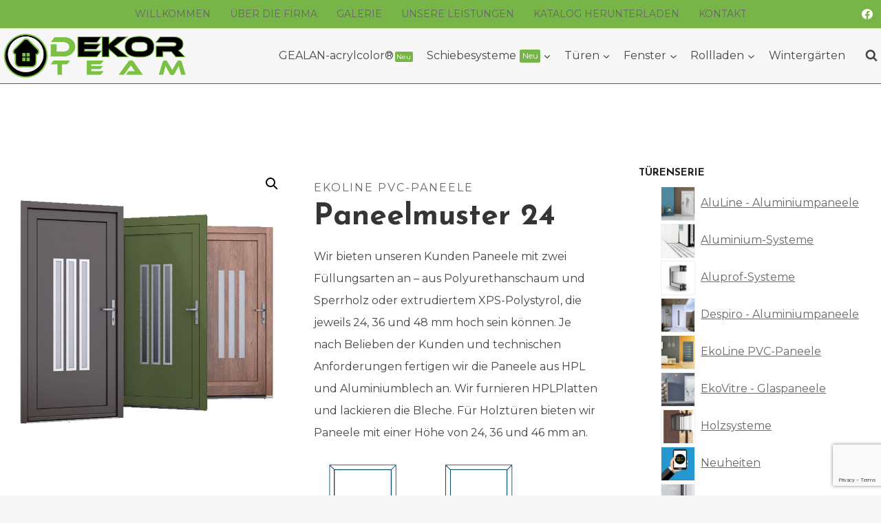

--- FILE ---
content_type: text/html; charset=UTF-8
request_url: https://dekor-team.eu/produkt/paneelmuster-24/
body_size: 27580
content:
<!doctype html>
<html lang="de-DE" class="no-js" itemtype="https://schema.org/IndividualProduct" itemscope>
<head>
	<meta charset="UTF-8">
	<meta name="viewport" content="width=device-width, initial-scale=1, minimum-scale=1">
	<title>Paneelmuster 24 &#8211; DEKOR Team &#8211; Rafal Owsiak</title>
<meta name='robots' content='max-image-preview:large' />
<link rel="alternate" type="application/rss+xml" title="DEKOR Team - Rafal Owsiak &raquo; Feed" href="https://dekor-team.eu/de/feed/" />
<link rel="alternate" type="application/rss+xml" title="DEKOR Team - Rafal Owsiak &raquo; Comments Feed" href="https://dekor-team.eu/de/comments/feed/" />
			<script>document.documentElement.classList.remove( 'no-js' );</script>
			<link rel="alternate" title="oEmbed (JSON)" type="application/json+oembed" href="https://dekor-team.eu/wp-json/oembed/1.0/embed?url=https%3A%2F%2Fdekor-team.eu%2Fprodukt%2Fpaneelmuster-24%2F&#038;lang=de" />
<link rel="alternate" title="oEmbed (XML)" type="text/xml+oembed" href="https://dekor-team.eu/wp-json/oembed/1.0/embed?url=https%3A%2F%2Fdekor-team.eu%2Fprodukt%2Fpaneelmuster-24%2F&#038;format=xml&#038;lang=de" />
<style id='wp-img-auto-sizes-contain-inline-css'>
img:is([sizes=auto i],[sizes^="auto," i]){contain-intrinsic-size:3000px 1500px}
/*# sourceURL=wp-img-auto-sizes-contain-inline-css */
</style>
<link rel='stylesheet' id='s201-bai-css' href='https://dekor-team.eu/wp-content/plugins/ba-plus-before-after-image-slider-free/css/ba-plus.min.css?ver=1.0.3' media='screen' />
<style id='wp-emoji-styles-inline-css'>

	img.wp-smiley, img.emoji {
		display: inline !important;
		border: none !important;
		box-shadow: none !important;
		height: 1em !important;
		width: 1em !important;
		margin: 0 0.07em !important;
		vertical-align: -0.1em !important;
		background: none !important;
		padding: 0 !important;
	}
/*# sourceURL=wp-emoji-styles-inline-css */
</style>
<link rel='stylesheet' id='wp-block-library-css' href='https://dekor-team.eu/wp-includes/css/dist/block-library/style.min.css?ver=6.9' media='all' />
<style id='wp-block-image-inline-css'>
.wp-block-image>a,.wp-block-image>figure>a{display:inline-block}.wp-block-image img{box-sizing:border-box;height:auto;max-width:100%;vertical-align:bottom}@media not (prefers-reduced-motion){.wp-block-image img.hide{visibility:hidden}.wp-block-image img.show{animation:show-content-image .4s}}.wp-block-image[style*=border-radius] img,.wp-block-image[style*=border-radius]>a{border-radius:inherit}.wp-block-image.has-custom-border img{box-sizing:border-box}.wp-block-image.aligncenter{text-align:center}.wp-block-image.alignfull>a,.wp-block-image.alignwide>a{width:100%}.wp-block-image.alignfull img,.wp-block-image.alignwide img{height:auto;width:100%}.wp-block-image .aligncenter,.wp-block-image .alignleft,.wp-block-image .alignright,.wp-block-image.aligncenter,.wp-block-image.alignleft,.wp-block-image.alignright{display:table}.wp-block-image .aligncenter>figcaption,.wp-block-image .alignleft>figcaption,.wp-block-image .alignright>figcaption,.wp-block-image.aligncenter>figcaption,.wp-block-image.alignleft>figcaption,.wp-block-image.alignright>figcaption{caption-side:bottom;display:table-caption}.wp-block-image .alignleft{float:left;margin:.5em 1em .5em 0}.wp-block-image .alignright{float:right;margin:.5em 0 .5em 1em}.wp-block-image .aligncenter{margin-left:auto;margin-right:auto}.wp-block-image :where(figcaption){margin-bottom:1em;margin-top:.5em}.wp-block-image.is-style-circle-mask img{border-radius:9999px}@supports ((-webkit-mask-image:none) or (mask-image:none)) or (-webkit-mask-image:none){.wp-block-image.is-style-circle-mask img{border-radius:0;-webkit-mask-image:url('data:image/svg+xml;utf8,<svg viewBox="0 0 100 100" xmlns="http://www.w3.org/2000/svg"><circle cx="50" cy="50" r="50"/></svg>');mask-image:url('data:image/svg+xml;utf8,<svg viewBox="0 0 100 100" xmlns="http://www.w3.org/2000/svg"><circle cx="50" cy="50" r="50"/></svg>');mask-mode:alpha;-webkit-mask-position:center;mask-position:center;-webkit-mask-repeat:no-repeat;mask-repeat:no-repeat;-webkit-mask-size:contain;mask-size:contain}}:root :where(.wp-block-image.is-style-rounded img,.wp-block-image .is-style-rounded img){border-radius:9999px}.wp-block-image figure{margin:0}.wp-lightbox-container{display:flex;flex-direction:column;position:relative}.wp-lightbox-container img{cursor:zoom-in}.wp-lightbox-container img:hover+button{opacity:1}.wp-lightbox-container button{align-items:center;backdrop-filter:blur(16px) saturate(180%);background-color:#5a5a5a40;border:none;border-radius:4px;cursor:zoom-in;display:flex;height:20px;justify-content:center;opacity:0;padding:0;position:absolute;right:16px;text-align:center;top:16px;width:20px;z-index:100}@media not (prefers-reduced-motion){.wp-lightbox-container button{transition:opacity .2s ease}}.wp-lightbox-container button:focus-visible{outline:3px auto #5a5a5a40;outline:3px auto -webkit-focus-ring-color;outline-offset:3px}.wp-lightbox-container button:hover{cursor:pointer;opacity:1}.wp-lightbox-container button:focus{opacity:1}.wp-lightbox-container button:focus,.wp-lightbox-container button:hover,.wp-lightbox-container button:not(:hover):not(:active):not(.has-background){background-color:#5a5a5a40;border:none}.wp-lightbox-overlay{box-sizing:border-box;cursor:zoom-out;height:100vh;left:0;overflow:hidden;position:fixed;top:0;visibility:hidden;width:100%;z-index:100000}.wp-lightbox-overlay .close-button{align-items:center;cursor:pointer;display:flex;justify-content:center;min-height:40px;min-width:40px;padding:0;position:absolute;right:calc(env(safe-area-inset-right) + 16px);top:calc(env(safe-area-inset-top) + 16px);z-index:5000000}.wp-lightbox-overlay .close-button:focus,.wp-lightbox-overlay .close-button:hover,.wp-lightbox-overlay .close-button:not(:hover):not(:active):not(.has-background){background:none;border:none}.wp-lightbox-overlay .lightbox-image-container{height:var(--wp--lightbox-container-height);left:50%;overflow:hidden;position:absolute;top:50%;transform:translate(-50%,-50%);transform-origin:top left;width:var(--wp--lightbox-container-width);z-index:9999999999}.wp-lightbox-overlay .wp-block-image{align-items:center;box-sizing:border-box;display:flex;height:100%;justify-content:center;margin:0;position:relative;transform-origin:0 0;width:100%;z-index:3000000}.wp-lightbox-overlay .wp-block-image img{height:var(--wp--lightbox-image-height);min-height:var(--wp--lightbox-image-height);min-width:var(--wp--lightbox-image-width);width:var(--wp--lightbox-image-width)}.wp-lightbox-overlay .wp-block-image figcaption{display:none}.wp-lightbox-overlay button{background:none;border:none}.wp-lightbox-overlay .scrim{background-color:#fff;height:100%;opacity:.9;position:absolute;width:100%;z-index:2000000}.wp-lightbox-overlay.active{visibility:visible}@media not (prefers-reduced-motion){.wp-lightbox-overlay.active{animation:turn-on-visibility .25s both}.wp-lightbox-overlay.active img{animation:turn-on-visibility .35s both}.wp-lightbox-overlay.show-closing-animation:not(.active){animation:turn-off-visibility .35s both}.wp-lightbox-overlay.show-closing-animation:not(.active) img{animation:turn-off-visibility .25s both}.wp-lightbox-overlay.zoom.active{animation:none;opacity:1;visibility:visible}.wp-lightbox-overlay.zoom.active .lightbox-image-container{animation:lightbox-zoom-in .4s}.wp-lightbox-overlay.zoom.active .lightbox-image-container img{animation:none}.wp-lightbox-overlay.zoom.active .scrim{animation:turn-on-visibility .4s forwards}.wp-lightbox-overlay.zoom.show-closing-animation:not(.active){animation:none}.wp-lightbox-overlay.zoom.show-closing-animation:not(.active) .lightbox-image-container{animation:lightbox-zoom-out .4s}.wp-lightbox-overlay.zoom.show-closing-animation:not(.active) .lightbox-image-container img{animation:none}.wp-lightbox-overlay.zoom.show-closing-animation:not(.active) .scrim{animation:turn-off-visibility .4s forwards}}@keyframes show-content-image{0%{visibility:hidden}99%{visibility:hidden}to{visibility:visible}}@keyframes turn-on-visibility{0%{opacity:0}to{opacity:1}}@keyframes turn-off-visibility{0%{opacity:1;visibility:visible}99%{opacity:0;visibility:visible}to{opacity:0;visibility:hidden}}@keyframes lightbox-zoom-in{0%{transform:translate(calc((-100vw + var(--wp--lightbox-scrollbar-width))/2 + var(--wp--lightbox-initial-left-position)),calc(-50vh + var(--wp--lightbox-initial-top-position))) scale(var(--wp--lightbox-scale))}to{transform:translate(-50%,-50%) scale(1)}}@keyframes lightbox-zoom-out{0%{transform:translate(-50%,-50%) scale(1);visibility:visible}99%{visibility:visible}to{transform:translate(calc((-100vw + var(--wp--lightbox-scrollbar-width))/2 + var(--wp--lightbox-initial-left-position)),calc(-50vh + var(--wp--lightbox-initial-top-position))) scale(var(--wp--lightbox-scale));visibility:hidden}}
/*# sourceURL=https://dekor-team.eu/wp-includes/blocks/image/style.min.css */
</style>
<style id='wp-block-group-inline-css'>
.wp-block-group{box-sizing:border-box}:where(.wp-block-group.wp-block-group-is-layout-constrained){position:relative}
/*# sourceURL=https://dekor-team.eu/wp-includes/blocks/group/style.min.css */
</style>
<link rel='stylesheet' id='wc-blocks-style-css' href='https://dekor-team.eu/wp-content/plugins/woocommerce/assets/client/blocks/wc-blocks.css?ver=wc-10.4.3' media='all' />
<link rel='stylesheet' id='wc-blocks-style-product-categories-css' href='https://dekor-team.eu/wp-content/plugins/woocommerce/assets/client/blocks/product-categories.css?ver=wc-10.4.3' media='all' />
<style id='global-styles-inline-css'>
:root{--wp--preset--aspect-ratio--square: 1;--wp--preset--aspect-ratio--4-3: 4/3;--wp--preset--aspect-ratio--3-4: 3/4;--wp--preset--aspect-ratio--3-2: 3/2;--wp--preset--aspect-ratio--2-3: 2/3;--wp--preset--aspect-ratio--16-9: 16/9;--wp--preset--aspect-ratio--9-16: 9/16;--wp--preset--color--black: #000000;--wp--preset--color--cyan-bluish-gray: #abb8c3;--wp--preset--color--white: #ffffff;--wp--preset--color--pale-pink: #f78da7;--wp--preset--color--vivid-red: #cf2e2e;--wp--preset--color--luminous-vivid-orange: #ff6900;--wp--preset--color--luminous-vivid-amber: #fcb900;--wp--preset--color--light-green-cyan: #7bdcb5;--wp--preset--color--vivid-green-cyan: #00d084;--wp--preset--color--pale-cyan-blue: #8ed1fc;--wp--preset--color--vivid-cyan-blue: #0693e3;--wp--preset--color--vivid-purple: #9b51e0;--wp--preset--color--theme-palette-1: var(--global-palette1);--wp--preset--color--theme-palette-2: var(--global-palette2);--wp--preset--color--theme-palette-3: var(--global-palette3);--wp--preset--color--theme-palette-4: var(--global-palette4);--wp--preset--color--theme-palette-5: var(--global-palette5);--wp--preset--color--theme-palette-6: var(--global-palette6);--wp--preset--color--theme-palette-7: var(--global-palette7);--wp--preset--color--theme-palette-8: var(--global-palette8);--wp--preset--color--theme-palette-9: var(--global-palette9);--wp--preset--color--theme-palette-10: var(--global-palette10);--wp--preset--color--theme-palette-11: var(--global-palette11);--wp--preset--color--theme-palette-12: var(--global-palette12);--wp--preset--color--theme-palette-13: var(--global-palette13);--wp--preset--color--theme-palette-14: var(--global-palette14);--wp--preset--color--theme-palette-15: var(--global-palette15);--wp--preset--gradient--vivid-cyan-blue-to-vivid-purple: linear-gradient(135deg,rgb(6,147,227) 0%,rgb(155,81,224) 100%);--wp--preset--gradient--light-green-cyan-to-vivid-green-cyan: linear-gradient(135deg,rgb(122,220,180) 0%,rgb(0,208,130) 100%);--wp--preset--gradient--luminous-vivid-amber-to-luminous-vivid-orange: linear-gradient(135deg,rgb(252,185,0) 0%,rgb(255,105,0) 100%);--wp--preset--gradient--luminous-vivid-orange-to-vivid-red: linear-gradient(135deg,rgb(255,105,0) 0%,rgb(207,46,46) 100%);--wp--preset--gradient--very-light-gray-to-cyan-bluish-gray: linear-gradient(135deg,rgb(238,238,238) 0%,rgb(169,184,195) 100%);--wp--preset--gradient--cool-to-warm-spectrum: linear-gradient(135deg,rgb(74,234,220) 0%,rgb(151,120,209) 20%,rgb(207,42,186) 40%,rgb(238,44,130) 60%,rgb(251,105,98) 80%,rgb(254,248,76) 100%);--wp--preset--gradient--blush-light-purple: linear-gradient(135deg,rgb(255,206,236) 0%,rgb(152,150,240) 100%);--wp--preset--gradient--blush-bordeaux: linear-gradient(135deg,rgb(254,205,165) 0%,rgb(254,45,45) 50%,rgb(107,0,62) 100%);--wp--preset--gradient--luminous-dusk: linear-gradient(135deg,rgb(255,203,112) 0%,rgb(199,81,192) 50%,rgb(65,88,208) 100%);--wp--preset--gradient--pale-ocean: linear-gradient(135deg,rgb(255,245,203) 0%,rgb(182,227,212) 50%,rgb(51,167,181) 100%);--wp--preset--gradient--electric-grass: linear-gradient(135deg,rgb(202,248,128) 0%,rgb(113,206,126) 100%);--wp--preset--gradient--midnight: linear-gradient(135deg,rgb(2,3,129) 0%,rgb(40,116,252) 100%);--wp--preset--font-size--small: var(--global-font-size-small);--wp--preset--font-size--medium: var(--global-font-size-medium);--wp--preset--font-size--large: var(--global-font-size-large);--wp--preset--font-size--x-large: 42px;--wp--preset--font-size--larger: var(--global-font-size-larger);--wp--preset--font-size--xxlarge: var(--global-font-size-xxlarge);--wp--preset--spacing--20: 0.44rem;--wp--preset--spacing--30: 0.67rem;--wp--preset--spacing--40: 1rem;--wp--preset--spacing--50: 1.5rem;--wp--preset--spacing--60: 2.25rem;--wp--preset--spacing--70: 3.38rem;--wp--preset--spacing--80: 5.06rem;--wp--preset--shadow--natural: 6px 6px 9px rgba(0, 0, 0, 0.2);--wp--preset--shadow--deep: 12px 12px 50px rgba(0, 0, 0, 0.4);--wp--preset--shadow--sharp: 6px 6px 0px rgba(0, 0, 0, 0.2);--wp--preset--shadow--outlined: 6px 6px 0px -3px rgb(255, 255, 255), 6px 6px rgb(0, 0, 0);--wp--preset--shadow--crisp: 6px 6px 0px rgb(0, 0, 0);}:where(.is-layout-flex){gap: 0.5em;}:where(.is-layout-grid){gap: 0.5em;}body .is-layout-flex{display: flex;}.is-layout-flex{flex-wrap: wrap;align-items: center;}.is-layout-flex > :is(*, div){margin: 0;}body .is-layout-grid{display: grid;}.is-layout-grid > :is(*, div){margin: 0;}:where(.wp-block-columns.is-layout-flex){gap: 2em;}:where(.wp-block-columns.is-layout-grid){gap: 2em;}:where(.wp-block-post-template.is-layout-flex){gap: 1.25em;}:where(.wp-block-post-template.is-layout-grid){gap: 1.25em;}.has-black-color{color: var(--wp--preset--color--black) !important;}.has-cyan-bluish-gray-color{color: var(--wp--preset--color--cyan-bluish-gray) !important;}.has-white-color{color: var(--wp--preset--color--white) !important;}.has-pale-pink-color{color: var(--wp--preset--color--pale-pink) !important;}.has-vivid-red-color{color: var(--wp--preset--color--vivid-red) !important;}.has-luminous-vivid-orange-color{color: var(--wp--preset--color--luminous-vivid-orange) !important;}.has-luminous-vivid-amber-color{color: var(--wp--preset--color--luminous-vivid-amber) !important;}.has-light-green-cyan-color{color: var(--wp--preset--color--light-green-cyan) !important;}.has-vivid-green-cyan-color{color: var(--wp--preset--color--vivid-green-cyan) !important;}.has-pale-cyan-blue-color{color: var(--wp--preset--color--pale-cyan-blue) !important;}.has-vivid-cyan-blue-color{color: var(--wp--preset--color--vivid-cyan-blue) !important;}.has-vivid-purple-color{color: var(--wp--preset--color--vivid-purple) !important;}.has-black-background-color{background-color: var(--wp--preset--color--black) !important;}.has-cyan-bluish-gray-background-color{background-color: var(--wp--preset--color--cyan-bluish-gray) !important;}.has-white-background-color{background-color: var(--wp--preset--color--white) !important;}.has-pale-pink-background-color{background-color: var(--wp--preset--color--pale-pink) !important;}.has-vivid-red-background-color{background-color: var(--wp--preset--color--vivid-red) !important;}.has-luminous-vivid-orange-background-color{background-color: var(--wp--preset--color--luminous-vivid-orange) !important;}.has-luminous-vivid-amber-background-color{background-color: var(--wp--preset--color--luminous-vivid-amber) !important;}.has-light-green-cyan-background-color{background-color: var(--wp--preset--color--light-green-cyan) !important;}.has-vivid-green-cyan-background-color{background-color: var(--wp--preset--color--vivid-green-cyan) !important;}.has-pale-cyan-blue-background-color{background-color: var(--wp--preset--color--pale-cyan-blue) !important;}.has-vivid-cyan-blue-background-color{background-color: var(--wp--preset--color--vivid-cyan-blue) !important;}.has-vivid-purple-background-color{background-color: var(--wp--preset--color--vivid-purple) !important;}.has-black-border-color{border-color: var(--wp--preset--color--black) !important;}.has-cyan-bluish-gray-border-color{border-color: var(--wp--preset--color--cyan-bluish-gray) !important;}.has-white-border-color{border-color: var(--wp--preset--color--white) !important;}.has-pale-pink-border-color{border-color: var(--wp--preset--color--pale-pink) !important;}.has-vivid-red-border-color{border-color: var(--wp--preset--color--vivid-red) !important;}.has-luminous-vivid-orange-border-color{border-color: var(--wp--preset--color--luminous-vivid-orange) !important;}.has-luminous-vivid-amber-border-color{border-color: var(--wp--preset--color--luminous-vivid-amber) !important;}.has-light-green-cyan-border-color{border-color: var(--wp--preset--color--light-green-cyan) !important;}.has-vivid-green-cyan-border-color{border-color: var(--wp--preset--color--vivid-green-cyan) !important;}.has-pale-cyan-blue-border-color{border-color: var(--wp--preset--color--pale-cyan-blue) !important;}.has-vivid-cyan-blue-border-color{border-color: var(--wp--preset--color--vivid-cyan-blue) !important;}.has-vivid-purple-border-color{border-color: var(--wp--preset--color--vivid-purple) !important;}.has-vivid-cyan-blue-to-vivid-purple-gradient-background{background: var(--wp--preset--gradient--vivid-cyan-blue-to-vivid-purple) !important;}.has-light-green-cyan-to-vivid-green-cyan-gradient-background{background: var(--wp--preset--gradient--light-green-cyan-to-vivid-green-cyan) !important;}.has-luminous-vivid-amber-to-luminous-vivid-orange-gradient-background{background: var(--wp--preset--gradient--luminous-vivid-amber-to-luminous-vivid-orange) !important;}.has-luminous-vivid-orange-to-vivid-red-gradient-background{background: var(--wp--preset--gradient--luminous-vivid-orange-to-vivid-red) !important;}.has-very-light-gray-to-cyan-bluish-gray-gradient-background{background: var(--wp--preset--gradient--very-light-gray-to-cyan-bluish-gray) !important;}.has-cool-to-warm-spectrum-gradient-background{background: var(--wp--preset--gradient--cool-to-warm-spectrum) !important;}.has-blush-light-purple-gradient-background{background: var(--wp--preset--gradient--blush-light-purple) !important;}.has-blush-bordeaux-gradient-background{background: var(--wp--preset--gradient--blush-bordeaux) !important;}.has-luminous-dusk-gradient-background{background: var(--wp--preset--gradient--luminous-dusk) !important;}.has-pale-ocean-gradient-background{background: var(--wp--preset--gradient--pale-ocean) !important;}.has-electric-grass-gradient-background{background: var(--wp--preset--gradient--electric-grass) !important;}.has-midnight-gradient-background{background: var(--wp--preset--gradient--midnight) !important;}.has-small-font-size{font-size: var(--wp--preset--font-size--small) !important;}.has-medium-font-size{font-size: var(--wp--preset--font-size--medium) !important;}.has-large-font-size{font-size: var(--wp--preset--font-size--large) !important;}.has-x-large-font-size{font-size: var(--wp--preset--font-size--x-large) !important;}
/*# sourceURL=global-styles-inline-css */
</style>

<style id='classic-theme-styles-inline-css'>
/*! This file is auto-generated */
.wp-block-button__link{color:#fff;background-color:#32373c;border-radius:9999px;box-shadow:none;text-decoration:none;padding:calc(.667em + 2px) calc(1.333em + 2px);font-size:1.125em}.wp-block-file__button{background:#32373c;color:#fff;text-decoration:none}
/*# sourceURL=/wp-includes/css/classic-themes.min.css */
</style>
<link rel='stylesheet' id='contact-form-7-css' href='https://dekor-team.eu/wp-content/plugins/contact-form-7/includes/css/styles.css?ver=6.1.4' media='all' />
<link rel='stylesheet' id='wqoecf-front-woo-quote-css' href='https://dekor-team.eu/wp-content/plugins/woo-quote-or-enquiry-contact-form-7/assets/css/wqoecf-front-style.css?ver=3.4.7' media='all' />
<link rel='stylesheet' id='photoswipe-css' href='https://dekor-team.eu/wp-content/plugins/woocommerce/assets/css/photoswipe/photoswipe.min.css?ver=10.4.3' media='all' />
<link rel='stylesheet' id='photoswipe-default-skin-css' href='https://dekor-team.eu/wp-content/plugins/woocommerce/assets/css/photoswipe/default-skin/default-skin.min.css?ver=10.4.3' media='all' />
<style id='woocommerce-inline-inline-css'>
.woocommerce form .form-row .required { visibility: visible; }
/*# sourceURL=woocommerce-inline-inline-css */
</style>
<link rel='stylesheet' id='kadence-global-css' href='https://dekor-team.eu/wp-content/themes/kadence/assets/css/global.min.css?ver=1.4.3' media='all' />
<style id='kadence-global-inline-css'>
/* Kadence Base CSS */
:root{--global-palette1:#78b548;--global-palette2:#4b702e;--global-palette3:#222222;--global-palette4:#353535;--global-palette5:#454545;--global-palette6:#676767;--global-palette7:#eeeeee;--global-palette8:#f7f7f7;--global-palette9:#ffffff;--global-palette10:oklch(from var(--global-palette1) calc(l + 0.10 * (1 - l)) calc(c * 1.00) calc(h + 180) / 100%);--global-palette11:#13612e;--global-palette12:#1159af;--global-palette13:#b82105;--global-palette14:#f7630c;--global-palette15:#f5a524;--global-palette9rgb:255, 255, 255;--global-palette-highlight:var(--global-palette6);--global-palette-highlight-alt:var(--global-palette2);--global-palette-highlight-alt2:var(--global-palette9);--global-palette-btn-bg:var(--global-palette1);--global-palette-btn-bg-hover:var(--global-palette2);--global-palette-btn:#ffffff;--global-palette-btn-hover:#ffffff;--global-palette-btn-sec-bg:var(--global-palette7);--global-palette-btn-sec-bg-hover:var(--global-palette2);--global-palette-btn-sec:var(--global-palette3);--global-palette-btn-sec-hover:var(--global-palette9);--global-body-font-family:Montserrat, sans-serif;--global-heading-font-family:'Josefin Sans', var(--global-fallback-font);--global-primary-nav-font-family:inherit;--global-fallback-font:sans-serif;--global-display-fallback-font:sans-serif;--global-content-width:1300px;--global-content-wide-width:calc(1300px + 230px);--global-content-narrow-width:875px;--global-content-edge-padding:0.3rem;--global-content-boxed-padding:2rem;--global-calc-content-width:calc(1300px - var(--global-content-edge-padding) - var(--global-content-edge-padding) );--wp--style--global--content-size:var(--global-calc-content-width);}.wp-site-blocks{--global-vw:calc( 100vw - ( 0.5 * var(--scrollbar-offset)));}body{background:var(--global-palette8);-webkit-font-smoothing:antialiased;-moz-osx-font-smoothing:grayscale;}body, input, select, optgroup, textarea{font-style:normal;font-weight:normal;font-size:16px;line-height:2;font-family:var(--global-body-font-family);color:var(--global-palette5);}.content-bg, body.content-style-unboxed .site{background:var(--global-palette9);}h1,h2,h3,h4,h5,h6{font-family:var(--global-heading-font-family);}h1{font-style:normal;font-weight:800;font-size:44px;line-height:1.2;color:var(--global-palette3);}h2{font-style:normal;font-weight:700;font-size:28px;line-height:1.2;color:var(--global-palette3);}h3{font-style:normal;font-weight:700;font-size:28px;line-height:1.2;color:var(--global-palette3);}h4{font-style:normal;font-weight:700;font-size:24px;color:var(--global-palette5);}h5{font-style:normal;font-weight:500;font-size:16px;line-height:1.5;color:var(--global-palette5);}h6{font-style:normal;font-weight:normal;font-size:12px;line-height:1.5;color:var(--global-palette5);}.entry-hero h1{font-style:normal;font-weight:800;font-size:44px;text-transform:none;color:var(--global-palette9);}.entry-hero .kadence-breadcrumbs, .entry-hero .search-form{font-style:normal;color:var(--global-palette9);}@media all and (max-width: 1024px){.wp-site-blocks .entry-hero h1{font-size:50px;}}@media all and (max-width: 767px){h1{font-size:50px;line-height:1.2;}.wp-site-blocks .entry-hero h1{font-size:40px;}}.entry-hero .kadence-breadcrumbs{max-width:1300px;}.site-container, .site-header-row-layout-contained, .site-footer-row-layout-contained, .entry-hero-layout-contained, .comments-area, .alignfull > .wp-block-cover__inner-container, .alignwide > .wp-block-cover__inner-container{max-width:var(--global-content-width);}.content-width-narrow .content-container.site-container, .content-width-narrow .hero-container.site-container{max-width:var(--global-content-narrow-width);}@media all and (min-width: 1530px){.wp-site-blocks .content-container  .alignwide{margin-left:-115px;margin-right:-115px;width:unset;max-width:unset;}}@media all and (min-width: 1135px){.content-width-narrow .wp-site-blocks .content-container .alignwide{margin-left:-130px;margin-right:-130px;width:unset;max-width:unset;}}.content-style-boxed .wp-site-blocks .entry-content .alignwide{margin-left:calc( -1 * var( --global-content-boxed-padding ) );margin-right:calc( -1 * var( --global-content-boxed-padding ) );}.content-area{margin-top:7.46rem;margin-bottom:7.46rem;}@media all and (max-width: 1024px){.content-area{margin-top:3rem;margin-bottom:3rem;}}@media all and (max-width: 767px){.content-area{margin-top:2rem;margin-bottom:2rem;}}@media all and (max-width: 1024px){:root{--global-content-boxed-padding:2rem;}}@media all and (max-width: 767px){:root{--global-content-boxed-padding:1.5rem;}}.entry-content-wrap{padding:2rem;}@media all and (max-width: 1024px){.entry-content-wrap{padding:2rem;}}@media all and (max-width: 767px){.entry-content-wrap{padding:1.5rem;}}.entry.single-entry{box-shadow:0px 15px 15px -10px rgba(0,0,0,0.05);}.entry.loop-entry{box-shadow:0px 15px 15px -10px rgba(0,0,0,0.05);}.loop-entry .entry-content-wrap{padding:2rem;}@media all and (max-width: 1024px){.loop-entry .entry-content-wrap{padding:2rem;}}@media all and (max-width: 767px){.loop-entry .entry-content-wrap{padding:1.5rem;}}.primary-sidebar.widget-area .widget{margin-bottom:0.5em;color:var(--global-palette4);}.primary-sidebar.widget-area .widget-title{font-style:normal;font-weight:700;font-size:15px;line-height:1.5;color:var(--global-palette3);}.primary-sidebar.widget-area{padding:0px 0px 0px 0px;}button, .button, .wp-block-button__link, input[type="button"], input[type="reset"], input[type="submit"], .fl-button, .elementor-button-wrapper .elementor-button, .wc-block-components-checkout-place-order-button, .wc-block-cart__submit{font-style:normal;text-transform:uppercase;border:1px none currentColor;box-shadow:0px 0px 0px -7px rgba(0,0,0,0);}button:hover, button:focus, button:active, .button:hover, .button:focus, .button:active, .wp-block-button__link:hover, .wp-block-button__link:focus, .wp-block-button__link:active, input[type="button"]:hover, input[type="button"]:focus, input[type="button"]:active, input[type="reset"]:hover, input[type="reset"]:focus, input[type="reset"]:active, input[type="submit"]:hover, input[type="submit"]:focus, input[type="submit"]:active, .elementor-button-wrapper .elementor-button:hover, .elementor-button-wrapper .elementor-button:focus, .elementor-button-wrapper .elementor-button:active, .wc-block-cart__submit:hover{box-shadow:0px 15px 25px -7px rgba(0,0,0,0.1);}.kb-button.kb-btn-global-outline.kb-btn-global-inherit{padding-top:calc(px - 2px);padding-right:calc(px - 2px);padding-bottom:calc(px - 2px);padding-left:calc(px - 2px);}button.button-style-secondary, .button.button-style-secondary, .wp-block-button__link.button-style-secondary, input[type="button"].button-style-secondary, input[type="reset"].button-style-secondary, input[type="submit"].button-style-secondary, .fl-button.button-style-secondary, .elementor-button-wrapper .elementor-button.button-style-secondary, .wc-block-components-checkout-place-order-button.button-style-secondary, .wc-block-cart__submit.button-style-secondary{font-style:normal;text-transform:uppercase;}@media all and (min-width: 1025px){.transparent-header .entry-hero .entry-hero-container-inner{padding-top:calc(5px + 80px);}}@media all and (max-width: 1024px){.mobile-transparent-header .entry-hero .entry-hero-container-inner{padding-top:80px;}}@media all and (max-width: 767px){.mobile-transparent-header .entry-hero .entry-hero-container-inner{padding-top:80px;}}#kt-scroll-up-reader, #kt-scroll-up{border-radius:20px 20px 20px 20px;bottom:84px;font-size:1.25em;padding:0.4em 0.4em 0.4em 0.4em;}#kt-scroll-up-reader.scroll-up-side-right, #kt-scroll-up.scroll-up-side-right{right:19px;}#kt-scroll-up-reader.scroll-up-side-left, #kt-scroll-up.scroll-up-side-left{left:19px;}.entry-author-style-center{padding-top:var(--global-md-spacing);border-top:1px solid var(--global-gray-500);}.entry-author-style-center .entry-author-avatar, .entry-meta .author-avatar{display:none;}.entry-author-style-normal .entry-author-profile{padding-left:0px;}#comments .comment-meta{margin-left:0px;}
/* Kadence Header CSS */
@media all and (max-width: 1024px){.mobile-transparent-header #masthead{position:absolute;left:0px;right:0px;z-index:100;}.kadence-scrollbar-fixer.mobile-transparent-header #masthead{right:var(--scrollbar-offset,0);}.mobile-transparent-header #masthead, .mobile-transparent-header .site-top-header-wrap .site-header-row-container-inner, .mobile-transparent-header .site-main-header-wrap .site-header-row-container-inner, .mobile-transparent-header .site-bottom-header-wrap .site-header-row-container-inner{background:transparent;}.site-header-row-tablet-layout-fullwidth, .site-header-row-tablet-layout-standard{padding:0px;}}@media all and (min-width: 1025px){.transparent-header #masthead{position:absolute;left:0px;right:0px;z-index:100;}.transparent-header.kadence-scrollbar-fixer #masthead{right:var(--scrollbar-offset,0);}.transparent-header #masthead, .transparent-header .site-top-header-wrap .site-header-row-container-inner, .transparent-header .site-main-header-wrap .site-header-row-container-inner, .transparent-header .site-bottom-header-wrap .site-header-row-container-inner{background:transparent;}}.site-branding a.brand img{max-width:265px;}.site-branding a.brand img.svg-logo-image{width:265px;}@media all and (max-width: 1024px){.site-branding a.brand img{max-width:175px;}.site-branding a.brand img.svg-logo-image{width:175px;}}@media all and (max-width: 767px){.site-branding a.brand img{max-width:125px;}.site-branding a.brand img.svg-logo-image{width:125px;}}.site-branding{padding:0px 0px 0px 0px;}@media all and (max-width: 767px){.site-branding{padding:0px 0px 0px 10px;}}.site-branding .site-title{font-style:normal;font-weight:600;font-size:14px;line-height:1.2;font-family:Montserrat, sans-serif;color:var(--global-palette3);}#masthead, #masthead .kadence-sticky-header.item-is-fixed:not(.item-at-start):not(.site-header-row-container):not(.site-main-header-wrap), #masthead .kadence-sticky-header.item-is-fixed:not(.item-at-start) > .site-header-row-container-inner{background:var(--global-palette8);}@media all and (max-width: 1024px){#masthead, #masthead .kadence-sticky-header.item-is-fixed:not(.item-at-start):not(.site-header-row-container):not(.site-main-header-wrap), #masthead .kadence-sticky-header.item-is-fixed:not(.item-at-start) > .site-header-row-container-inner{background:var(--global-palette9);}}.site-main-header-wrap .site-header-row-container-inner{border-bottom:1px solid var(--global-palette2);}.site-main-header-inner-wrap{min-height:80px;}.transparent-header #masthead .site-main-header-wrap .site-header-row-container-inner{background:var(--global-palette8);}.site-top-header-wrap .site-header-row-container-inner{background:var(--global-palette1);}.site-top-header-inner-wrap{min-height:5px;}.transparent-header #masthead .site-top-header-wrap .site-header-row-container-inner{background:var(--global-palette1);}#masthead .kadence-sticky-header.item-is-fixed:not(.item-at-start):not(.site-header-row-container):not(.item-hidden-above):not(.site-main-header-wrap), #masthead .kadence-sticky-header.item-is-fixed:not(.item-at-start):not(.item-hidden-above) > .site-header-row-container-inner{background:var(--global-palette7);border-bottom:1px solid var(--global-palette1);}.site-main-header-wrap.site-header-row-container.site-header-focus-item.site-header-row-layout-standard.kadence-sticky-header.item-is-fixed.item-is-stuck, .site-header-upper-inner-wrap.kadence-sticky-header.item-is-fixed.item-is-stuck, .site-header-inner-wrap.kadence-sticky-header.item-is-fixed.item-is-stuck, .site-top-header-wrap.site-header-row-container.site-header-focus-item.site-header-row-layout-standard.kadence-sticky-header.item-is-fixed.item-is-stuck, .site-bottom-header-wrap.site-header-row-container.site-header-focus-item.site-header-row-layout-standard.kadence-sticky-header.item-is-fixed.item-is-stuck{box-shadow:0px 0px 0px 0px rgba(0,0,0,0);}#masthead .kadence-sticky-header.item-is-fixed:not(.item-at-start) .header-menu-container > ul > li > a{color:var(--global-palette4);}#masthead .kadence-sticky-header.item-is-fixed:not(.item-at-start) .mobile-toggle-open-container .menu-toggle-open, #masthead .kadence-sticky-header.item-is-fixed:not(.item-at-start) .search-toggle-open-container .search-toggle-open{color:var(--global-palette4);}#masthead .kadence-sticky-header.item-is-fixed:not(.item-at-start) .header-cart-wrap .header-cart-button, #masthead .kadence-sticky-header.item-is-fixed:not(.item-at-start) .header-mobile-cart-wrap .header-cart-button{color:var(--global-palette4);}.header-navigation[class*="header-navigation-style-underline"] .header-menu-container.primary-menu-container>ul>li>a:after{width:calc( 100% - 2em);}.main-navigation .primary-menu-container > ul > li.menu-item > a{padding-left:calc(2em / 2);padding-right:calc(2em / 2);padding-top:0.45em;padding-bottom:0.45em;color:var(--global-palette6);}.main-navigation .primary-menu-container > ul > li.menu-item .dropdown-nav-special-toggle{right:calc(2em / 2);}.main-navigation .primary-menu-container > ul li.menu-item > a{font-style:normal;font-weight:normal;font-size:14px;text-transform:uppercase;}.main-navigation .primary-menu-container > ul > li.menu-item > a:hover{color:var(--global-palette3);}.main-navigation .primary-menu-container > ul > li.menu-item.current-menu-item > a{color:var(--global-palette4);}.header-navigation[class*="header-navigation-style-underline"] .header-menu-container.secondary-menu-container>ul>li>a:after{width:calc( 100% - 1.2em);}.secondary-navigation .secondary-menu-container > ul > li.menu-item > a{padding-left:calc(1.2em / 2);padding-right:calc(1.2em / 2);padding-top:0.3em;padding-bottom:0.3em;color:var(--global-palette5);}.secondary-navigation .primary-menu-container > ul > li.menu-item .dropdown-nav-special-toggle{right:calc(1.2em / 2);}.secondary-navigation .secondary-menu-container > ul > li.menu-item > a:hover{color:var(--global-palette9);background:var(--global-palette7);}.secondary-navigation .secondary-menu-container > ul > li.menu-item.current-menu-item > a{color:var(--global-palette3);}.header-navigation .header-menu-container ul ul.sub-menu, .header-navigation .header-menu-container ul ul.submenu{background:var(--global-palette8);box-shadow:0px 20px 20px -15px rgba(0,0,0,0.35);}.header-navigation .header-menu-container ul ul li.menu-item, .header-menu-container ul.menu > li.kadence-menu-mega-enabled > ul > li.menu-item > a{border-bottom:1px solid var(--global-palette8);border-radius:0px 0px 0px 0px;}.header-navigation .header-menu-container ul ul li.menu-item > a{width:200px;padding-top:0.6em;padding-bottom:0.6em;color:var(--global-palette5);font-style:normal;font-weight:600;font-size:16px;}.header-navigation .header-menu-container ul ul li.menu-item > a:hover{color:var(--global-palette1);background:var(--global-palette9);border-radius:0px 0px 0px 0px;}.header-navigation .header-menu-container ul ul li.menu-item.current-menu-item > a{color:var(--global-palette2);background:var(--global-palette8);border-radius:0px 0px 0px 0px;}.mobile-toggle-open-container .menu-toggle-open, .mobile-toggle-open-container .menu-toggle-open:focus{color:var(--global-palette1);padding:0.4em 0.6em 0.4em 0.6em;font-size:14px;}.mobile-toggle-open-container .menu-toggle-open.menu-toggle-style-bordered{border:1px solid currentColor;}.mobile-toggle-open-container .menu-toggle-open .menu-toggle-icon{font-size:30px;}.mobile-toggle-open-container .menu-toggle-open:hover, .mobile-toggle-open-container .menu-toggle-open:focus-visible{color:var(--global-palette-highlight);}.mobile-navigation ul li{font-style:normal;font-size:18px;line-height:1;}.mobile-navigation ul li a{padding-top:0.5em;padding-bottom:0.5em;}.mobile-navigation ul li > a, .mobile-navigation ul li.menu-item-has-children > .drawer-nav-drop-wrap{color:var(--global-palette7);}.mobile-navigation ul li > a:hover, .mobile-navigation ul li.menu-item-has-children > .drawer-nav-drop-wrap:hover{color:var(--global-palette8);}.mobile-navigation ul li.current-menu-item > a, .mobile-navigation ul li.current-menu-item.menu-item-has-children > .drawer-nav-drop-wrap{color:var(--global-palette9);}.mobile-navigation ul li.menu-item-has-children .drawer-nav-drop-wrap, .mobile-navigation ul li:not(.menu-item-has-children) a{border-bottom:1px solid rgba(101,101,101,0.2);}.mobile-navigation:not(.drawer-navigation-parent-toggle-true) ul li.menu-item-has-children .drawer-nav-drop-wrap button{border-left:1px solid rgba(101,101,101,0.2);}#mobile-drawer .drawer-inner, #mobile-drawer.popup-drawer-layout-fullwidth.popup-drawer-animation-slice .pop-portion-bg, #mobile-drawer.popup-drawer-layout-fullwidth.popup-drawer-animation-slice.pop-animated.show-drawer .drawer-inner{background:linear-gradient(234deg,var(--global-palette1,#78b548) 0%,rgb(20,39,109) 100%);}#mobile-drawer .drawer-header .drawer-toggle{padding:0.6em 0.05em 0.6em 0.05em;font-size:30px;}#mobile-drawer .drawer-header .drawer-toggle, #mobile-drawer .drawer-header .drawer-toggle:focus{color:var(--global-palette8);}.header-social-wrap .header-social-inner-wrap{font-size:0.96em;gap:0.3em;}.header-social-wrap .header-social-inner-wrap .social-button{color:#ffffff;border:2px none transparent;border-radius:3px;}.header-social-wrap .header-social-inner-wrap .social-button:hover{color:#ffffff;}.search-toggle-open-container .search-toggle-open{color:var(--global-palette5);padding:0px 0px 0px 10px;margin:0px 0px 0px 0px;}.search-toggle-open-container .search-toggle-open.search-toggle-style-bordered{border:0px solid currentColor;}.search-toggle-open-container .search-toggle-open .search-toggle-icon{font-size:1em;}.search-toggle-open-container .search-toggle-open:hover, .search-toggle-open-container .search-toggle-open:focus{color:var(--global-palette-highlight);}#search-drawer .drawer-inner .drawer-content form input.search-field, #search-drawer .drawer-inner .drawer-content form .kadence-search-icon-wrap, #search-drawer .drawer-header{color:var(--global-palette9);}#search-drawer .drawer-inner .drawer-content form input.search-field:focus, #search-drawer .drawer-inner .drawer-content form input.search-submit:hover ~ .kadence-search-icon-wrap, #search-drawer .drawer-inner .drawer-content form button[type="submit"]:hover ~ .kadence-search-icon-wrap{color:var(--global-palette7);}#search-drawer .drawer-inner{background:rgba(0,0,0,0.9);}
/* Kadence Footer CSS */
#colophon{background:#2e4670;}.site-top-footer-wrap .site-footer-row-container-inner{font-style:normal;font-size:15px;line-height:1.9;letter-spacing:0em;color:var(--global-palette8);}.site-footer .site-top-footer-wrap a:not(.button):not(.wp-block-button__link):not(.wp-element-button){color:var(--global-palette7);}.site-footer .site-top-footer-wrap a:not(.button):not(.wp-block-button__link):not(.wp-element-button):hover{color:var(--global-palette9);}.site-top-footer-inner-wrap{padding-top:60px;padding-bottom:10px;grid-column-gap:30px;grid-row-gap:30px;}.site-top-footer-inner-wrap .widget{margin-bottom:0px;}.site-top-footer-inner-wrap .widget-area .widget-title{font-style:normal;font-size:15px;line-height:1.5;color:var(--global-palette9);}.site-top-footer-inner-wrap .site-footer-section:not(:last-child):after{border-right:1px none var(--global-palette9);right:calc(-30px / 2);}@media all and (max-width: 767px){.site-top-footer-inner-wrap{padding-top:30px;padding-bottom:0px;grid-column-gap:0px;grid-row-gap:0px;}.site-top-footer-inner-wrap .widget{margin-bottom:0px;}.site-top-footer-inner-wrap .site-footer-section:not(:last-child):after{right:calc(-0px / 2);}}.site-bottom-footer-wrap .site-footer-row-container-inner{font-style:normal;font-size:12px;color:var(--global-palette6);border-top:1px solid rgba(237,242,247,0.15);}.site-footer .site-bottom-footer-wrap a:where(:not(.button):not(.wp-block-button__link):not(.wp-element-button)){color:var(--global-palette1);}.site-footer .site-bottom-footer-wrap a:where(:not(.button):not(.wp-block-button__link):not(.wp-element-button)):hover{color:var(--global-palette3);}.site-bottom-footer-inner-wrap{min-height:60px;padding-top:5px;padding-bottom:0px;grid-column-gap:0px;}.site-bottom-footer-inner-wrap .widget{margin-bottom:0px;}.site-bottom-footer-inner-wrap .widget-area .widget-title{font-style:normal;color:var(--global-palette6);}.site-bottom-footer-inner-wrap .site-footer-section:not(:last-child):after{right:calc(-0px / 2);}.footer-social-wrap{margin:25px 0px 25px 0px;}.footer-social-wrap .footer-social-inner-wrap{font-size:1.45em;gap:0.5em;}.site-footer .site-footer-wrap .site-footer-section .footer-social-wrap .footer-social-inner-wrap .social-button{color:var(--global-palette8);background:rgba(101,101,101,0);border:0px solid currentColor;border-color:rgba(237,242,247,0.25);border-radius:3px;}.site-footer .site-footer-wrap .site-footer-section .footer-social-wrap .footer-social-inner-wrap .social-button:hover{color:var(--global-palette7);background:var(--global-palette1);}.footer-social-wrap .social-button .social-label{font-style:normal;font-size:15px;}#colophon .footer-html{font-style:normal;color:var(--global-palette8);margin:1em 0em 1em 0em;}
/* Kadence Woo CSS */
.entry-hero.product-hero-section .entry-header{min-height:200px;}.product-title .kadence-breadcrumbs{font-style:normal;font-weight:regular;font-size:15px;line-height:1.65;font-family:-apple-system,BlinkMacSystemFont,"Segoe UI",Roboto,Oxygen-Sans,Ubuntu,Cantarell,"Helvetica Neue",sans-serif, "Apple Color Emoji", "Segoe UI Emoji", "Segoe UI Symbol";color:rgba(101,101,101,0.6);}.product-title .single-category{font-weight:700;font-size:32px;line-height:1.5;color:var(--global-palette3);}.wp-site-blocks .product-hero-section .extra-title{font-weight:700;font-size:32px;line-height:1.5;}.woocommerce div.product .product_title{font-style:normal;color:var(--global-palette4);}.woocommerce div.product .product-single-category{font-style:normal;}.product-archive-hero-section .entry-hero-container-inner{background:linear-gradient(135deg,var(--global-palette1,#78b548) 0%,rgb(46,70,112) 100%);}.entry-hero.product-archive-hero-section .entry-header{min-height:125px;}.woocommerce ul.products li.product h3, .woocommerce ul.products li.product .product-details .woocommerce-loop-product__title, .woocommerce ul.products li.product .product-details .woocommerce-loop-category__title, .wc-block-grid__products .wc-block-grid__product .wc-block-grid__product-title{font-style:normal;font-size:18px;}@media all and (max-width: 1024px){.woocommerce ul.products li.product h3, .woocommerce ul.products li.product .product-details .woocommerce-loop-product__title, .woocommerce ul.products li.product .product-details .woocommerce-loop-category__title, .wc-block-grid__products .wc-block-grid__product .wc-block-grid__product-title{font-size:18px;}}@media all and (max-width: 767px){.woocommerce ul.products li.product h3, .woocommerce ul.products li.product .product-details .woocommerce-loop-product__title, .woocommerce ul.products li.product .product-details .woocommerce-loop-category__title, .wc-block-grid__products .wc-block-grid__product .wc-block-grid__product-title{font-size:20px;}}.woocommerce ul.products li.product .product-details .price, .wc-block-grid__products .wc-block-grid__product .wc-block-grid__product-price{font-style:normal;font-weight:600;font-size:16px;}.woocommerce ul.products.woo-archive-btn-button .product-action-wrap .button:not(.kb-button), .woocommerce ul.products li.woo-archive-btn-button .button:not(.kb-button), .wc-block-grid__product.woo-archive-btn-button .product-details .wc-block-grid__product-add-to-cart .wp-block-button__link{border-radius:4px 4px 4px 4px;color:var(--global-palette3);background:var(--global-palette9);border:2px solid currentColor;border-color:var(--global-palette3);box-shadow:0px 0px 0px 0px rgba(0,0,0,0.0);}.woocommerce ul.products.woo-archive-btn-button .product-action-wrap .button:not(.kb-button):hover, .woocommerce ul.products li.woo-archive-btn-button .button:not(.kb-button):hover, .wc-block-grid__product.woo-archive-btn-button .product-details .wc-block-grid__product-add-to-cart .wp-block-button__link:hover{color:var(--global-palette9);background:var(--global-palette1);border-color:var(--global-palette1);box-shadow:0px 0px 0px 0px rgba(0,0,0,0);}
/* Kadence Pro Header CSS */
.header-navigation-dropdown-direction-left ul ul.submenu, .header-navigation-dropdown-direction-left ul ul.sub-menu{right:0px;left:auto;}.rtl .header-navigation-dropdown-direction-right ul ul.submenu, .rtl .header-navigation-dropdown-direction-right ul ul.sub-menu{left:0px;right:auto;}.header-account-button .nav-drop-title-wrap > .kadence-svg-iconset, .header-account-button > .kadence-svg-iconset{font-size:1.2em;}.site-header-item .header-account-button .nav-drop-title-wrap, .site-header-item .header-account-wrap > .header-account-button{display:flex;align-items:center;}.header-account-style-icon_label .header-account-label{padding-left:5px;}.header-account-style-label_icon .header-account-label{padding-right:5px;}.site-header-item .header-account-wrap .header-account-button{text-decoration:none;box-shadow:none;color:inherit;background:transparent;padding:0.6em 0em 0.6em 0em;}.header-mobile-account-wrap .header-account-button .nav-drop-title-wrap > .kadence-svg-iconset, .header-mobile-account-wrap .header-account-button > .kadence-svg-iconset{font-size:1.2em;}.header-mobile-account-wrap .header-account-button .nav-drop-title-wrap, .header-mobile-account-wrap > .header-account-button{display:flex;align-items:center;}.header-mobile-account-wrap.header-account-style-icon_label .header-account-label{padding-left:5px;}.header-mobile-account-wrap.header-account-style-label_icon .header-account-label{padding-right:5px;}.header-mobile-account-wrap .header-account-button{text-decoration:none;box-shadow:none;color:inherit;background:transparent;padding:0.6em 0em 0.6em 0em;}#login-drawer .drawer-inner .drawer-content{display:flex;justify-content:center;align-items:center;position:absolute;top:0px;bottom:0px;left:0px;right:0px;padding:0px;}#loginform p label{display:block;}#login-drawer #loginform{width:100%;}#login-drawer #loginform input{width:100%;}#login-drawer #loginform input[type="checkbox"]{width:auto;}#login-drawer .drawer-inner .drawer-header{position:relative;z-index:100;}#login-drawer .drawer-content_inner.widget_login_form_inner{padding:2em;width:100%;max-width:350px;border-radius:.25rem;background:var(--global-palette9);color:var(--global-palette4);}#login-drawer .lost_password a{color:var(--global-palette6);}#login-drawer .lost_password, #login-drawer .register-field{text-align:center;}#login-drawer .widget_login_form_inner p{margin-top:1.2em;margin-bottom:0em;}#login-drawer .widget_login_form_inner p:first-child{margin-top:0em;}#login-drawer .widget_login_form_inner label{margin-bottom:0.5em;}#login-drawer hr.register-divider{margin:1.2em 0;border-width:1px;}#login-drawer .register-field{font-size:90%;}@media all and (min-width: 1025px){#login-drawer hr.register-divider.hide-desktop{display:none;}#login-drawer p.register-field.hide-desktop{display:none;}}@media all and (max-width: 1024px){#login-drawer hr.register-divider.hide-mobile{display:none;}#login-drawer p.register-field.hide-mobile{display:none;}}@media all and (max-width: 767px){#login-drawer hr.register-divider.hide-mobile{display:none;}#login-drawer p.register-field.hide-mobile{display:none;}}.tertiary-navigation .tertiary-menu-container > ul > li.menu-item > a{padding-left:calc(1.2em / 2);padding-right:calc(1.2em / 2);padding-top:0.6em;padding-bottom:0.6em;color:var(--global-palette5);}.tertiary-navigation .tertiary-menu-container > ul > li.menu-item > a:hover{color:var(--global-palette-highlight);}.tertiary-navigation .tertiary-menu-container > ul > li.menu-item.current-menu-item > a{color:var(--global-palette3);}.header-navigation[class*="header-navigation-style-underline"] .header-menu-container.tertiary-menu-container>ul>li>a:after{width:calc( 100% - 1.2em);}.quaternary-navigation .quaternary-menu-container > ul > li.menu-item > a{padding-left:calc(1.2em / 2);padding-right:calc(1.2em / 2);padding-top:0.6em;padding-bottom:0.6em;color:var(--global-palette5);}.quaternary-navigation .quaternary-menu-container > ul > li.menu-item > a:hover{color:var(--global-palette-highlight);}.quaternary-navigation .quaternary-menu-container > ul > li.menu-item.current-menu-item > a{color:var(--global-palette3);}.header-navigation[class*="header-navigation-style-underline"] .header-menu-container.quaternary-menu-container>ul>li>a:after{width:calc( 100% - 1.2em);}#main-header .header-divider{border-right:1px solid var(--global-palette6);height:50%;}#main-header .header-divider2{border-right:1px solid var(--global-palette6);height:50%;}#main-header .header-divider3{border-right:1px solid var(--global-palette6);height:50%;}#mobile-header .header-mobile-divider, #mobile-drawer .header-mobile-divider{border-right:1px solid var(--global-palette6);height:50%;}#mobile-drawer .header-mobile-divider{border-top:1px solid var(--global-palette6);width:50%;}#mobile-header .header-mobile-divider2{border-right:1px solid var(--global-palette6);height:50%;}#mobile-drawer .header-mobile-divider2{border-top:1px solid var(--global-palette6);width:50%;}.header-item-search-bar form ::-webkit-input-placeholder{color:currentColor;opacity:0.5;}.header-item-search-bar form ::placeholder{color:currentColor;opacity:0.5;}.header-search-bar form{max-width:100%;width:240px;}.header-mobile-search-bar form{max-width:calc(100vw - var(--global-sm-spacing) - var(--global-sm-spacing));width:240px;}.header-widget-lstyle-normal .header-widget-area-inner a:not(.button){text-decoration:underline;}.element-contact-inner-wrap{display:flex;flex-wrap:wrap;align-items:center;margin-top:-0.6em;margin-left:calc(-0.6em / 2);margin-right:calc(-0.6em / 2);}.element-contact-inner-wrap .header-contact-item{display:inline-flex;flex-wrap:wrap;align-items:center;margin-top:0.6em;margin-left:calc(0.6em / 2);margin-right:calc(0.6em / 2);}.element-contact-inner-wrap .header-contact-item .kadence-svg-iconset{font-size:1em;}.header-contact-item img{display:inline-block;}.header-contact-item .contact-label{margin-left:0.3em;}.rtl .header-contact-item .contact-label{margin-right:0.3em;margin-left:0px;}.header-mobile-contact-wrap .element-contact-inner-wrap{display:flex;flex-wrap:wrap;align-items:center;margin-top:-0.6em;margin-left:calc(-0.6em / 2);margin-right:calc(-0.6em / 2);}.header-mobile-contact-wrap .element-contact-inner-wrap .header-contact-item{display:inline-flex;flex-wrap:wrap;align-items:center;margin-top:0.6em;margin-left:calc(0.6em / 2);margin-right:calc(0.6em / 2);}.header-mobile-contact-wrap .element-contact-inner-wrap .header-contact-item .kadence-svg-iconset{font-size:1em;}#main-header .header-button2{box-shadow:0px 0px 0px -7px rgba(0,0,0,0);}#main-header .header-button2:hover{box-shadow:0px 15px 25px -7px rgba(0,0,0,0.1);}.mobile-header-button2-wrap .mobile-header-button-inner-wrap .mobile-header-button2{border:2px none transparent;box-shadow:0px 0px 0px -7px rgba(0,0,0,0);}.mobile-header-button2-wrap .mobile-header-button-inner-wrap .mobile-header-button2:hover{box-shadow:0px 15px 25px -7px rgba(0,0,0,0.1);}#widget-drawer.popup-drawer-layout-fullwidth .drawer-content .header-widget2, #widget-drawer.popup-drawer-layout-sidepanel .drawer-inner{max-width:400px;}#widget-drawer.popup-drawer-layout-fullwidth .drawer-content .header-widget2{margin:0 auto;}.widget-toggle-open{display:flex;align-items:center;background:transparent;box-shadow:none;}.widget-toggle-open:hover, .widget-toggle-open:focus{border-color:currentColor;background:transparent;box-shadow:none;}.widget-toggle-open .widget-toggle-icon{display:flex;}.widget-toggle-open .widget-toggle-label{padding-right:5px;}.rtl .widget-toggle-open .widget-toggle-label{padding-left:5px;padding-right:0px;}.widget-toggle-open .widget-toggle-label:empty, .rtl .widget-toggle-open .widget-toggle-label:empty{padding-right:0px;padding-left:0px;}.widget-toggle-open-container .widget-toggle-open{color:var(--global-palette5);padding:0.4em 0.6em 0.4em 0.6em;font-size:14px;}.widget-toggle-open-container .widget-toggle-open.widget-toggle-style-bordered{border:1px solid currentColor;}.widget-toggle-open-container .widget-toggle-open .widget-toggle-icon{font-size:20px;}.widget-toggle-open-container .widget-toggle-open:hover, .widget-toggle-open-container .widget-toggle-open:focus{color:var(--global-palette-highlight);}#widget-drawer .header-widget-2style-normal a:not(.button){text-decoration:underline;}#widget-drawer .header-widget-2style-plain a:not(.button){text-decoration:none;}#widget-drawer .header-widget2 .widget-title{color:var(--global-palette9);}#widget-drawer .header-widget2{color:var(--global-palette8);}#widget-drawer .header-widget2 a:not(.button), #widget-drawer .header-widget2 .drawer-sub-toggle{color:var(--global-palette8);}#widget-drawer .header-widget2 a:not(.button):hover, #widget-drawer .header-widget2 .drawer-sub-toggle:hover{color:var(--global-palette9);}#mobile-secondary-site-navigation ul li{font-size:14px;}#mobile-secondary-site-navigation ul li a{padding-top:1em;padding-bottom:1em;}#mobile-secondary-site-navigation ul li > a, #mobile-secondary-site-navigation ul li.menu-item-has-children > .drawer-nav-drop-wrap{color:var(--global-palette8);}#mobile-secondary-site-navigation ul li.current-menu-item > a, #mobile-secondary-site-navigation ul li.current-menu-item.menu-item-has-children > .drawer-nav-drop-wrap{color:var(--global-palette-highlight);}#mobile-secondary-site-navigation ul li.menu-item-has-children .drawer-nav-drop-wrap, #mobile-secondary-site-navigation ul li:not(.menu-item-has-children) a{border-bottom:1px solid rgba(255,255,255,0.1);}#mobile-secondary-site-navigation:not(.drawer-navigation-parent-toggle-true) ul li.menu-item-has-children .drawer-nav-drop-wrap button{border-left:1px solid rgba(255,255,255,0.1);}
/*# sourceURL=kadence-global-inline-css */
</style>
<link rel='stylesheet' id='kadence-simplelightbox-css-css' href='https://dekor-team.eu/wp-content/themes/kadence/assets/css/simplelightbox.min.css?ver=1.4.3' media='all' />
<link rel='stylesheet' id='kadence-woocommerce-css' href='https://dekor-team.eu/wp-content/themes/kadence/assets/css/woocommerce.min.css?ver=1.4.3' media='all' />
<link rel='stylesheet' id='menu-addons-css' href='https://dekor-team.eu/wp-content/plugins/kadence-pro/dist/mega-menu/menu-addon.css?ver=1.1.16' media='all' />
<link rel='stylesheet' id='kadence-polylang-css' href='https://dekor-team.eu/wp-content/themes/kadence/assets/css/polylang.min.css?ver=1.4.3' media='all' />
<style id='kadence-blocks-global-variables-inline-css'>
:root {--global-kb-font-size-sm:clamp(0.8rem, 0.73rem + 0.217vw, 0.9rem);--global-kb-font-size-md:clamp(1.1rem, 0.995rem + 0.326vw, 1.25rem);--global-kb-font-size-lg:clamp(1.75rem, 1.576rem + 0.543vw, 2rem);--global-kb-font-size-xl:clamp(2.25rem, 1.728rem + 1.63vw, 3rem);--global-kb-font-size-xxl:clamp(2.5rem, 1.456rem + 3.26vw, 4rem);--global-kb-font-size-xxxl:clamp(2.75rem, 0.489rem + 7.065vw, 6rem);}
/*# sourceURL=kadence-blocks-global-variables-inline-css */
</style>
<script src="https://dekor-team.eu/wp-includes/js/jquery/jquery.min.js?ver=3.7.1" id="jquery-core-js"></script>
<script src="https://dekor-team.eu/wp-includes/js/jquery/jquery-migrate.min.js?ver=3.4.1" id="jquery-migrate-js"></script>
<script src="https://dekor-team.eu/wp-content/plugins/woocommerce/assets/js/jquery-blockui/jquery.blockUI.min.js?ver=2.7.0-wc.10.4.3" id="wc-jquery-blockui-js" defer data-wp-strategy="defer"></script>
<script id="wc-add-to-cart-js-extra">
var wc_add_to_cart_params = {"ajax_url":"/wp-admin/admin-ajax.php","wc_ajax_url":"/?wc-ajax=%%endpoint%%","i18n_view_cart":"View cart","cart_url":"https://dekor-team.eu","is_cart":"","cart_redirect_after_add":"no"};
//# sourceURL=wc-add-to-cart-js-extra
</script>
<script src="https://dekor-team.eu/wp-content/plugins/woocommerce/assets/js/frontend/add-to-cart.min.js?ver=10.4.3" id="wc-add-to-cart-js" defer data-wp-strategy="defer"></script>
<script src="https://dekor-team.eu/wp-content/plugins/woocommerce/assets/js/zoom/jquery.zoom.min.js?ver=1.7.21-wc.10.4.3" id="wc-zoom-js" defer data-wp-strategy="defer"></script>
<script src="https://dekor-team.eu/wp-content/plugins/woocommerce/assets/js/flexslider/jquery.flexslider.min.js?ver=2.7.2-wc.10.4.3" id="wc-flexslider-js" defer data-wp-strategy="defer"></script>
<script src="https://dekor-team.eu/wp-content/plugins/woocommerce/assets/js/photoswipe/photoswipe.min.js?ver=4.1.1-wc.10.4.3" id="wc-photoswipe-js" defer data-wp-strategy="defer"></script>
<script src="https://dekor-team.eu/wp-content/plugins/woocommerce/assets/js/photoswipe/photoswipe-ui-default.min.js?ver=4.1.1-wc.10.4.3" id="wc-photoswipe-ui-default-js" defer data-wp-strategy="defer"></script>
<script id="wc-single-product-js-extra">
var wc_single_product_params = {"i18n_required_rating_text":"Please select a rating","i18n_rating_options":["1 of 5 stars","2 of 5 stars","3 of 5 stars","4 of 5 stars","5 of 5 stars"],"i18n_product_gallery_trigger_text":"View full-screen image gallery","review_rating_required":"yes","flexslider":{"rtl":false,"animation":"slide","smoothHeight":true,"directionNav":false,"controlNav":"thumbnails","slideshow":false,"animationSpeed":500,"animationLoop":false,"allowOneSlide":false},"zoom_enabled":"1","zoom_options":[],"photoswipe_enabled":"1","photoswipe_options":{"shareEl":false,"closeOnScroll":false,"history":false,"hideAnimationDuration":0,"showAnimationDuration":0},"flexslider_enabled":"1"};
//# sourceURL=wc-single-product-js-extra
</script>
<script src="https://dekor-team.eu/wp-content/plugins/woocommerce/assets/js/frontend/single-product.min.js?ver=10.4.3" id="wc-single-product-js" defer data-wp-strategy="defer"></script>
<script src="https://dekor-team.eu/wp-content/plugins/woocommerce/assets/js/js-cookie/js.cookie.min.js?ver=2.1.4-wc.10.4.3" id="wc-js-cookie-js" defer data-wp-strategy="defer"></script>
<script id="woocommerce-js-extra">
var woocommerce_params = {"ajax_url":"/wp-admin/admin-ajax.php","wc_ajax_url":"/?wc-ajax=%%endpoint%%","i18n_password_show":"Show password","i18n_password_hide":"Hide password"};
//# sourceURL=woocommerce-js-extra
</script>
<script src="https://dekor-team.eu/wp-content/plugins/woocommerce/assets/js/frontend/woocommerce.min.js?ver=10.4.3" id="woocommerce-js" defer data-wp-strategy="defer"></script>
<link rel="https://api.w.org/" href="https://dekor-team.eu/wp-json/" /><link rel="alternate" title="JSON" type="application/json" href="https://dekor-team.eu/wp-json/wp/v2/product/1169" /><link rel="EditURI" type="application/rsd+xml" title="RSD" href="https://dekor-team.eu/xmlrpc.php?rsd" />
<meta name="generator" content="WordPress 6.9" />
<meta name="generator" content="WooCommerce 10.4.3" />
<link rel="canonical" href="https://dekor-team.eu/produkt/paneelmuster-24/" />
<link rel='shortlink' href='https://dekor-team.eu/?p=1169' />
	<style>
		.woocommerce a.wqoecf_enquiry_button {
			background-color: #017a2d;
		}

			</style>
<link rel="preload" id="kadence-header-preload" href="https://dekor-team.eu/wp-content/themes/kadence/assets/css/header.min.css?ver=1.4.3" as="style">
<link rel="preload" id="kadence-content-preload" href="https://dekor-team.eu/wp-content/themes/kadence/assets/css/content.min.css?ver=1.4.3" as="style">
<link rel="preload" id="kadence-sidebar-preload" href="https://dekor-team.eu/wp-content/themes/kadence/assets/css/sidebar.min.css?ver=1.4.3" as="style">
<link rel="preload" id="kadence-footer-preload" href="https://dekor-team.eu/wp-content/themes/kadence/assets/css/footer.min.css?ver=1.4.3" as="style">
	<noscript><style>.woocommerce-product-gallery{ opacity: 1 !important; }</style></noscript>
	<link rel='stylesheet' id='kadence-fonts-gfonts-css' href='https://fonts.googleapis.com/css?family=Montserrat:regular,700,800,500,600%7CJosefin%20Sans:700,500,regular&#038;subset=latin-ext&#038;display=swap' media='all' />
<link rel="icon" href="https://dekor-team.eu/wp-content/uploads/2023/02/cropped-obraz-1-32x32.png" sizes="32x32" />
<link rel="icon" href="https://dekor-team.eu/wp-content/uploads/2023/02/cropped-obraz-1-192x192.png" sizes="192x192" />
<link rel="apple-touch-icon" href="https://dekor-team.eu/wp-content/uploads/2023/02/cropped-obraz-1-180x180.png" />
<meta name="msapplication-TileImage" content="https://dekor-team.eu/wp-content/uploads/2023/02/cropped-obraz-1-270x270.png" />
		<style id="wp-custom-css">
			.wpcf7 form {
  height: auto;
  max-height: 165vh;
  overflow-y: auto;
  overflow-x: hidden;
  padding: 0 20px;
}
.entry-hero-container-inner .entry-header {
  text-align: center;
  text-shadow: 2px 2px 1px rgba(0,0,0,0.6);
}
.nowosci a {
background-color: red;
color: yellow;
}
.blinking {
    animation:blinkingText 0.9s infinite;
}
@keyframes blinkingText{
    0%{     color: #f95e68;    }
    49%{    color: #000000; }
    60%{    color: #f95e68; }
    99%{    color:#f95e68;  }
    100%{   color: #000000;    }
}
.kb-gallery-figure {
/* [1.1] Set it as per your need */
  overflow: hidden; /* [1.2] Hide the overflowing of child elements */
}
/* [2] Transition property for smooth transformation of images */
.kadence-blocks-gallery-item img {
  transition: transform .5s ease;
}
/* [3] Finally, transforming the image when container gets hovered */
.powieksz .kadence-blocks-gallery-item:hover img {
  transform: scale(1.2);
}

.zmniejsz .kadence-blocks-gallery-item:hover img {
  transform: scale(0.8);
}		</style>
		</head>

<body class="wp-singular product-template-default single single-product postid-1169 wp-custom-logo wp-embed-responsive wp-theme-kadence theme-kadence woocommerce woocommerce-page woocommerce-no-js footer-on-bottom hide-focus-outline link-style-color-underline has-sidebar content-title-style-normal content-width-normal content-style-unboxed content-vertical-padding-show non-transparent-header mobile-non-transparent-header product-tab-style-center product-variation-style-vertical kadence-cart-button-medium-large">
<div id="wrapper" class="site wp-site-blocks">
			<a class="skip-link screen-reader-text scroll-ignore" href="#main">Skip to content</a>
		<link rel='stylesheet' id='kadence-header-css' href='https://dekor-team.eu/wp-content/themes/kadence/assets/css/header.min.css?ver=1.4.3' media='all' />
<header id="masthead" class="site-header" role="banner" itemtype="https://schema.org/WPHeader" itemscope>
	<div id="main-header" class="site-header-wrap">
		<div class="site-header-inner-wrap">
			<div class="site-header-upper-wrap">
				<div class="site-header-upper-inner-wrap kadence-sticky-header" data-reveal-scroll-up="false" data-shrink="true" data-shrink-height="50">
					<div class="site-top-header-wrap site-header-row-container site-header-focus-item site-header-row-layout-standard" data-section="kadence_customizer_header_top">
	<div class="site-header-row-container-inner">
				<div class="site-container">
			<div class="site-top-header-inner-wrap site-header-row site-header-row-has-sides site-header-row-center-column">
									<div class="site-header-top-section-left site-header-section site-header-section-left">
													<div class="site-header-top-section-left-center site-header-section site-header-section-left-center">
															</div>
												</div>
													<div class="site-header-top-section-center site-header-section site-header-section-center">
						<div class="site-header-item site-header-focus-item site-header-item-main-navigation header-navigation-layout-stretch-false header-navigation-layout-fill-stretch-false" data-section="kadence_customizer_primary_navigation">
		<nav id="site-navigation" class="main-navigation header-navigation hover-to-open nav--toggle-sub header-navigation-style-standard header-navigation-dropdown-animation-none" role="navigation" aria-label="Primary">
			<div class="primary-menu-container header-menu-container">
	<ul id="primary-menu" class="menu"><li id="menu-item-229" class="menu-item menu-item-type-post_type menu-item-object-page menu-item-home menu-item-229"><a href="https://dekor-team.eu/willkomenn/">Willkommen</a></li>
<li id="menu-item-2123" class="menu-item menu-item-type-custom menu-item-object-custom menu-item-2123"><a href="/#uber_die_firma">über die Firma</a></li>
<li id="menu-item-2124" class="menu-item menu-item-type-custom menu-item-object-custom menu-item-2124"><a href="/#galerie">Galerie</a></li>
<li id="menu-item-2336" class="menu-item menu-item-type-custom menu-item-object-custom menu-item-2336"><a href="/#unsere_leistungen">Unsere Leistungen</a></li>
<li id="menu-item-2125" class="menu-item menu-item-type-custom menu-item-object-custom menu-item-2125"><a href="/#katalog_herunterladen">Katalog herunterladen</a></li>
<li id="menu-item-2126" class="menu-item menu-item-type-custom menu-item-object-custom menu-item-2126"><a href="/#kontakt">Kontakt</a></li>
</ul>		</div>
	</nav><!-- #site-navigation -->
	</div><!-- data-section="primary_navigation" -->
					</div>
													<div class="site-header-top-section-right site-header-section site-header-section-right">
													<div class="site-header-top-section-right-center site-header-section site-header-section-right-center">
															</div>
							<div class="site-header-item site-header-focus-item" data-section="kadence_customizer_header_social">
	<div class="header-social-wrap"><div class="header-social-inner-wrap element-social-inner-wrap social-show-label-false social-style-outline"><a href="https://www.facebook.com/profile.php?id=100075702413038" aria-label="Facebook" target="_blank" rel="noopener noreferrer"  class="social-button header-social-item social-link-facebook"><span class="kadence-svg-iconset"><svg class="kadence-svg-icon kadence-facebook-svg" fill="currentColor" version="1.1" xmlns="http://www.w3.org/2000/svg" width="32" height="32" viewBox="0 0 32 32"><title>Facebook</title><path d="M31.997 15.999c0-8.836-7.163-15.999-15.999-15.999s-15.999 7.163-15.999 15.999c0 7.985 5.851 14.604 13.499 15.804v-11.18h-4.062v-4.625h4.062v-3.525c0-4.010 2.389-6.225 6.043-6.225 1.75 0 3.581 0.313 3.581 0.313v3.937h-2.017c-1.987 0-2.607 1.233-2.607 2.498v3.001h4.437l-0.709 4.625h-3.728v11.18c7.649-1.2 13.499-7.819 13.499-15.804z"></path>
				</svg></span></a></div></div></div><!-- data-section="header_social" -->
					</div>
							</div>
		</div>
	</div>
</div>
<div class="site-main-header-wrap site-header-row-container site-header-focus-item site-header-row-layout-standard" data-section="kadence_customizer_header_main">
	<div class="site-header-row-container-inner">
				<div class="site-container">
			<div class="site-main-header-inner-wrap site-header-row site-header-row-has-sides site-header-row-no-center">
									<div class="site-header-main-section-left site-header-section site-header-section-left">
						<div class="site-header-item site-header-focus-item" data-section="title_tagline">
	<div class="site-branding branding-layout-standard site-brand-logo-only"><a class="brand has-logo-image" href="https://dekor-team.eu/willkomenn/" rel="home"><img width="1000" height="245" src="https://dekor-team.eu/wp-content/uploads/2020/02/logo-dt2020.png" class="custom-logo" alt="DEKOR Team &#8211; Rafal Owsiak" decoding="async" fetchpriority="high" srcset="https://dekor-team.eu/wp-content/uploads/2020/02/logo-dt2020.png 1000w, https://dekor-team.eu/wp-content/uploads/2020/02/logo-dt2020-700x172.png 700w, https://dekor-team.eu/wp-content/uploads/2020/02/logo-dt2020-300x74.png 300w" sizes="(max-width: 1000px) 100vw, 1000px" /></a></div></div><!-- data-section="title_tagline" -->
					</div>
																	<div class="site-header-main-section-right site-header-section site-header-section-right">
						<div class="site-header-item site-header-focus-item site-header-item-main-navigation header-navigation-layout-stretch-false header-navigation-layout-fill-stretch-false" data-section="kadence_customizer_secondary_navigation">
		<nav id="secondary-navigation" class="secondary-navigation header-navigation hover-to-open nav--toggle-sub header-navigation-style-standard header-navigation-dropdown-animation-none" role="navigation" aria-label="Secondary">
					<div class="secondary-menu-container header-menu-container">
		<ul id="secondary-menu" class="menu"><li id="menu-item-2917" class="menu-item menu-item-type-post_type menu-item-object-page menu-item-2917"><a href="https://dekor-team.eu/gealan-acrylcolor/">GEALAN-acrylcolor®<span class="menu-highlight-item has-text-highlight" style=" ">Neu</span></a></li>
<li id="menu-item-2773" class="menu-item menu-item-type-taxonomy menu-item-object-product_cat menu-item-has-children menu-item-2773"><a href="https://dekor-team.eu/produkt-kategorie/schiebesysteme/"><span class="nav-drop-title-wrap">Schiebesysteme<span class="menu-highlight-item has-text-highlight" style=" ">Neu</span><span class="dropdown-nav-toggle"><span class="kadence-svg-iconset svg-baseline"><svg aria-hidden="true" class="kadence-svg-icon kadence-arrow-down-svg" fill="currentColor" version="1.1" xmlns="http://www.w3.org/2000/svg" width="24" height="24" viewBox="0 0 24 24"><title>Expand</title><path d="M5.293 9.707l6 6c0.391 0.391 1.024 0.391 1.414 0l6-6c0.391-0.391 0.391-1.024 0-1.414s-1.024-0.391-1.414 0l-5.293 5.293-5.293-5.293c-0.391-0.391-1.024-0.391-1.414 0s-0.391 1.024 0 1.414z"></path>
				</svg></span></span></span></a>
<ul class="sub-menu">
	<li id="menu-item-2774" class="menu-item menu-item-type-taxonomy menu-item-object-product_cat menu-item-2774"><a href="https://dekor-team.eu/produkt-kategorie/schiebesysteme/aluminium-systeme/">Aluminium-Systeme<span class="menu-highlight-item has-text-highlight" style=" ">Neu</span></a></li>
	<li id="menu-item-2812" class="menu-item menu-item-type-taxonomy menu-item-object-product_cat menu-item-2812"><a href="https://dekor-team.eu/produkt-kategorie/schiebesysteme/holzsysteme/">Holzsysteme<span class="menu-highlight-item has-text-highlight" style=" ">Neu</span></a></li>
	<li id="menu-item-2775" class="menu-item menu-item-type-taxonomy menu-item-object-product_cat menu-item-2775"><a href="https://dekor-team.eu/produkt-kategorie/schiebesysteme/aluprof-systeme/">Aluprof-Systeme<span class="menu-highlight-item has-text-highlight" style=" ">Neu</span></a></li>
	<li id="menu-item-2776" class="menu-item menu-item-type-taxonomy menu-item-object-product_cat menu-item-2776"><a href="https://dekor-team.eu/produkt-kategorie/schiebesysteme/pvc-systeme/">PVC-Systeme<span class="menu-highlight-item has-text-highlight" style=" ">Neu</span></a></li>
	<li id="menu-item-2983" class="menu-item menu-item-type-post_type menu-item-object-page menu-item-2983"><a href="https://dekor-team.eu/cor-vision-galandage/">COR Vision Galandage</a></li>
</ul>
</li>
<li id="menu-item-2764" class="menu-item menu-item-type-taxonomy menu-item-object-product_cat current-product-ancestor menu-item-has-children menu-item-2764"><a href="https://dekor-team.eu/produkt-kategorie/tueren/"><span class="nav-drop-title-wrap">Türen<span class="dropdown-nav-toggle"><span class="kadence-svg-iconset svg-baseline"><svg aria-hidden="true" class="kadence-svg-icon kadence-arrow-down-svg" fill="currentColor" version="1.1" xmlns="http://www.w3.org/2000/svg" width="24" height="24" viewBox="0 0 24 24"><title>Expand</title><path d="M5.293 9.707l6 6c0.391 0.391 1.024 0.391 1.414 0l6-6c0.391-0.391 0.391-1.024 0-1.414s-1.024-0.391-1.414 0l-5.293 5.293-5.293-5.293c-0.391-0.391-1.024-0.391-1.414 0s-0.391 1.024 0 1.414z"></path>
				</svg></span></span></span></a>
<ul class="sub-menu">
	<li id="menu-item-2765" class="menu-item menu-item-type-taxonomy menu-item-object-product_cat current-product-ancestor current-menu-parent current-product-parent menu-item-2765"><a href="https://dekor-team.eu/produkt-kategorie/tueren/aluline-aluminiumpaneele/">AluLine &#8211; Aluminiumpaneele</a></li>
	<li id="menu-item-2767" class="menu-item menu-item-type-taxonomy menu-item-object-product_cat menu-item-2767"><a href="https://dekor-team.eu/produkt-kategorie/tueren/despiro-aluminiumpaneele/">Despiro &#8211; Aluminiumpaneele</a></li>
	<li id="menu-item-2768" class="menu-item menu-item-type-taxonomy menu-item-object-product_cat current-product-ancestor current-menu-parent current-product-parent menu-item-2768"><a href="https://dekor-team.eu/produkt-kategorie/tueren/ekoline/">EkoLine PVC-Paneele</a></li>
	<li id="menu-item-2769" class="menu-item menu-item-type-taxonomy menu-item-object-product_cat menu-item-2769"><a href="https://dekor-team.eu/produkt-kategorie/tueren/ekovitre-glaspaneele/">EkoVitre &#8211; Glaspaneele</a></li>
	<li id="menu-item-2770" class="menu-item menu-item-type-taxonomy menu-item-object-product_cat current-product-ancestor current-menu-parent current-product-parent menu-item-2770"><a href="https://dekor-team.eu/produkt-kategorie/tueren/woodline-holzpaneele/">WoodLine &#8211; Holzpaneele</a></li>
</ul>
</li>
<li id="menu-item-2958" class="menu-item menu-item-type-post_type menu-item-object-page menu-item-has-children menu-item-2958"><a href="https://dekor-team.eu/fenster/"><span class="nav-drop-title-wrap">Fenster<span class="dropdown-nav-toggle"><span class="kadence-svg-iconset svg-baseline"><svg aria-hidden="true" class="kadence-svg-icon kadence-arrow-down-svg" fill="currentColor" version="1.1" xmlns="http://www.w3.org/2000/svg" width="24" height="24" viewBox="0 0 24 24"><title>Expand</title><path d="M5.293 9.707l6 6c0.391 0.391 1.024 0.391 1.414 0l6-6c0.391-0.391 0.391-1.024 0-1.414s-1.024-0.391-1.414 0l-5.293 5.293-5.293-5.293c-0.391-0.391-1.024-0.391-1.414 0s-0.391 1.024 0 1.414z"></path>
				</svg></span></span></span></a>
<ul class="sub-menu">
	<li id="menu-item-3308" class="menu-item menu-item-type-taxonomy menu-item-object-category menu-item-3308"><a href="https://dekor-team.eu/cat/holz-alu-fenster/">Holz-Alu Fenster</a></li>
	<li id="menu-item-990" class="menu-item menu-item-type-taxonomy menu-item-object-category menu-item-990"><a href="https://dekor-team.eu/cat/holzfenster/">Holzfenster</a></li>
	<li id="menu-item-991" class="menu-item menu-item-type-taxonomy menu-item-object-category menu-item-991"><a href="https://dekor-team.eu/cat/kunststofffenster/">Kunststofffenster</a></li>
	<li id="menu-item-992" class="menu-item menu-item-type-taxonomy menu-item-object-category menu-item-992"><a href="https://dekor-team.eu/cat/aluminiumfenster/">AluminiumFenster</a></li>
</ul>
</li>
<li id="menu-item-2970" class="menu-item menu-item-type-post_type menu-item-object-page menu-item-has-children menu-item-2970"><a href="https://dekor-team.eu/rollladen-types/"><span class="nav-drop-title-wrap">Rollladen<span class="dropdown-nav-toggle"><span class="kadence-svg-iconset svg-baseline"><svg aria-hidden="true" class="kadence-svg-icon kadence-arrow-down-svg" fill="currentColor" version="1.1" xmlns="http://www.w3.org/2000/svg" width="24" height="24" viewBox="0 0 24 24"><title>Expand</title><path d="M5.293 9.707l6 6c0.391 0.391 1.024 0.391 1.414 0l6-6c0.391-0.391 0.391-1.024 0-1.414s-1.024-0.391-1.414 0l-5.293 5.293-5.293-5.293c-0.391-0.391-1.024-0.391-1.414 0s-0.391 1.024 0 1.414z"></path>
				</svg></span></span></span></a>
<ul class="sub-menu">
	<li id="menu-item-994" class="menu-item menu-item-type-taxonomy menu-item-object-category menu-item-994"><a href="https://dekor-team.eu/cat/einstellbare-rollladen/">Einstellbare Rollladen</a></li>
	<li id="menu-item-995" class="menu-item menu-item-type-taxonomy menu-item-object-category menu-item-995"><a href="https://dekor-team.eu/cat/aufsatzrollladen/">Aufsatzrollladen</a></li>
	<li id="menu-item-1006" class="menu-item menu-item-type-post_type menu-item-object-angebot menu-item-1006"><a href="https://dekor-team.eu/angebot/fassadenjalousien/">Die Fassadenjalousien</a></li>
	<li id="menu-item-997" class="menu-item menu-item-type-taxonomy menu-item-object-category menu-item-997"><a href="https://dekor-team.eu/cat/unterputzrollladen/">Unterputzrollladen</a></li>
	<li id="menu-item-1007" class="menu-item menu-item-type-post_type menu-item-object-angebot menu-item-1007"><a href="https://dekor-team.eu/angebot/screen-rollladen/">Screen-Rollläden</a></li>
	<li id="menu-item-999" class="menu-item menu-item-type-taxonomy menu-item-object-category menu-item-999"><a href="https://dekor-team.eu/cat/rollladenzubehor/">RolllädenZubehör</a></li>
</ul>
</li>
<li id="menu-item-1002" class="menu-item menu-item-type-post_type menu-item-object-page menu-item-1002"><a href="https://dekor-team.eu/wintergaerten/">Wintergärten</a></li>
</ul>			</div>
	</nav><!-- #secondary-navigation -->
	</div><!-- data-section="secondary_navigation" -->
<div class="site-header-item site-header-focus-item" data-section="kadence_customizer_header_search">
		<div class="search-toggle-open-container">
						<button class="search-toggle-open drawer-toggle search-toggle-style-default" aria-label="View Search Form" aria-haspopup="dialog" aria-controls="search-drawer" data-toggle-target="#search-drawer" data-toggle-body-class="showing-popup-drawer-from-full" aria-expanded="false" data-set-focus="#search-drawer .search-field"
					>
						<span class="search-toggle-icon"><span class="kadence-svg-iconset"><svg aria-hidden="true" class="kadence-svg-icon kadence-search-svg" fill="currentColor" version="1.1" xmlns="http://www.w3.org/2000/svg" width="26" height="28" viewBox="0 0 26 28"><title>Search</title><path d="M18 13c0-3.859-3.141-7-7-7s-7 3.141-7 7 3.141 7 7 7 7-3.141 7-7zM26 26c0 1.094-0.906 2-2 2-0.531 0-1.047-0.219-1.406-0.594l-5.359-5.344c-1.828 1.266-4.016 1.937-6.234 1.937-6.078 0-11-4.922-11-11s4.922-11 11-11 11 4.922 11 11c0 2.219-0.672 4.406-1.937 6.234l5.359 5.359c0.359 0.359 0.578 0.875 0.578 1.406z"></path>
				</svg></span></span>
		</button>
	</div>
	</div><!-- data-section="header_search" -->
					</div>
							</div>
		</div>
	</div>
</div>
				</div>
			</div>
					</div>
	</div>
	
<div id="mobile-header" class="site-mobile-header-wrap">
	<div class="site-header-inner-wrap">
		<div class="site-header-upper-wrap">
			<div class="site-header-upper-inner-wrap">
			<div class="site-main-header-wrap site-header-focus-item site-header-row-layout-standard site-header-row-tablet-layout-default site-header-row-mobile-layout-default ">
	<div class="site-header-row-container-inner">
		<div class="site-container">
			<div class="site-main-header-inner-wrap site-header-row site-header-row-has-sides site-header-row-no-center">
									<div class="site-header-main-section-left site-header-section site-header-section-left">
						<div class="site-header-item site-header-focus-item" data-section="title_tagline">
	<div class="site-branding mobile-site-branding branding-layout-standard branding-tablet-layout-standard branding-mobile-layout-standard"><a class="brand has-logo-image" href="https://dekor-team.eu/willkomenn/" rel="home"><img width="1000" height="245" src="https://dekor-team.eu/wp-content/uploads/2020/02/logo-dt2020.png" class="custom-logo" alt="DEKOR Team &#8211; Rafal Owsiak" decoding="async" srcset="https://dekor-team.eu/wp-content/uploads/2020/02/logo-dt2020.png 1000w, https://dekor-team.eu/wp-content/uploads/2020/02/logo-dt2020-700x172.png 700w, https://dekor-team.eu/wp-content/uploads/2020/02/logo-dt2020-300x74.png 300w" sizes="(max-width: 1000px) 100vw, 1000px" /><div class="site-title-wrap"><div class="site-title">DEKOR Team - Rafal Owsiak</div></div></a></div></div><!-- data-section="title_tagline" -->
					</div>
																	<div class="site-header-main-section-right site-header-section site-header-section-right">
						<div class="site-header-item site-header-focus-item site-header-item-navgation-popup-toggle" data-section="kadence_customizer_mobile_trigger">
		<div class="mobile-toggle-open-container">
						<button id="mobile-toggle" class="menu-toggle-open drawer-toggle menu-toggle-style-default" aria-label="Open menu" data-toggle-target="#mobile-drawer" data-toggle-body-class="showing-popup-drawer-from-right" aria-expanded="false" data-set-focus=".menu-toggle-close"
					>
						<span class="menu-toggle-icon"><span class="kadence-svg-iconset"><svg class="kadence-svg-icon kadence-menu2-svg" fill="currentColor" version="1.1" xmlns="http://www.w3.org/2000/svg" width="24" height="28" viewBox="0 0 24 28"><title>Toggle Menu</title><path d="M24 21v2c0 0.547-0.453 1-1 1h-22c-0.547 0-1-0.453-1-1v-2c0-0.547 0.453-1 1-1h22c0.547 0 1 0.453 1 1zM24 13v2c0 0.547-0.453 1-1 1h-22c-0.547 0-1-0.453-1-1v-2c0-0.547 0.453-1 1-1h22c0.547 0 1 0.453 1 1zM24 5v2c0 0.547-0.453 1-1 1h-22c-0.547 0-1-0.453-1-1v-2c0-0.547 0.453-1 1-1h22c0.547 0 1 0.453 1 1z"></path>
				</svg></span></span>
		</button>
	</div>
	</div><!-- data-section="mobile_trigger" -->
					</div>
							</div>
		</div>
	</div>
</div>
			</div>
		</div>
			</div>
</div>
</header><!-- #masthead -->

	<main id="inner-wrap" class="wrap kt-clear" role="main">
		
	<link rel='stylesheet' id='kadence-content-css' href='https://dekor-team.eu/wp-content/themes/kadence/assets/css/content.min.css?ver=1.4.3' media='all' />
<div id="primary" class="content-area"><div class="content-container site-container"><main id="main" class="site-main" role="main">
					
			<div class="woocommerce-notices-wrapper"></div><div id="product-1169" class="entry content-bg entry-content-wrap product type-product post-1169 status-publish first instock product_cat-aluline-aluminiumpaneele product_cat-ekoline product_cat-woodline-holzpaneele has-post-thumbnail shipping-taxable product-type-simple">

	<div class="woocommerce-product-gallery woocommerce-product-gallery--with-images woocommerce-product-gallery--columns-4 images" data-columns="4" style="opacity: 0; transition: opacity .25s ease-in-out;">
	<div class="woocommerce-product-gallery__wrapper">
		<div data-thumb="https://dekor-team.eu/wp-content/uploads/2020/03/paneelmuster24-100x100.png" data-thumb-alt="Paneelmuster 24" data-thumb-srcset="https://dekor-team.eu/wp-content/uploads/2020/03/paneelmuster24-100x100.png 100w, https://dekor-team.eu/wp-content/uploads/2020/03/paneelmuster24-400x400.png 400w, https://dekor-team.eu/wp-content/uploads/2020/03/paneelmuster24-465x465.png 465w, https://dekor-team.eu/wp-content/uploads/2020/03/paneelmuster24-300x300.png 300w, https://dekor-team.eu/wp-content/uploads/2020/03/paneelmuster24.png 700w"  data-thumb-sizes="(max-width: 100px) 100vw, 100px" class="woocommerce-product-gallery__image"><a href="https://dekor-team.eu/wp-content/uploads/2020/03/paneelmuster24.png"><img width="700" height="700" src="https://dekor-team.eu/wp-content/uploads/2020/03/paneelmuster24.png" class="wp-post-image" alt="Paneelmuster 24" data-caption="" data-src="https://dekor-team.eu/wp-content/uploads/2020/03/paneelmuster24.png" data-large_image="https://dekor-team.eu/wp-content/uploads/2020/03/paneelmuster24.png" data-large_image_width="700" data-large_image_height="700" decoding="async" srcset="https://dekor-team.eu/wp-content/uploads/2020/03/paneelmuster24.png 700w, https://dekor-team.eu/wp-content/uploads/2020/03/paneelmuster24-400x400.png 400w, https://dekor-team.eu/wp-content/uploads/2020/03/paneelmuster24-100x100.png 100w, https://dekor-team.eu/wp-content/uploads/2020/03/paneelmuster24-465x465.png 465w, https://dekor-team.eu/wp-content/uploads/2020/03/paneelmuster24-300x300.png 300w" sizes="(max-width: 700px) 100vw, 700px" /></a></div>	</div>
</div>

	<div class="summary entry-summary">
		<div class="single-product-category"><a href="https://dekor-team.eu/produkt-kategorie/tueren/ekoline/" class="product-single-category single-category">EkoLine PVC-Paneele</a></div><h1 class="product_title entry-title">Paneelmuster 24</h1><div class="woocommerce-product-details__short-description">
	<p>Wir bieten unseren Kunden Paneele mit zwei Füllungsarten an – aus Polyurethanschaum und Sperrholz oder extrudiertem XPS-Polystyrol, die jeweils 24, 36 und 48 mm hoch sein können. Je nach Belieben der Kunden und technischen Anforderungen fertigen wir die Paneele aus HPL und Aluminiumblech an. Wir furnieren HPLPlatten und lackieren die Bleche. Für Holztüren bieten wir Paneele mit einer Höhe von 24, 36 und 46 mm an.</p>
<p><img class="alignleft size-full wp-image-1156" src="https://dekor-team.eu/wp-content/uploads/2020/03/paneelmuster24desc.png" alt="" width="325" height="705" /></p>
</div>
<a class="wqoecf_enquiry_button" href="javascript:void(0)"  data-product-id="1169" data-product-title="Paneelmuster 24" data-product-sku="" ><span class="wqoecf_eq_icon"></span>Produktanfrage</a><div class="product_meta">

	
	
	<span class="posted_in">Kategorien: <a href="https://dekor-team.eu/produkt-kategorie/tueren/aluline-aluminiumpaneele/" rel="tag">AluLine - Aluminiumpaneele</a>, <a href="https://dekor-team.eu/produkt-kategorie/tueren/ekoline/" rel="tag">EkoLine PVC-Paneele</a>, <a href="https://dekor-team.eu/produkt-kategorie/tueren/woodline-holzpaneele/" rel="tag">WoodLine - Holzpaneele</a></span>
	
	
</div>
	</div>

	<link rel='stylesheet' id='kadence-comments-css' href='https://dekor-team.eu/wp-content/themes/kadence/assets/css/comments.min.css?ver=1.4.3' media='all' />

	<section class="related products">

					<h2>Related products</h2>
				<ul class="products content-wrap product-archive grid-cols grid-ss-col-2 grid-sm-col-3 grid-lg-col-4 woo-archive-action-visible woo-archive-btn-button align-buttons-bottom  woo-archive-image-hover-fade">
			
					<li class="entry content-bg loop-entry product type-product post-1103 status-publish first instock product_cat-aluline-aluminiumpaneele product_cat-ekoline product_cat-woodline-holzpaneele has-post-thumbnail shipping-taxable product-type-simple">
	<a href="https://dekor-team.eu/produkt/paneelmuster-04/" class="woocommerce-loop-image-link woocommerce-LoopProduct-link woocommerce-loop-product__link"><img width="400" height="400" src="https://dekor-team.eu/wp-content/uploads/2020/03/paneelmuster04-400x400.png" class="attachment-woocommerce_thumbnail size-woocommerce_thumbnail" alt="Paneelmuster 04" decoding="async" loading="lazy" srcset="https://dekor-team.eu/wp-content/uploads/2020/03/paneelmuster04-400x400.png 400w, https://dekor-team.eu/wp-content/uploads/2020/03/paneelmuster04-100x100.png 100w, https://dekor-team.eu/wp-content/uploads/2020/03/paneelmuster04-465x465.png 465w, https://dekor-team.eu/wp-content/uploads/2020/03/paneelmuster04-300x300.png 300w, https://dekor-team.eu/wp-content/uploads/2020/03/paneelmuster04.png 700w" sizes="auto, (max-width: 400px) 100vw, 400px" /></a><div class="product-details content-bg entry-content-wrap"><h2 class="woocommerce-loop-product__title"><a href="https://dekor-team.eu/produkt/paneelmuster-04/" class="woocommerce-LoopProduct-link-title woocommerce-loop-product__title_ink">Paneelmuster 04</a></h2>
<div class="product-action-wrap"><a href="https://dekor-team.eu/produkt/paneelmuster-04/" data-quantity="1" class="button product_type_simple" data-product_id="1103" data-product_sku="" aria-label="Read more about &ldquo;Paneelmuster 04&rdquo;" rel="nofollow" data-success_message="">Read more<span class="kadence-svg-iconset svg-baseline"><svg class="kadence-svg-icon kadence-spinner-svg" fill="currentColor" version="1.1" xmlns="http://www.w3.org/2000/svg" width="16" height="16" viewBox="0 0 16 16"><title>Loading</title><path d="M16 6h-6l2.243-2.243c-1.133-1.133-2.64-1.757-4.243-1.757s-3.109 0.624-4.243 1.757c-1.133 1.133-1.757 2.64-1.757 4.243s0.624 3.109 1.757 4.243c1.133 1.133 2.64 1.757 4.243 1.757s3.109-0.624 4.243-1.757c0.095-0.095 0.185-0.192 0.273-0.292l1.505 1.317c-1.466 1.674-3.62 2.732-6.020 2.732-4.418 0-8-3.582-8-8s3.582-8 8-8c2.209 0 4.209 0.896 5.656 2.344l2.343-2.344v6z"></path>
				</svg></span><span class="kadence-svg-iconset svg-baseline"><svg class="kadence-svg-icon kadence-check-svg" fill="currentColor" version="1.1" xmlns="http://www.w3.org/2000/svg" width="16" height="16" viewBox="0 0 16 16"><title>Done</title><path d="M14 2.5l-8.5 8.5-3.5-3.5-1.5 1.5 5 5 10-10z"></path>
				</svg></span></a><div class="wqoecf_enquiry_button_wrapper"><a class="wqoecf_enquiry_button" href="javascript:void(0)"  data-product-id="1103" data-product-title="Paneelmuster 04" data-product-sku=""><span class="wqoecf_eq_icon"></span>Produktanfrage</a></div>	<span id="woocommerce_loop_add_to_cart_link_describedby_1103" class="screen-reader-text">
			</span>
</div></div></li>

			
					<li class="entry content-bg loop-entry product type-product post-1128 status-publish instock product_cat-aluline-aluminiumpaneele product_cat-ekoline product_cat-woodline-holzpaneele has-post-thumbnail shipping-taxable product-type-simple">
	<a href="https://dekor-team.eu/produkt/paneelmuster-12/" class="woocommerce-loop-image-link woocommerce-LoopProduct-link woocommerce-loop-product__link"><img width="400" height="400" src="https://dekor-team.eu/wp-content/uploads/2020/03/paneelmuster12-400x400.png" class="attachment-woocommerce_thumbnail size-woocommerce_thumbnail" alt="Paneelmuster 12" decoding="async" loading="lazy" srcset="https://dekor-team.eu/wp-content/uploads/2020/03/paneelmuster12-400x400.png 400w, https://dekor-team.eu/wp-content/uploads/2020/03/paneelmuster12-100x100.png 100w, https://dekor-team.eu/wp-content/uploads/2020/03/paneelmuster12-465x465.png 465w, https://dekor-team.eu/wp-content/uploads/2020/03/paneelmuster12-300x300.png 300w, https://dekor-team.eu/wp-content/uploads/2020/03/paneelmuster12.png 700w" sizes="auto, (max-width: 400px) 100vw, 400px" /></a><div class="product-details content-bg entry-content-wrap"><h2 class="woocommerce-loop-product__title"><a href="https://dekor-team.eu/produkt/paneelmuster-12/" class="woocommerce-LoopProduct-link-title woocommerce-loop-product__title_ink">Paneelmuster 12</a></h2>
<div class="product-action-wrap"><a href="https://dekor-team.eu/produkt/paneelmuster-12/" data-quantity="1" class="button product_type_simple" data-product_id="1128" data-product_sku="" aria-label="Read more about &ldquo;Paneelmuster 12&rdquo;" rel="nofollow" data-success_message="">Read more<span class="kadence-svg-iconset svg-baseline"><svg class="kadence-svg-icon kadence-spinner-svg" fill="currentColor" version="1.1" xmlns="http://www.w3.org/2000/svg" width="16" height="16" viewBox="0 0 16 16"><title>Loading</title><path d="M16 6h-6l2.243-2.243c-1.133-1.133-2.64-1.757-4.243-1.757s-3.109 0.624-4.243 1.757c-1.133 1.133-1.757 2.64-1.757 4.243s0.624 3.109 1.757 4.243c1.133 1.133 2.64 1.757 4.243 1.757s3.109-0.624 4.243-1.757c0.095-0.095 0.185-0.192 0.273-0.292l1.505 1.317c-1.466 1.674-3.62 2.732-6.020 2.732-4.418 0-8-3.582-8-8s3.582-8 8-8c2.209 0 4.209 0.896 5.656 2.344l2.343-2.344v6z"></path>
				</svg></span><span class="kadence-svg-iconset svg-baseline"><svg class="kadence-svg-icon kadence-check-svg" fill="currentColor" version="1.1" xmlns="http://www.w3.org/2000/svg" width="16" height="16" viewBox="0 0 16 16"><title>Done</title><path d="M14 2.5l-8.5 8.5-3.5-3.5-1.5 1.5 5 5 10-10z"></path>
				</svg></span></a><div class="wqoecf_enquiry_button_wrapper"><a class="wqoecf_enquiry_button" href="javascript:void(0)"  data-product-id="1128" data-product-title="Paneelmuster 12" data-product-sku=""><span class="wqoecf_eq_icon"></span>Produktanfrage</a></div>	<span id="woocommerce_loop_add_to_cart_link_describedby_1128" class="screen-reader-text">
			</span>
</div></div></li>

			
					<li class="entry content-bg loop-entry product type-product post-1110 status-publish instock product_cat-aluline-aluminiumpaneele product_cat-ekoline product_cat-woodline-holzpaneele has-post-thumbnail shipping-taxable product-type-simple">
	<a href="https://dekor-team.eu/produkt/paneelmuster-06/" class="woocommerce-loop-image-link woocommerce-LoopProduct-link woocommerce-loop-product__link"><img width="400" height="400" src="https://dekor-team.eu/wp-content/uploads/2020/03/paneelmuster06-400x400.png" class="attachment-woocommerce_thumbnail size-woocommerce_thumbnail" alt="Paneelmuster 06" decoding="async" loading="lazy" srcset="https://dekor-team.eu/wp-content/uploads/2020/03/paneelmuster06-400x400.png 400w, https://dekor-team.eu/wp-content/uploads/2020/03/paneelmuster06-100x100.png 100w, https://dekor-team.eu/wp-content/uploads/2020/03/paneelmuster06-465x465.png 465w, https://dekor-team.eu/wp-content/uploads/2020/03/paneelmuster06-300x300.png 300w, https://dekor-team.eu/wp-content/uploads/2020/03/paneelmuster06.png 700w" sizes="auto, (max-width: 400px) 100vw, 400px" /></a><div class="product-details content-bg entry-content-wrap"><h2 class="woocommerce-loop-product__title"><a href="https://dekor-team.eu/produkt/paneelmuster-06/" class="woocommerce-LoopProduct-link-title woocommerce-loop-product__title_ink">Paneelmuster 06</a></h2>
<div class="product-action-wrap"><a href="https://dekor-team.eu/produkt/paneelmuster-06/" data-quantity="1" class="button product_type_simple" data-product_id="1110" data-product_sku="" aria-label="Read more about &ldquo;Paneelmuster 06&rdquo;" rel="nofollow" data-success_message="">Read more<span class="kadence-svg-iconset svg-baseline"><svg class="kadence-svg-icon kadence-spinner-svg" fill="currentColor" version="1.1" xmlns="http://www.w3.org/2000/svg" width="16" height="16" viewBox="0 0 16 16"><title>Loading</title><path d="M16 6h-6l2.243-2.243c-1.133-1.133-2.64-1.757-4.243-1.757s-3.109 0.624-4.243 1.757c-1.133 1.133-1.757 2.64-1.757 4.243s0.624 3.109 1.757 4.243c1.133 1.133 2.64 1.757 4.243 1.757s3.109-0.624 4.243-1.757c0.095-0.095 0.185-0.192 0.273-0.292l1.505 1.317c-1.466 1.674-3.62 2.732-6.020 2.732-4.418 0-8-3.582-8-8s3.582-8 8-8c2.209 0 4.209 0.896 5.656 2.344l2.343-2.344v6z"></path>
				</svg></span><span class="kadence-svg-iconset svg-baseline"><svg class="kadence-svg-icon kadence-check-svg" fill="currentColor" version="1.1" xmlns="http://www.w3.org/2000/svg" width="16" height="16" viewBox="0 0 16 16"><title>Done</title><path d="M14 2.5l-8.5 8.5-3.5-3.5-1.5 1.5 5 5 10-10z"></path>
				</svg></span></a><div class="wqoecf_enquiry_button_wrapper"><a class="wqoecf_enquiry_button" href="javascript:void(0)"  data-product-id="1110" data-product-title="Paneelmuster 06" data-product-sku=""><span class="wqoecf_eq_icon"></span>Produktanfrage</a></div>	<span id="woocommerce_loop_add_to_cart_link_describedby_1110" class="screen-reader-text">
			</span>
</div></div></li>

			
					<li class="entry content-bg loop-entry product type-product post-1125 status-publish last instock product_cat-aluline-aluminiumpaneele product_cat-ekoline product_cat-woodline-holzpaneele has-post-thumbnail shipping-taxable product-type-simple">
	<a href="https://dekor-team.eu/produkt/paneelmuster-11/" class="woocommerce-loop-image-link woocommerce-LoopProduct-link woocommerce-loop-product__link"><img width="400" height="400" src="https://dekor-team.eu/wp-content/uploads/2020/03/paneelmuster11-400x400.png" class="attachment-woocommerce_thumbnail size-woocommerce_thumbnail" alt="Paneelmuster 11" decoding="async" loading="lazy" srcset="https://dekor-team.eu/wp-content/uploads/2020/03/paneelmuster11-400x400.png 400w, https://dekor-team.eu/wp-content/uploads/2020/03/paneelmuster11-100x100.png 100w, https://dekor-team.eu/wp-content/uploads/2020/03/paneelmuster11-465x465.png 465w, https://dekor-team.eu/wp-content/uploads/2020/03/paneelmuster11-300x300.png 300w, https://dekor-team.eu/wp-content/uploads/2020/03/paneelmuster11.png 700w" sizes="auto, (max-width: 400px) 100vw, 400px" /></a><div class="product-details content-bg entry-content-wrap"><h2 class="woocommerce-loop-product__title"><a href="https://dekor-team.eu/produkt/paneelmuster-11/" class="woocommerce-LoopProduct-link-title woocommerce-loop-product__title_ink">Paneelmuster 11</a></h2>
<div class="product-action-wrap"><a href="https://dekor-team.eu/produkt/paneelmuster-11/" data-quantity="1" class="button product_type_simple" data-product_id="1125" data-product_sku="" aria-label="Read more about &ldquo;Paneelmuster 11&rdquo;" rel="nofollow" data-success_message="">Read more<span class="kadence-svg-iconset svg-baseline"><svg class="kadence-svg-icon kadence-spinner-svg" fill="currentColor" version="1.1" xmlns="http://www.w3.org/2000/svg" width="16" height="16" viewBox="0 0 16 16"><title>Loading</title><path d="M16 6h-6l2.243-2.243c-1.133-1.133-2.64-1.757-4.243-1.757s-3.109 0.624-4.243 1.757c-1.133 1.133-1.757 2.64-1.757 4.243s0.624 3.109 1.757 4.243c1.133 1.133 2.64 1.757 4.243 1.757s3.109-0.624 4.243-1.757c0.095-0.095 0.185-0.192 0.273-0.292l1.505 1.317c-1.466 1.674-3.62 2.732-6.020 2.732-4.418 0-8-3.582-8-8s3.582-8 8-8c2.209 0 4.209 0.896 5.656 2.344l2.343-2.344v6z"></path>
				</svg></span><span class="kadence-svg-iconset svg-baseline"><svg class="kadence-svg-icon kadence-check-svg" fill="currentColor" version="1.1" xmlns="http://www.w3.org/2000/svg" width="16" height="16" viewBox="0 0 16 16"><title>Done</title><path d="M14 2.5l-8.5 8.5-3.5-3.5-1.5 1.5 5 5 10-10z"></path>
				</svg></span></a><div class="wqoecf_enquiry_button_wrapper"><a class="wqoecf_enquiry_button" href="javascript:void(0)"  data-product-id="1125" data-product-title="Paneelmuster 11" data-product-sku=""><span class="wqoecf_eq_icon"></span>Produktanfrage</a></div>	<span id="woocommerce_loop_add_to_cart_link_describedby_1125" class="screen-reader-text">
			</span>
</div></div></li>

			
		</ul>

	</section>
	</div>


		
	</main><link rel='stylesheet' id='kadence-sidebar-css' href='https://dekor-team.eu/wp-content/themes/kadence/assets/css/sidebar.min.css?ver=1.4.3' media='all' />
<aside id="secondary" role="complementary" class="primary-sidebar widget-area sidebar-slug-sidebar-primary sidebar-link-style-normal">
	<div class="sidebar-inner-wrap">
		<section id="block-2" class="widget widget_block">
<div class="wp-block-group"><div class="wp-block-group__inner-container is-layout-flow wp-block-group-is-layout-flow">
<h2 class="widget-title">Türenserie</h2>
</div></div>
</section><section id="block-3" class="widget widget_block">
<div class="wp-block-group"><div class="wp-block-group__inner-container is-layout-flow wp-block-group-is-layout-flow"><div data-block-name="woocommerce/product-categories" data-has-count="false" data-has-image="true" data-is-hierarchical="false" class="wp-block-woocommerce-product-categories wc-block-product-categories is-list " style=""><ul class="wc-block-product-categories-list wc-block-product-categories-list--depth-0 wc-block-product-categories-list--has-images">				<li class="wc-block-product-categories-list-item">					<a style="" href="https://dekor-team.eu/produkt-kategorie/tueren/aluline-aluminiumpaneele/"><span class="wc-block-product-categories-list-item__image"><img loading="lazy" decoding="async" width="400" height="400" src="https://dekor-team.eu/wp-content/uploads/2020/03/cat_turen1-400x400.jpg" class="attachment-woocommerce_thumbnail size-woocommerce_thumbnail" alt="" srcset="https://dekor-team.eu/wp-content/uploads/2020/03/cat_turen1-400x400.jpg 400w, https://dekor-team.eu/wp-content/uploads/2020/03/cat_turen1-100x100.jpg 100w" sizes="auto, (max-width: 400px) 100vw, 400px" /></span><span class="wc-block-product-categories-list-item__name">AluLine - Aluminiumpaneele</span></a>				</li>							<li class="wc-block-product-categories-list-item">					<a style="" href="https://dekor-team.eu/produkt-kategorie/schiebesysteme/aluminium-systeme/"><span class="wc-block-product-categories-list-item__image"><img loading="lazy" decoding="async" width="400" height="400" src="https://dekor-team.eu/wp-content/uploads/2023/04/zdjecieprzesuwne1-400x400.jpg" class="attachment-woocommerce_thumbnail size-woocommerce_thumbnail" alt="" srcset="https://dekor-team.eu/wp-content/uploads/2023/04/zdjecieprzesuwne1-400x400.jpg 400w, https://dekor-team.eu/wp-content/uploads/2023/04/zdjecieprzesuwne1-100x100.jpg 100w" sizes="auto, (max-width: 400px) 100vw, 400px" /></span><span class="wc-block-product-categories-list-item__name">Aluminium-Systeme</span></a>				</li>							<li class="wc-block-product-categories-list-item">					<a style="" href="https://dekor-team.eu/produkt-kategorie/schiebesysteme/aluprof-systeme/"><span class="wc-block-product-categories-list-item__image"><img loading="lazy" decoding="async" width="400" height="400" src="https://dekor-team.eu/wp-content/uploads/2023/04/51d5-systemyaluminiowe-400x400.png" class="attachment-woocommerce_thumbnail size-woocommerce_thumbnail" alt="" srcset="https://dekor-team.eu/wp-content/uploads/2023/04/51d5-systemyaluminiowe-400x400.png 400w, https://dekor-team.eu/wp-content/uploads/2023/04/51d5-systemyaluminiowe-100x100.png 100w" sizes="auto, (max-width: 400px) 100vw, 400px" /></span><span class="wc-block-product-categories-list-item__name">Aluprof-Systeme</span></a>				</li>							<li class="wc-block-product-categories-list-item">					<a style="" href="https://dekor-team.eu/produkt-kategorie/tueren/despiro-aluminiumpaneele/"><span class="wc-block-product-categories-list-item__image"><img loading="lazy" decoding="async" width="400" height="400" src="https://dekor-team.eu/wp-content/uploads/2020/03/cat_turen4-1-400x400.jpg" class="attachment-woocommerce_thumbnail size-woocommerce_thumbnail" alt="" srcset="https://dekor-team.eu/wp-content/uploads/2020/03/cat_turen4-1-400x400.jpg 400w, https://dekor-team.eu/wp-content/uploads/2020/03/cat_turen4-1-100x100.jpg 100w" sizes="auto, (max-width: 400px) 100vw, 400px" /></span><span class="wc-block-product-categories-list-item__name">Despiro - Aluminiumpaneele</span></a>				</li>							<li class="wc-block-product-categories-list-item">					<a style="" href="https://dekor-team.eu/produkt-kategorie/tueren/ekoline/"><span class="wc-block-product-categories-list-item__image"><img loading="lazy" decoding="async" width="400" height="400" src="https://dekor-team.eu/wp-content/uploads/2020/03/cat_turen3-400x400.jpg" class="attachment-woocommerce_thumbnail size-woocommerce_thumbnail" alt="" srcset="https://dekor-team.eu/wp-content/uploads/2020/03/cat_turen3-400x400.jpg 400w, https://dekor-team.eu/wp-content/uploads/2020/03/cat_turen3-100x100.jpg 100w" sizes="auto, (max-width: 400px) 100vw, 400px" /></span><span class="wc-block-product-categories-list-item__name">EkoLine PVC-Paneele</span></a>				</li>							<li class="wc-block-product-categories-list-item">					<a style="" href="https://dekor-team.eu/produkt-kategorie/tueren/ekovitre-glaspaneele/"><span class="wc-block-product-categories-list-item__image"><img loading="lazy" decoding="async" width="400" height="400" src="https://dekor-team.eu/wp-content/uploads/2020/03/cat_turen4-400x400.jpg" class="attachment-woocommerce_thumbnail size-woocommerce_thumbnail" alt="" srcset="https://dekor-team.eu/wp-content/uploads/2020/03/cat_turen4-400x400.jpg 400w, https://dekor-team.eu/wp-content/uploads/2020/03/cat_turen4-100x100.jpg 100w" sizes="auto, (max-width: 400px) 100vw, 400px" /></span><span class="wc-block-product-categories-list-item__name">EkoVitre - Glaspaneele</span></a>				</li>							<li class="wc-block-product-categories-list-item">					<a style="" href="https://dekor-team.eu/produkt-kategorie/schiebesysteme/holzsysteme/"><span class="wc-block-product-categories-list-item__image"><img loading="lazy" decoding="async" width="400" height="400" src="https://dekor-team.eu/wp-content/uploads/2023/04/Naturo-68-HST-400x400.png" class="attachment-woocommerce_thumbnail size-woocommerce_thumbnail" alt="" srcset="https://dekor-team.eu/wp-content/uploads/2023/04/Naturo-68-HST-400x400.png 400w, https://dekor-team.eu/wp-content/uploads/2023/04/Naturo-68-HST-100x100.png 100w" sizes="auto, (max-width: 400px) 100vw, 400px" /></span><span class="wc-block-product-categories-list-item__name">Holzsysteme</span></a>				</li>							<li class="wc-block-product-categories-list-item">					<a style="" href="https://dekor-team.eu/produkt-kategorie/neuheiten/"><span class="wc-block-product-categories-list-item__image"><img loading="lazy" decoding="async" width="256" height="256" src="https://dekor-team.eu/wp-content/uploads/2023/04/Depositphotos_131878922.jpg" class="attachment-woocommerce_thumbnail size-woocommerce_thumbnail" alt="" srcset="https://dekor-team.eu/wp-content/uploads/2023/04/Depositphotos_131878922.jpg 256w, https://dekor-team.eu/wp-content/uploads/2023/04/Depositphotos_131878922-100x100.jpg 100w" sizes="auto, (max-width: 256px) 100vw, 256px" /></span><span class="wc-block-product-categories-list-item__name">Neuheiten</span></a>				</li>							<li class="wc-block-product-categories-list-item">					<a style="" href="https://dekor-team.eu/produkt-kategorie/schiebesysteme/pvc-systeme/"><span class="wc-block-product-categories-list-item__image"><img loading="lazy" decoding="async" width="400" height="400" src="https://dekor-team.eu/wp-content/uploads/2023/04/przesuwne01-400x400.jpg" class="attachment-woocommerce_thumbnail size-woocommerce_thumbnail" alt="" srcset="https://dekor-team.eu/wp-content/uploads/2023/04/przesuwne01-400x400.jpg 400w, https://dekor-team.eu/wp-content/uploads/2023/04/przesuwne01-100x100.jpg 100w" sizes="auto, (max-width: 400px) 100vw, 400px" /></span><span class="wc-block-product-categories-list-item__name">PVC-Systeme</span></a>				</li>							<li class="wc-block-product-categories-list-item">					<a style="" href="https://dekor-team.eu/produkt-kategorie/schiebesysteme/"><span class="wc-block-product-categories-list-item__image"><img loading="lazy" decoding="async" width="400" height="400" src="https://dekor-team.eu/wp-content/uploads/2023/04/Okna-Drzwi-Rolety-Bramy-Ogrodzenia-Pergole-400x400.png" class="attachment-woocommerce_thumbnail size-woocommerce_thumbnail" alt="" srcset="https://dekor-team.eu/wp-content/uploads/2023/04/Okna-Drzwi-Rolety-Bramy-Ogrodzenia-Pergole-400x400.png 400w, https://dekor-team.eu/wp-content/uploads/2023/04/Okna-Drzwi-Rolety-Bramy-Ogrodzenia-Pergole-100x100.png 100w" sizes="auto, (max-width: 400px) 100vw, 400px" /></span><span class="wc-block-product-categories-list-item__name">Schiebesysteme</span></a>				</li>							<li class="wc-block-product-categories-list-item">					<a style="" href="https://dekor-team.eu/produkt-kategorie/tueren/woodline-holzpaneele/"><span class="wc-block-product-categories-list-item__image"><img loading="lazy" decoding="async" width="400" height="400" src="https://dekor-team.eu/wp-content/uploads/2020/03/cat_turen2-400x400.jpg" class="attachment-woocommerce_thumbnail size-woocommerce_thumbnail" alt="" srcset="https://dekor-team.eu/wp-content/uploads/2020/03/cat_turen2-400x400.jpg 400w, https://dekor-team.eu/wp-content/uploads/2020/03/cat_turen2-100x100.jpg 100w" sizes="auto, (max-width: 400px) 100vw, 400px" /></span><span class="wc-block-product-categories-list-item__name">WoodLine - Holzpaneele</span></a>				</li>			</ul></div></div></div>
</section><section id="nav_menu-5" class="widget widget_nav_menu"><h2 class="widget-title">Siehe auch</h2><div class="menu-angebot-container"><ul id="menu-angebot" class="menu"><li class="menu-item menu-item-type-post_type menu-item-object-page menu-item-2917"><a href="https://dekor-team.eu/gealan-acrylcolor/">GEALAN-acrylcolor®<span class="menu-highlight-item has-text-highlight" style=" ">Neu</span></a></li>
<li class="menu-item menu-item-type-taxonomy menu-item-object-product_cat menu-item-has-children menu-item-2773"><a href="https://dekor-team.eu/produkt-kategorie/schiebesysteme/">Schiebesysteme<span class="menu-highlight-item has-text-highlight" style=" ">Neu</span></a>
<ul class="sub-menu">
	<li class="menu-item menu-item-type-taxonomy menu-item-object-product_cat menu-item-2774"><a href="https://dekor-team.eu/produkt-kategorie/schiebesysteme/aluminium-systeme/">Aluminium-Systeme<span class="menu-highlight-item has-text-highlight" style=" ">Neu</span></a></li>
	<li class="menu-item menu-item-type-taxonomy menu-item-object-product_cat menu-item-2812"><a href="https://dekor-team.eu/produkt-kategorie/schiebesysteme/holzsysteme/">Holzsysteme<span class="menu-highlight-item has-text-highlight" style=" ">Neu</span></a></li>
	<li class="menu-item menu-item-type-taxonomy menu-item-object-product_cat menu-item-2775"><a href="https://dekor-team.eu/produkt-kategorie/schiebesysteme/aluprof-systeme/">Aluprof-Systeme<span class="menu-highlight-item has-text-highlight" style=" ">Neu</span></a></li>
	<li class="menu-item menu-item-type-taxonomy menu-item-object-product_cat menu-item-2776"><a href="https://dekor-team.eu/produkt-kategorie/schiebesysteme/pvc-systeme/">PVC-Systeme<span class="menu-highlight-item has-text-highlight" style=" ">Neu</span></a></li>
	<li class="menu-item menu-item-type-post_type menu-item-object-page menu-item-2983"><a href="https://dekor-team.eu/cor-vision-galandage/">COR Vision Galandage</a></li>
</ul>
</li>
<li class="menu-item menu-item-type-taxonomy menu-item-object-product_cat current-product-ancestor menu-item-has-children menu-item-2764"><a href="https://dekor-team.eu/produkt-kategorie/tueren/">Türen</a>
<ul class="sub-menu">
	<li class="menu-item menu-item-type-taxonomy menu-item-object-product_cat current-product-ancestor current-menu-parent current-product-parent menu-item-2765"><a href="https://dekor-team.eu/produkt-kategorie/tueren/aluline-aluminiumpaneele/">AluLine &#8211; Aluminiumpaneele</a></li>
	<li class="menu-item menu-item-type-taxonomy menu-item-object-product_cat menu-item-2767"><a href="https://dekor-team.eu/produkt-kategorie/tueren/despiro-aluminiumpaneele/">Despiro &#8211; Aluminiumpaneele</a></li>
	<li class="menu-item menu-item-type-taxonomy menu-item-object-product_cat current-product-ancestor current-menu-parent current-product-parent menu-item-2768"><a href="https://dekor-team.eu/produkt-kategorie/tueren/ekoline/">EkoLine PVC-Paneele</a></li>
	<li class="menu-item menu-item-type-taxonomy menu-item-object-product_cat menu-item-2769"><a href="https://dekor-team.eu/produkt-kategorie/tueren/ekovitre-glaspaneele/">EkoVitre &#8211; Glaspaneele</a></li>
	<li class="menu-item menu-item-type-taxonomy menu-item-object-product_cat current-product-ancestor current-menu-parent current-product-parent menu-item-2770"><a href="https://dekor-team.eu/produkt-kategorie/tueren/woodline-holzpaneele/">WoodLine &#8211; Holzpaneele</a></li>
</ul>
</li>
<li class="menu-item menu-item-type-post_type menu-item-object-page menu-item-has-children menu-item-2958"><a href="https://dekor-team.eu/fenster/">Fenster</a>
<ul class="sub-menu">
	<li class="menu-item menu-item-type-taxonomy menu-item-object-category menu-item-3308"><a href="https://dekor-team.eu/cat/holz-alu-fenster/">Holz-Alu Fenster</a></li>
	<li class="menu-item menu-item-type-taxonomy menu-item-object-category menu-item-990"><a href="https://dekor-team.eu/cat/holzfenster/">Holzfenster</a></li>
	<li class="menu-item menu-item-type-taxonomy menu-item-object-category menu-item-991"><a href="https://dekor-team.eu/cat/kunststofffenster/">Kunststofffenster</a></li>
	<li class="menu-item menu-item-type-taxonomy menu-item-object-category menu-item-992"><a href="https://dekor-team.eu/cat/aluminiumfenster/">AluminiumFenster</a></li>
</ul>
</li>
<li class="menu-item menu-item-type-post_type menu-item-object-page menu-item-has-children menu-item-2970"><a href="https://dekor-team.eu/rollladen-types/">Rollladen</a>
<ul class="sub-menu">
	<li class="menu-item menu-item-type-taxonomy menu-item-object-category menu-item-994"><a href="https://dekor-team.eu/cat/einstellbare-rollladen/">Einstellbare Rollladen</a></li>
	<li class="menu-item menu-item-type-taxonomy menu-item-object-category menu-item-995"><a href="https://dekor-team.eu/cat/aufsatzrollladen/">Aufsatzrollladen</a></li>
	<li class="menu-item menu-item-type-post_type menu-item-object-angebot menu-item-1006"><a href="https://dekor-team.eu/angebot/fassadenjalousien/">Die Fassadenjalousien</a></li>
	<li class="menu-item menu-item-type-taxonomy menu-item-object-category menu-item-997"><a href="https://dekor-team.eu/cat/unterputzrollladen/">Unterputzrollladen</a></li>
	<li class="menu-item menu-item-type-post_type menu-item-object-angebot menu-item-1007"><a href="https://dekor-team.eu/angebot/screen-rollladen/">Screen-Rollläden</a></li>
	<li class="menu-item menu-item-type-taxonomy menu-item-object-category menu-item-999"><a href="https://dekor-team.eu/cat/rollladenzubehor/">RolllädenZubehör</a></li>
</ul>
</li>
<li class="menu-item menu-item-type-post_type menu-item-object-page menu-item-1002"><a href="https://dekor-team.eu/wintergaerten/">Wintergärten</a></li>
</ul></div></section>	</div>
</aside><!-- #secondary -->
</div></div>
	
	</main><!-- #inner-wrap -->
	<link rel='stylesheet' id='kadence-footer-css' href='https://dekor-team.eu/wp-content/themes/kadence/assets/css/footer.min.css?ver=1.4.3' media='all' />
<footer id="colophon" class="site-footer" role="contentinfo">
	<div class="site-footer-wrap">
		<div class="site-top-footer-wrap site-footer-row-container site-footer-focus-item site-footer-row-layout-standard site-footer-row-tablet-layout-default site-footer-row-mobile-layout-standard" data-section="kadence_customizer_footer_top">
	<div class="site-footer-row-container-inner">
				<div class="site-container">
			<div class="site-top-footer-inner-wrap site-footer-row site-footer-row-columns-3 site-footer-row-column-layout-center-half site-footer-row-tablet-column-layout-default site-footer-row-mobile-column-layout-row ft-ro-dir-column ft-ro-collapse-normal ft-ro-t-dir-default ft-ro-m-dir-column ft-ro-lstyle-plain">
									<div class="site-footer-top-section-1 site-footer-section footer-section-inner-items-2">
						<div class="footer-widget-area widget-area site-footer-focus-item footer-widget4 content-align-center content-tablet-align-default content-mobile-align-default content-valign-top content-tablet-valign-default content-mobile-valign-default" data-section="sidebar-widgets-footer4">
	<div class="footer-widget-area-inner site-info-inner">
		<section id="block-6" class="widget widget_block widget_media_image"><div class="wp-block-image">
<figure class="aligncenter size-full"><img loading="lazy" decoding="async" width="1000" height="245" src="http://dekor-team.eu/wp-content/uploads/2020/02/logo-dt2020.png" alt="" class="wp-image-977" srcset="https://dekor-team.eu/wp-content/uploads/2020/02/logo-dt2020.png 1000w, https://dekor-team.eu/wp-content/uploads/2020/02/logo-dt2020-700x172.png 700w, https://dekor-team.eu/wp-content/uploads/2020/02/logo-dt2020-300x74.png 300w" sizes="auto, (max-width: 1000px) 100vw, 1000px" /></figure>
</div></section>	</div>
</div><!-- .footer-widget4 -->
<div class="footer-widget-area widget-area site-footer-focus-item footer-widget3 content-align-center content-tablet-align-default content-mobile-align-default content-valign-top content-tablet-valign-default content-mobile-valign-default" data-section="sidebar-widgets-footer3">
	<div class="footer-widget-area-inner site-info-inner">
		<section id="nav_menu-3" class="widget widget_nav_menu"><div class="collapse-sub-navigation"><ul id="menu-nav_menu-3" class="menu has-collapse-sub-nav"><li class="menu-item menu-item-type-post_type menu-item-object-page menu-item-2917"><a href="https://dekor-team.eu/gealan-acrylcolor/">GEALAN-acrylcolor®<span class="menu-highlight-item has-text-highlight" style=" ">Neu</span></a></li>
<li class="menu-item menu-item-type-taxonomy menu-item-object-product_cat menu-item-has-children menu-item-2773"><div class="drawer-nav-drop-wrap"><a href="https://dekor-team.eu/produkt-kategorie/schiebesysteme/">Schiebesysteme<span class="menu-highlight-item has-text-highlight" style=" ">Neu</span></a><button class="drawer-sub-toggle" data-toggle-duration="10" data-toggle-target="#menu-nav_menu-3 .menu-item-2773 &gt; .sub-menu" aria-expanded="false"><span class="screen-reader-text">Toggle child menu</span><span class="kadence-svg-iconset"><svg aria-hidden="true" class="kadence-svg-icon kadence-arrow-down-svg" fill="currentColor" version="1.1" xmlns="http://www.w3.org/2000/svg" width="24" height="24" viewBox="0 0 24 24"><title>Expand</title><path d="M5.293 9.707l6 6c0.391 0.391 1.024 0.391 1.414 0l6-6c0.391-0.391 0.391-1.024 0-1.414s-1.024-0.391-1.414 0l-5.293 5.293-5.293-5.293c-0.391-0.391-1.024-0.391-1.414 0s-0.391 1.024 0 1.414z"></path>
				</svg></span></button></div>
<ul class="sub-menu">
	<li class="menu-item menu-item-type-taxonomy menu-item-object-product_cat menu-item-2774"><a href="https://dekor-team.eu/produkt-kategorie/schiebesysteme/aluminium-systeme/">Aluminium-Systeme<span class="menu-highlight-item has-text-highlight" style=" ">Neu</span></a></li>
	<li class="menu-item menu-item-type-taxonomy menu-item-object-product_cat menu-item-2812"><a href="https://dekor-team.eu/produkt-kategorie/schiebesysteme/holzsysteme/">Holzsysteme<span class="menu-highlight-item has-text-highlight" style=" ">Neu</span></a></li>
	<li class="menu-item menu-item-type-taxonomy menu-item-object-product_cat menu-item-2775"><a href="https://dekor-team.eu/produkt-kategorie/schiebesysteme/aluprof-systeme/">Aluprof-Systeme<span class="menu-highlight-item has-text-highlight" style=" ">Neu</span></a></li>
	<li class="menu-item menu-item-type-taxonomy menu-item-object-product_cat menu-item-2776"><a href="https://dekor-team.eu/produkt-kategorie/schiebesysteme/pvc-systeme/">PVC-Systeme<span class="menu-highlight-item has-text-highlight" style=" ">Neu</span></a></li>
	<li class="menu-item menu-item-type-post_type menu-item-object-page menu-item-2983"><a href="https://dekor-team.eu/cor-vision-galandage/">COR Vision Galandage</a></li>
</ul>
</li>
<li class="menu-item menu-item-type-taxonomy menu-item-object-product_cat current-product-ancestor menu-item-has-children menu-item-2764"><div class="drawer-nav-drop-wrap"><a href="https://dekor-team.eu/produkt-kategorie/tueren/">Türen</a><button class="drawer-sub-toggle" data-toggle-duration="10" data-toggle-target="#menu-nav_menu-3 .menu-item-2764 &gt; .sub-menu" aria-expanded="false"><span class="screen-reader-text">Toggle child menu</span><span class="kadence-svg-iconset"><svg aria-hidden="true" class="kadence-svg-icon kadence-arrow-down-svg" fill="currentColor" version="1.1" xmlns="http://www.w3.org/2000/svg" width="24" height="24" viewBox="0 0 24 24"><title>Expand</title><path d="M5.293 9.707l6 6c0.391 0.391 1.024 0.391 1.414 0l6-6c0.391-0.391 0.391-1.024 0-1.414s-1.024-0.391-1.414 0l-5.293 5.293-5.293-5.293c-0.391-0.391-1.024-0.391-1.414 0s-0.391 1.024 0 1.414z"></path>
				</svg></span></button></div>
<ul class="sub-menu">
	<li class="menu-item menu-item-type-taxonomy menu-item-object-product_cat current-product-ancestor current-menu-parent current-product-parent menu-item-2765"><a href="https://dekor-team.eu/produkt-kategorie/tueren/aluline-aluminiumpaneele/">AluLine &#8211; Aluminiumpaneele</a></li>
	<li class="menu-item menu-item-type-taxonomy menu-item-object-product_cat menu-item-2767"><a href="https://dekor-team.eu/produkt-kategorie/tueren/despiro-aluminiumpaneele/">Despiro &#8211; Aluminiumpaneele</a></li>
	<li class="menu-item menu-item-type-taxonomy menu-item-object-product_cat current-product-ancestor current-menu-parent current-product-parent menu-item-2768"><a href="https://dekor-team.eu/produkt-kategorie/tueren/ekoline/">EkoLine PVC-Paneele</a></li>
	<li class="menu-item menu-item-type-taxonomy menu-item-object-product_cat menu-item-2769"><a href="https://dekor-team.eu/produkt-kategorie/tueren/ekovitre-glaspaneele/">EkoVitre &#8211; Glaspaneele</a></li>
	<li class="menu-item menu-item-type-taxonomy menu-item-object-product_cat current-product-ancestor current-menu-parent current-product-parent menu-item-2770"><a href="https://dekor-team.eu/produkt-kategorie/tueren/woodline-holzpaneele/">WoodLine &#8211; Holzpaneele</a></li>
</ul>
</li>
<li class="menu-item menu-item-type-post_type menu-item-object-page menu-item-has-children menu-item-2958"><div class="drawer-nav-drop-wrap"><a href="https://dekor-team.eu/fenster/">Fenster</a><button class="drawer-sub-toggle" data-toggle-duration="10" data-toggle-target="#menu-nav_menu-3 .menu-item-2958 &gt; .sub-menu" aria-expanded="false"><span class="screen-reader-text">Toggle child menu</span><span class="kadence-svg-iconset"><svg aria-hidden="true" class="kadence-svg-icon kadence-arrow-down-svg" fill="currentColor" version="1.1" xmlns="http://www.w3.org/2000/svg" width="24" height="24" viewBox="0 0 24 24"><title>Expand</title><path d="M5.293 9.707l6 6c0.391 0.391 1.024 0.391 1.414 0l6-6c0.391-0.391 0.391-1.024 0-1.414s-1.024-0.391-1.414 0l-5.293 5.293-5.293-5.293c-0.391-0.391-1.024-0.391-1.414 0s-0.391 1.024 0 1.414z"></path>
				</svg></span></button></div>
<ul class="sub-menu">
	<li class="menu-item menu-item-type-taxonomy menu-item-object-category menu-item-3308"><a href="https://dekor-team.eu/cat/holz-alu-fenster/">Holz-Alu Fenster</a></li>
	<li class="menu-item menu-item-type-taxonomy menu-item-object-category menu-item-990"><a href="https://dekor-team.eu/cat/holzfenster/">Holzfenster</a></li>
	<li class="menu-item menu-item-type-taxonomy menu-item-object-category menu-item-991"><a href="https://dekor-team.eu/cat/kunststofffenster/">Kunststofffenster</a></li>
	<li class="menu-item menu-item-type-taxonomy menu-item-object-category menu-item-992"><a href="https://dekor-team.eu/cat/aluminiumfenster/">AluminiumFenster</a></li>
</ul>
</li>
<li class="menu-item menu-item-type-post_type menu-item-object-page menu-item-has-children menu-item-2970"><div class="drawer-nav-drop-wrap"><a href="https://dekor-team.eu/rollladen-types/">Rollladen</a><button class="drawer-sub-toggle" data-toggle-duration="10" data-toggle-target="#menu-nav_menu-3 .menu-item-2970 &gt; .sub-menu" aria-expanded="false"><span class="screen-reader-text">Toggle child menu</span><span class="kadence-svg-iconset"><svg aria-hidden="true" class="kadence-svg-icon kadence-arrow-down-svg" fill="currentColor" version="1.1" xmlns="http://www.w3.org/2000/svg" width="24" height="24" viewBox="0 0 24 24"><title>Expand</title><path d="M5.293 9.707l6 6c0.391 0.391 1.024 0.391 1.414 0l6-6c0.391-0.391 0.391-1.024 0-1.414s-1.024-0.391-1.414 0l-5.293 5.293-5.293-5.293c-0.391-0.391-1.024-0.391-1.414 0s-0.391 1.024 0 1.414z"></path>
				</svg></span></button></div>
<ul class="sub-menu">
	<li class="menu-item menu-item-type-taxonomy menu-item-object-category menu-item-994"><a href="https://dekor-team.eu/cat/einstellbare-rollladen/">Einstellbare Rollladen</a></li>
	<li class="menu-item menu-item-type-taxonomy menu-item-object-category menu-item-995"><a href="https://dekor-team.eu/cat/aufsatzrollladen/">Aufsatzrollladen</a></li>
	<li class="menu-item menu-item-type-post_type menu-item-object-angebot menu-item-1006"><a href="https://dekor-team.eu/angebot/fassadenjalousien/">Die Fassadenjalousien</a></li>
	<li class="menu-item menu-item-type-taxonomy menu-item-object-category menu-item-997"><a href="https://dekor-team.eu/cat/unterputzrollladen/">Unterputzrollladen</a></li>
	<li class="menu-item menu-item-type-post_type menu-item-object-angebot menu-item-1007"><a href="https://dekor-team.eu/angebot/screen-rollladen/">Screen-Rollläden</a></li>
	<li class="menu-item menu-item-type-taxonomy menu-item-object-category menu-item-999"><a href="https://dekor-team.eu/cat/rollladenzubehor/">RolllädenZubehör</a></li>
</ul>
</li>
<li class="menu-item menu-item-type-post_type menu-item-object-page menu-item-1002"><a href="https://dekor-team.eu/wintergaerten/">Wintergärten</a></li>
</ul></div></section>	</div>
</div><!-- .footer-widget3 -->
					</div>
										<div class="site-footer-top-section-2 site-footer-section footer-section-inner-items-1">
						<div class="footer-widget-area widget-area site-footer-focus-item footer-widget2 content-align-center content-tablet-align-default content-mobile-align-default content-valign-top content-tablet-valign-default content-mobile-valign-default" data-section="sidebar-widgets-footer2">
	<div class="footer-widget-area-inner site-info-inner">
		<section id="block-13" class="widget widget_block"><style id='kadence-blocks-advancedheading-inline-css'>
	.wp-block-kadence-advancedheading mark{background:transparent;border-style:solid;border-width:0}
	.wp-block-kadence-advancedheading mark.kt-highlight{color:#f76a0c;}
	.kb-adv-heading-icon{display: inline-flex;justify-content: center;align-items: center;}
	.is-layout-constrained > .kb-advanced-heading-link {display: block;}.wp-block-kadence-advancedheading.has-background{padding: 0;}	.single-content .kadence-advanced-heading-wrapper h1,
	.single-content .kadence-advanced-heading-wrapper h2,
	.single-content .kadence-advanced-heading-wrapper h3,
	.single-content .kadence-advanced-heading-wrapper h4,
	.single-content .kadence-advanced-heading-wrapper h5,
	.single-content .kadence-advanced-heading-wrapper h6 {margin: 1.5em 0 .5em;}
	.single-content .kadence-advanced-heading-wrapper+* { margin-top:0;}.kb-screen-reader-text{position:absolute;width:1px;height:1px;padding:0;margin:-1px;overflow:hidden;clip:rect(0,0,0,0);}
/*# sourceURL=kadence-blocks-advancedheading-inline-css */
</style>
<style>.wp-block-kadence-advancedheading.kt-adv-headingblock-13_a6960d-ba, .wp-block-kadence-advancedheading.kt-adv-headingblock-13_a6960d-ba[data-kb-block="kb-adv-headingblock-13_a6960d-ba"]{text-align:left;font-size:16px;font-style:normal;}.wp-block-kadence-advancedheading.kt-adv-headingblock-13_a6960d-ba mark.kt-highlight, .wp-block-kadence-advancedheading.kt-adv-headingblock-13_a6960d-ba[data-kb-block="kb-adv-headingblock-13_a6960d-ba"] mark.kt-highlight{font-style:normal;color:#f76a0c;-webkit-box-decoration-break:clone;box-decoration-break:clone;padding-top:0px;padding-right:0px;padding-bottom:0px;padding-left:0px;}.wp-block-kadence-advancedheading.kt-adv-headingblock-13_a6960d-ba img.kb-inline-image, .wp-block-kadence-advancedheading.kt-adv-headingblock-13_a6960d-ba[data-kb-block="kb-adv-headingblock-13_a6960d-ba"] img.kb-inline-image{width:150px;vertical-align:baseline;}</style>
<h2 class="kt-adv-headingblock-13_a6960d-ba wp-block-kadence-advancedheading has-theme-palette-9-color has-text-color" data-kb-block="kb-adv-headingblock-13_a6960d-ba">KONTAKT</h2>
</section><section id="block-19" class="widget widget_block"><link rel='stylesheet' id='kadence-blocks-column-css' href='https://dekor-team.eu/wp-content/plugins/kadence-blocks/dist/style-blocks-column.css?ver=3.5.32' media='all' />
<link rel='stylesheet' id='kadence-blocks-rowlayout-css' href='https://dekor-team.eu/wp-content/plugins/kadence-blocks/dist/style-blocks-rowlayout.css?ver=3.5.32' media='all' />
<style>.kb-row-layout-idblock-19_a85f33-b9 > .kt-row-column-wrap{align-content:start;}:where(.kb-row-layout-idblock-19_a85f33-b9 > .kt-row-column-wrap) > .wp-block-kadence-column{justify-content:start;}.kb-row-layout-idblock-19_a85f33-b9 > .kt-row-column-wrap{column-gap:var(--global-kb-gap-md, 2rem);row-gap:var(--global-kb-gap-md, 2rem);padding-top:var(--global-kb-spacing-sm, 1.5rem);padding-bottom:var(--global-kb-spacing-sm, 1.5rem);grid-template-columns:repeat(2, minmax(0, 1fr));}.kb-row-layout-idblock-19_a85f33-b9 > .kt-row-layout-overlay{opacity:0.30;}@media all and (max-width: 1024px){.kb-row-layout-idblock-19_a85f33-b9 > .kt-row-column-wrap{grid-template-columns:repeat(2, minmax(0, 1fr));}}@media all and (max-width: 767px){.kb-row-layout-idblock-19_a85f33-b9 > .kt-row-column-wrap{grid-template-columns:minmax(0, 1fr);}}</style><div class="kb-row-layout-wrap kb-row-layout-idblock-19_a85f33-b9 alignnone wp-block-kadence-rowlayout"><div class="kt-row-column-wrap kt-has-2-columns kt-row-layout-equal kt-tab-layout-inherit kt-mobile-layout-row kt-row-valign-top">
<style>.kadence-column363ad4-2e > .kt-inside-inner-col,.kadence-column363ad4-2e > .kt-inside-inner-col:before{border-top-left-radius:0px;border-top-right-radius:0px;border-bottom-right-radius:0px;border-bottom-left-radius:0px;}.kadence-column363ad4-2e > .kt-inside-inner-col{column-gap:var(--global-kb-gap-sm, 1rem);}.kadence-column363ad4-2e > .kt-inside-inner-col{flex-direction:column;}.kadence-column363ad4-2e > .kt-inside-inner-col > .aligncenter{width:100%;}.kadence-column363ad4-2e > .kt-inside-inner-col:before{opacity:0.3;}.kadence-column363ad4-2e{position:relative;}@media all and (max-width: 1024px){.kadence-column363ad4-2e > .kt-inside-inner-col{flex-direction:column;justify-content:center;}}@media all and (max-width: 767px){.kadence-column363ad4-2e > .kt-inside-inner-col{flex-direction:column;justify-content:center;}}</style>
<div class="wp-block-kadence-column kadence-column363ad4-2e inner-column-1"><div class="kt-inside-inner-col"><style>.wp-block-kadence-advancedheading.kt-adv-headinge194c8-72, .wp-block-kadence-advancedheading.kt-adv-headinge194c8-72[data-kb-block="kb-adv-headinge194c8-72"]{font-style:normal;}.wp-block-kadence-advancedheading.kt-adv-headinge194c8-72 mark.kt-highlight, .wp-block-kadence-advancedheading.kt-adv-headinge194c8-72[data-kb-block="kb-adv-headinge194c8-72"] mark.kt-highlight{font-style:normal;color:#f76a0c;-webkit-box-decoration-break:clone;box-decoration-break:clone;padding-top:0px;padding-right:0px;padding-bottom:0px;padding-left:0px;}.wp-block-kadence-advancedheading.kt-adv-headinge194c8-72 img.kb-inline-image, .wp-block-kadence-advancedheading.kt-adv-headinge194c8-72[data-kb-block="kb-adv-headinge194c8-72"] img.kb-inline-image{width:150px;vertical-align:baseline;}</style>
<p class="kt-adv-headinge194c8-72 wp-block-kadence-advancedheading" data-kb-block="kb-adv-headinge194c8-72"><strong>Deutschland Ansprechpartner</strong><br>Rafal Owsiak<br>Tel. <a href="tel:015145865791" target="_blank" rel="noreferrer noopener">015145865791</a><br><a href="mailto:rafal@dekor-team.eu" target="_blank" rel="noreferrer noopener">rafal@dekor-team.eu</a></p>
</div></div>


<style>.kadence-column122367-74 > .kt-inside-inner-col,.kadence-column122367-74 > .kt-inside-inner-col:before{border-top-left-radius:0px;border-top-right-radius:0px;border-bottom-right-radius:0px;border-bottom-left-radius:0px;}.kadence-column122367-74 > .kt-inside-inner-col{column-gap:var(--global-kb-gap-sm, 1rem);}.kadence-column122367-74 > .kt-inside-inner-col{flex-direction:column;}.kadence-column122367-74 > .kt-inside-inner-col > .aligncenter{width:100%;}.kadence-column122367-74 > .kt-inside-inner-col:before{opacity:0.3;}.kadence-column122367-74{position:relative;}@media all and (max-width: 1024px){.kadence-column122367-74 > .kt-inside-inner-col{flex-direction:column;justify-content:center;}}@media all and (max-width: 767px){.kadence-column122367-74 > .kt-inside-inner-col{flex-direction:column;justify-content:center;}}</style>
<div class="wp-block-kadence-column kadence-column122367-74 inner-column-2"><div class="kt-inside-inner-col"><style>.wp-block-kadence-advancedheading.kt-adv-heading6c8846-2b, .wp-block-kadence-advancedheading.kt-adv-heading6c8846-2b[data-kb-block="kb-adv-heading6c8846-2b"]{font-style:normal;}.wp-block-kadence-advancedheading.kt-adv-heading6c8846-2b mark.kt-highlight, .wp-block-kadence-advancedheading.kt-adv-heading6c8846-2b[data-kb-block="kb-adv-heading6c8846-2b"] mark.kt-highlight{font-style:normal;color:#f76a0c;-webkit-box-decoration-break:clone;box-decoration-break:clone;padding-top:0px;padding-right:0px;padding-bottom:0px;padding-left:0px;}.wp-block-kadence-advancedheading.kt-adv-heading6c8846-2b img.kb-inline-image, .wp-block-kadence-advancedheading.kt-adv-heading6c8846-2b[data-kb-block="kb-adv-heading6c8846-2b"] img.kb-inline-image{width:150px;vertical-align:baseline;}</style>
<p class="kt-adv-heading6c8846-2b wp-block-kadence-advancedheading" data-kb-block="kb-adv-heading6c8846-2b"><strong>Büro Polen</strong><br>Bukówka 42d<br>58-420 Lubawka<br><strong>Kinga Owsiak</strong><br>Tel. <a href="tel:0048501017273" data-type="tel" data-id="tel:0048501017273" target="_blank" rel="noreferrer noopener">0048501017273</a><br><strong>E-mail</strong>: <a href="mailto:dekor3@o2.pl" target="_blank" rel="noreferrer noopener">dekor3@o2.pl</a></p>
</div></div>

</div></div></section>	</div>
</div><!-- .footer-widget2 -->
					</div>
										<div class="site-footer-top-section-3 site-footer-section footer-section-inner-items-2">
						<div class="footer-widget-area widget-area site-footer-focus-item footer-widget1 content-align-default content-tablet-align-default content-mobile-align-default content-valign-default content-tablet-valign-default content-mobile-valign-default" data-section="sidebar-widgets-footer1">
	<div class="footer-widget-area-inner site-info-inner">
		<section id="block-25" class="widget widget_block"><style>.wp-block-kadence-advancedheading.kt-adv-headingblock-25_cb0177-fe, .wp-block-kadence-advancedheading.kt-adv-headingblock-25_cb0177-fe[data-kb-block="kb-adv-headingblock-25_cb0177-fe"]{margin-top:60px;text-align:center;font-style:normal;}.wp-block-kadence-advancedheading.kt-adv-headingblock-25_cb0177-fe mark.kt-highlight, .wp-block-kadence-advancedheading.kt-adv-headingblock-25_cb0177-fe[data-kb-block="kb-adv-headingblock-25_cb0177-fe"] mark.kt-highlight{font-style:normal;color:#f76a0c;-webkit-box-decoration-break:clone;box-decoration-break:clone;padding-top:0px;padding-right:0px;padding-bottom:0px;padding-left:0px;}.wp-block-kadence-advancedheading.kt-adv-headingblock-25_cb0177-fe img.kb-inline-image, .wp-block-kadence-advancedheading.kt-adv-headingblock-25_cb0177-fe[data-kb-block="kb-adv-headingblock-25_cb0177-fe"] img.kb-inline-image{width:150px;vertical-align:baseline;}</style>
<p class="kt-adv-headingblock-25_cb0177-fe wp-block-kadence-advancedheading" data-kb-block="kb-adv-headingblock-25_cb0177-fe"><strong>Büro Belgien</strong><br><strong>Profileo Nicolas Tatti</strong><br>7500 Tournai, Sentier d,Ere 13<br>Tel. <a href="tel:0032/485741792" target="_blank" rel="noreferrer noopener">0032/485741792</a></p>
</section>	</div>
</div><!-- .footer-widget1 -->
<div class="footer-widget-area widget-area site-footer-focus-item footer-social content-align-center content-tablet-align-default content-mobile-align-default content-valign-top content-tablet-valign-default content-mobile-valign-default" data-section="kadence_customizer_footer_social">
	<div class="footer-widget-area-inner footer-social-inner">
		<div class="footer-social-wrap"><div class="footer-social-inner-wrap element-social-inner-wrap social-show-label-true social-style-filled"><a href="https://www.facebook.com/profile.php?id=100075702413038" target="_blank" rel="noopener noreferrer"  class="social-button footer-social-item social-link-facebook"><span class="kadence-svg-iconset"><svg class="kadence-svg-icon kadence-facebook-svg" fill="currentColor" version="1.1" xmlns="http://www.w3.org/2000/svg" width="32" height="32" viewBox="0 0 32 32"><title>Facebook</title><path d="M31.997 15.999c0-8.836-7.163-15.999-15.999-15.999s-15.999 7.163-15.999 15.999c0 7.985 5.851 14.604 13.499 15.804v-11.18h-4.062v-4.625h4.062v-3.525c0-4.010 2.389-6.225 6.043-6.225 1.75 0 3.581 0.313 3.581 0.313v3.937h-2.017c-1.987 0-2.607 1.233-2.607 2.498v3.001h4.437l-0.709 4.625h-3.728v11.18c7.649-1.2 13.499-7.819 13.499-15.804z"></path>
				</svg></span><span class="social-label">Facebook</span></a></div></div>	</div>
</div><!-- data-section="footer_social" -->
					</div>
								</div>
		</div>
	</div>
</div>
<div class="site-bottom-footer-wrap site-footer-row-container site-footer-focus-item site-footer-row-layout-standard site-footer-row-tablet-layout-contained site-footer-row-mobile-layout-standard" data-section="kadence_customizer_footer_bottom">
	<div class="site-footer-row-container-inner">
				<div class="site-container">
			<div class="site-bottom-footer-inner-wrap site-footer-row site-footer-row-columns-2 site-footer-row-column-layout-equal site-footer-row-tablet-column-layout-default site-footer-row-mobile-column-layout-row ft-ro-dir-column ft-ro-collapse-normal ft-ro-t-dir-default ft-ro-m-dir-default ft-ro-lstyle-plain">
									<div class="site-footer-bottom-section-1 site-footer-section footer-section-inner-items-1">
						
<div class="footer-widget-area site-info site-footer-focus-item content-align-center content-tablet-align-default content-mobile-align-default content-valign-middle content-tablet-valign-default content-mobile-valign-default" data-section="kadence_customizer_footer_html">
	<div class="footer-widget-area-inner site-info-inner">
		<div class="footer-html inner-link-style-normal"><div class="footer-html-inner"><p>&copy; 2026 DEKOR Team - Rafal Owsiak</p>
</div></div>	</div>
</div><!-- .site-info -->
					</div>
										<div class="site-footer-bottom-section-2 site-footer-section footer-section-inner-items-0">
											</div>
								</div>
		</div>
	</div>
</div>
	</div>
</footer><!-- #colophon -->

</div><!-- #wrapper -->

			<script>document.documentElement.style.setProperty('--scrollbar-offset', window.innerWidth - document.documentElement.clientWidth + 'px' );</script>
			<script type="speculationrules">
{"prefetch":[{"source":"document","where":{"and":[{"href_matches":"/*"},{"not":{"href_matches":["/wp-*.php","/wp-admin/*","/wp-content/uploads/*","/wp-content/*","/wp-content/plugins/*","/wp-content/themes/kadence/*","/*\\?(.+)"]}},{"not":{"selector_matches":"a[rel~=\"nofollow\"]"}},{"not":{"selector_matches":".no-prefetch, .no-prefetch a"}}]},"eagerness":"conservative"}]}
</script>
<a id="kt-scroll-up" tabindex="-1" aria-hidden="true" aria-label="Scroll to top" href="#wrapper" class="kadence-scroll-to-top scroll-up-wrap scroll-ignore scroll-up-side-right scroll-up-style-outline vs-lg-true vs-md-true vs-sm-true"><span class="kadence-svg-iconset"><svg aria-hidden="true" class="kadence-svg-icon kadence-arrow-up2-svg" fill="currentColor" version="1.1" xmlns="http://www.w3.org/2000/svg" width="26" height="28" viewBox="0 0 26 28"><title>Scroll to top</title><path d="M25.172 15.172c0 0.531-0.219 1.031-0.578 1.406l-1.172 1.172c-0.375 0.375-0.891 0.594-1.422 0.594s-1.047-0.219-1.406-0.594l-4.594-4.578v11c0 1.125-0.938 1.828-2 1.828h-2c-1.062 0-2-0.703-2-1.828v-11l-4.594 4.578c-0.359 0.375-0.875 0.594-1.406 0.594s-1.047-0.219-1.406-0.594l-1.172-1.172c-0.375-0.375-0.594-0.875-0.594-1.406s0.219-1.047 0.594-1.422l10.172-10.172c0.359-0.375 0.875-0.578 1.406-0.578s1.047 0.203 1.422 0.578l10.172 10.172c0.359 0.375 0.578 0.891 0.578 1.422z"></path>
				</svg></span></a><button id="kt-scroll-up-reader" href="#wrapper" aria-label="Scroll to top" class="kadence-scroll-to-top scroll-up-wrap scroll-ignore scroll-up-side-right scroll-up-style-outline vs-lg-true vs-md-true vs-sm-true"><span class="kadence-svg-iconset"><svg aria-hidden="true" class="kadence-svg-icon kadence-arrow-up2-svg" fill="currentColor" version="1.1" xmlns="http://www.w3.org/2000/svg" width="26" height="28" viewBox="0 0 26 28"><title>Scroll to top</title><path d="M25.172 15.172c0 0.531-0.219 1.031-0.578 1.406l-1.172 1.172c-0.375 0.375-0.891 0.594-1.422 0.594s-1.047-0.219-1.406-0.594l-4.594-4.578v11c0 1.125-0.938 1.828-2 1.828h-2c-1.062 0-2-0.703-2-1.828v-11l-4.594 4.578c-0.359 0.375-0.875 0.594-1.406 0.594s-1.047-0.219-1.406-0.594l-1.172-1.172c-0.375-0.375-0.594-0.875-0.594-1.406s0.219-1.047 0.594-1.422l10.172-10.172c0.359-0.375 0.875-0.578 1.406-0.578s1.047 0.203 1.422 0.578l10.172 10.172c0.359 0.375 0.578 0.891 0.578 1.422z"></path>
				</svg></span></button>
<div id="photoswipe-fullscreen-dialog" class="pswp" tabindex="-1" role="dialog" aria-modal="true" aria-hidden="true" aria-label="Full screen image">
	<div class="pswp__bg"></div>
	<div class="pswp__scroll-wrap">
		<div class="pswp__container">
			<div class="pswp__item"></div>
			<div class="pswp__item"></div>
			<div class="pswp__item"></div>
		</div>
		<div class="pswp__ui pswp__ui--hidden">
			<div class="pswp__top-bar">
				<div class="pswp__counter"></div>
				<button class="pswp__button pswp__button--zoom" aria-label="Zoom in/out"></button>
				<button class="pswp__button pswp__button--fs" aria-label="Toggle fullscreen"></button>
				<button class="pswp__button pswp__button--share" aria-label="Share"></button>
				<button class="pswp__button pswp__button--close" aria-label="Close (Esc)"></button>
				<div class="pswp__preloader">
					<div class="pswp__preloader__icn">
						<div class="pswp__preloader__cut">
							<div class="pswp__preloader__donut"></div>
						</div>
					</div>
				</div>
			</div>
			<div class="pswp__share-modal pswp__share-modal--hidden pswp__single-tap">
				<div class="pswp__share-tooltip"></div>
			</div>
			<button class="pswp__button pswp__button--arrow--left" aria-label="Previous (arrow left)"></button>
			<button class="pswp__button pswp__button--arrow--right" aria-label="Next (arrow right)"></button>
			<div class="pswp__caption">
				<div class="pswp__caption__center"></div>
			</div>
		</div>
	</div>
</div>
	<script>
		(function () {
			var c = document.body.className;
			c = c.replace(/woocommerce-no-js/, 'woocommerce-js');
			document.body.className = c;
		})();
	</script>
		<div id="mobile-drawer" class="popup-drawer popup-drawer-layout-sidepanel popup-drawer-animation-fade popup-drawer-side-right" data-drawer-target-string="#mobile-drawer"
			>
		<div class="drawer-overlay" data-drawer-target-string="#mobile-drawer"></div>
		<div class="drawer-inner">
						<div class="drawer-header">
				<button class="menu-toggle-close drawer-toggle" aria-label="Close menu"  data-toggle-target="#mobile-drawer" data-toggle-body-class="showing-popup-drawer-from-right" aria-expanded="false" data-set-focus=".menu-toggle-open"
							>
					<span class="toggle-close-bar"></span>
					<span class="toggle-close-bar"></span>
				</button>
			</div>
			<div class="drawer-content mobile-drawer-content content-align-left content-valign-top">
								<div class="site-header-item site-header-focus-item site-header-item-mobile-navigation mobile-navigation-layout-stretch-false" data-section="kadence_customizer_mobile_navigation">
		<nav id="mobile-site-navigation" class="mobile-navigation drawer-navigation drawer-navigation-parent-toggle-true" role="navigation" aria-label="Primary Mobile">
				<div class="mobile-menu-container drawer-menu-container">
			<ul id="mobile-menu" class="menu"><li id="menu-item-1076" class="menu-item menu-item-type-post_type menu-item-object-page menu-item-home menu-item-1076"><a href="https://dekor-team.eu/willkomenn/"><b>Willkommen</b></a></li>
<li id="menu-item-2335" class="menu-item menu-item-type-custom menu-item-object-custom menu-item-2335"><a href="/#uber_die_firma">über die Firma</a></li>
<li id="menu-item-2341" class="menu-item menu-item-type-custom menu-item-object-custom menu-item-2341"><a href="/#galerie">Galerie</a></li>
<li id="menu-item-2343" class="menu-item menu-item-type-custom menu-item-object-custom menu-item-2343"><a href="/#unsere_leistungen">Unsere Leistungen</a></li>
<li id="menu-item-1075" class="menu-item menu-item-type-custom menu-item-object-custom menu-item-has-children menu-item-1075"><a href="#"><b>Angebot</b></a>
<ul class="sub-menu">
	<li id="menu-item-2919" class="menu-item menu-item-type-post_type menu-item-object-page menu-item-2919"><a href="https://dekor-team.eu/gealan-acrylcolor/"><b>GEALAN-acrylcolor®</b></a></li>
	<li id="menu-item-2920" class="menu-item menu-item-type-taxonomy menu-item-object-product_cat menu-item-has-children menu-item-2920"><a href="https://dekor-team.eu/produkt-kategorie/schiebesysteme/"><b>Schiebesysteme</b></a>
	<ul class="sub-menu">
		<li id="menu-item-2921" class="menu-item menu-item-type-taxonomy menu-item-object-product_cat menu-item-2921"><a href="https://dekor-team.eu/produkt-kategorie/schiebesysteme/aluminium-systeme/">Aluminium-Systeme</a></li>
		<li id="menu-item-2922" class="menu-item menu-item-type-taxonomy menu-item-object-product_cat menu-item-2922"><a href="https://dekor-team.eu/produkt-kategorie/schiebesysteme/aluprof-systeme/">Aluprof-Systeme</a></li>
		<li id="menu-item-2923" class="menu-item menu-item-type-taxonomy menu-item-object-product_cat menu-item-2923"><a href="https://dekor-team.eu/produkt-kategorie/schiebesysteme/holzsysteme/">Holzsysteme</a></li>
		<li id="menu-item-2924" class="menu-item menu-item-type-taxonomy menu-item-object-product_cat menu-item-2924"><a href="https://dekor-team.eu/produkt-kategorie/schiebesysteme/pvc-systeme/">PVC-Systeme</a></li>
		<li id="menu-item-2982" class="menu-item menu-item-type-post_type menu-item-object-page menu-item-2982"><a href="https://dekor-team.eu/cor-vision-galandage/">COR Vision Galandage</a></li>
	</ul>
</li>
	<li id="menu-item-2954" class="menu-item menu-item-type-post_type menu-item-object-page menu-item-has-children menu-item-2954"><a href="https://dekor-team.eu/fenster/"><b>Fenster</b></a>
	<ul class="sub-menu">
		<li id="menu-item-2957" class="menu-item menu-item-type-taxonomy menu-item-object-category menu-item-2957"><a href="https://dekor-team.eu/cat/holzfenster/">Holzfenster</a></li>
		<li id="menu-item-2956" class="menu-item menu-item-type-taxonomy menu-item-object-category menu-item-2956"><a href="https://dekor-team.eu/cat/kunststofffenster/">Kunststofffenster</a></li>
		<li id="menu-item-2955" class="menu-item menu-item-type-taxonomy menu-item-object-category menu-item-2955"><a href="https://dekor-team.eu/cat/aluminiumfenster/">AluminiumFenster</a></li>
	</ul>
</li>
	<li id="menu-item-2925" class="menu-item menu-item-type-taxonomy menu-item-object-product_cat current-product-ancestor menu-item-has-children menu-item-2925"><a href="https://dekor-team.eu/produkt-kategorie/tueren/"><b>Türen</b></a>
	<ul class="sub-menu">
		<li id="menu-item-2926" class="menu-item menu-item-type-taxonomy menu-item-object-product_cat current-product-ancestor current-menu-parent current-product-parent menu-item-2926"><a href="https://dekor-team.eu/produkt-kategorie/tueren/aluline-aluminiumpaneele/">AluLine &#8211; Aluminiumpaneele</a></li>
		<li id="menu-item-2927" class="menu-item menu-item-type-taxonomy menu-item-object-product_cat menu-item-2927"><a href="https://dekor-team.eu/produkt-kategorie/tueren/despiro-aluminiumpaneele/">Despiro &#8211; Aluminiumpaneele</a></li>
		<li id="menu-item-2928" class="menu-item menu-item-type-taxonomy menu-item-object-product_cat current-product-ancestor current-menu-parent current-product-parent menu-item-2928"><a href="https://dekor-team.eu/produkt-kategorie/tueren/ekoline/">EkoLine PVC-Paneele</a></li>
		<li id="menu-item-2929" class="menu-item menu-item-type-taxonomy menu-item-object-product_cat menu-item-2929"><a href="https://dekor-team.eu/produkt-kategorie/tueren/ekovitre-glaspaneele/">EkoVitre &#8211; Glaspaneele</a></li>
		<li id="menu-item-2930" class="menu-item menu-item-type-taxonomy menu-item-object-product_cat current-product-ancestor current-menu-parent current-product-parent menu-item-2930"><a href="https://dekor-team.eu/produkt-kategorie/tueren/woodline-holzpaneele/">WoodLine &#8211; Holzpaneele</a></li>
	</ul>
</li>
	<li id="menu-item-2971" class="menu-item menu-item-type-post_type menu-item-object-page menu-item-has-children menu-item-2971"><a href="https://dekor-team.eu/rollladen-types/"><b>Rollladen</b></a>
	<ul class="sub-menu">
		<li id="menu-item-1061" class="menu-item menu-item-type-taxonomy menu-item-object-category menu-item-1061"><a href="https://dekor-team.eu/cat/einstellbare-rollladen/">Einstellbare Rollladen</a></li>
		<li id="menu-item-1062" class="menu-item menu-item-type-taxonomy menu-item-object-category menu-item-1062"><a href="https://dekor-team.eu/cat/aufsatzrollladen/">Aufsatzrollladen</a></li>
		<li id="menu-item-1063" class="menu-item menu-item-type-post_type menu-item-object-angebot menu-item-1063"><a href="https://dekor-team.eu/angebot/fassadenjalousien/">Die Fassadenjalousien</a></li>
		<li id="menu-item-1064" class="menu-item menu-item-type-taxonomy menu-item-object-category menu-item-1064"><a href="https://dekor-team.eu/cat/unterputzrollladen/">Unterputzrollladen</a></li>
		<li id="menu-item-1065" class="menu-item menu-item-type-post_type menu-item-object-angebot menu-item-1065"><a href="https://dekor-team.eu/angebot/screen-rollladen/">Screen-Rollläden</a></li>
		<li id="menu-item-1066" class="menu-item menu-item-type-taxonomy menu-item-object-category menu-item-1066"><a href="https://dekor-team.eu/cat/rollladenzubehor/">RolllädenZubehör</a></li>
	</ul>
</li>
</ul>
</li>
<li id="menu-item-2931" class="menu-item menu-item-type-post_type menu-item-object-page menu-item-2931"><a href="https://dekor-team.eu/wintergaerten/"><b>Wintergärten</b></a></li>
<li id="menu-item-2344" class="menu-item menu-item-type-custom menu-item-object-custom menu-item-2344"><a href="/#katalog_herunterladen">Katalog herunterladen</a></li>
<li id="menu-item-2342" class="menu-item menu-item-type-custom menu-item-object-custom menu-item-2342"><a href="/#kontakt"><b>Kontakt</b></a></li>
</ul>		</div>
	</nav><!-- #site-navigation -->
	</div><!-- data-section="mobile_navigation" -->
							</div>
		</div>
	</div>
	<script src="https://dekor-team.eu/wp-content/plugins/ba-plus-before-after-image-slider-free/js/ba-plus.min.js?ver=1.0.3" id="s201-bai-js"></script>
<script src="https://dekor-team.eu/wp-content/themes/kadence/assets/js/product-cls.min.js?ver=1.4.3" id="kadence-product-cls-js"></script>
<script src="https://dekor-team.eu/wp-includes/js/dist/hooks.min.js?ver=dd5603f07f9220ed27f1" id="wp-hooks-js"></script>
<script src="https://dekor-team.eu/wp-includes/js/dist/i18n.min.js?ver=c26c3dc7bed366793375" id="wp-i18n-js"></script>
<script id="wp-i18n-js-after">
wp.i18n.setLocaleData( { 'text direction\u0004ltr': [ 'ltr' ] } );
//# sourceURL=wp-i18n-js-after
</script>
<script src="https://dekor-team.eu/wp-content/plugins/contact-form-7/includes/swv/js/index.js?ver=6.1.4" id="swv-js"></script>
<script id="contact-form-7-js-translations">
( function( domain, translations ) {
	var localeData = translations.locale_data[ domain ] || translations.locale_data.messages;
	localeData[""].domain = domain;
	wp.i18n.setLocaleData( localeData, domain );
} )( "contact-form-7", {"translation-revision-date":"2025-10-26 03:28:49+0000","generator":"GlotPress\/4.0.3","domain":"messages","locale_data":{"messages":{"":{"domain":"messages","plural-forms":"nplurals=2; plural=n != 1;","lang":"de"},"This contact form is placed in the wrong place.":["Dieses Kontaktformular wurde an der falschen Stelle platziert."],"Error:":["Fehler:"]}},"comment":{"reference":"includes\/js\/index.js"}} );
//# sourceURL=contact-form-7-js-translations
</script>
<script id="contact-form-7-js-before">
var wpcf7 = {
    "api": {
        "root": "https:\/\/dekor-team.eu\/wp-json\/",
        "namespace": "contact-form-7\/v1"
    },
    "cached": 1
};
//# sourceURL=contact-form-7-js-before
</script>
<script src="https://dekor-team.eu/wp-content/plugins/contact-form-7/includes/js/index.js?ver=6.1.4" id="contact-form-7-js"></script>
<script id="wqoecf-front-woo-quote-js-extra">
var wqoecfObj = {"ajaxurl":"https://dekor-team.eu/wp-admin/admin-ajax.php"};
//# sourceURL=wqoecf-front-woo-quote-js-extra
</script>
<script src="https://dekor-team.eu/wp-content/plugins/woo-quote-or-enquiry-contact-form-7/assets/js/woo-enquiry-front-script.js?ver=3.4.7" id="wqoecf-front-woo-quote-js"></script>
<script id="pll_cookie_script-js-after">
(function() {
				var expirationDate = new Date();
				expirationDate.setTime( expirationDate.getTime() + 31536000 * 1000 );
				document.cookie = "pll_language=de; expires=" + expirationDate.toUTCString() + "; path=/; secure; SameSite=Lax";
			}());

//# sourceURL=pll_cookie_script-js-after
</script>
<script src="https://dekor-team.eu/wp-content/themes/kadence/assets/js/simplelightbox.min.js?ver=1.4.3" id="kadence-simplelightbox-js" async></script>
<script src="https://dekor-team.eu/wp-content/themes/kadence/assets/js/lightbox-init.min.js?ver=1.4.3" id="kadence-lightbox-init-js" async></script>
<script id="kadence-navigation-js-extra">
var kadenceConfig = {"screenReader":{"expand":"Child menu","expandOf":"Child menu of","collapse":"Child menu","collapseOf":"Child menu of"},"breakPoints":{"desktop":"1024","tablet":768},"scrollOffset":"0"};
//# sourceURL=kadence-navigation-js-extra
</script>
<script src="https://dekor-team.eu/wp-content/themes/kadence/assets/js/navigation.min.js?ver=1.4.3" id="kadence-navigation-js" async></script>
<script src="https://dekor-team.eu/wp-content/plugins/woocommerce/assets/js/sourcebuster/sourcebuster.min.js?ver=10.4.3" id="sourcebuster-js-js"></script>
<script id="wc-order-attribution-js-extra">
var wc_order_attribution = {"params":{"lifetime":1.0e-5,"session":30,"base64":false,"ajaxurl":"https://dekor-team.eu/wp-admin/admin-ajax.php","prefix":"wc_order_attribution_","allowTracking":true},"fields":{"source_type":"current.typ","referrer":"current_add.rf","utm_campaign":"current.cmp","utm_source":"current.src","utm_medium":"current.mdm","utm_content":"current.cnt","utm_id":"current.id","utm_term":"current.trm","utm_source_platform":"current.plt","utm_creative_format":"current.fmt","utm_marketing_tactic":"current.tct","session_entry":"current_add.ep","session_start_time":"current_add.fd","session_pages":"session.pgs","session_count":"udata.vst","user_agent":"udata.uag"}};
//# sourceURL=wc-order-attribution-js-extra
</script>
<script src="https://dekor-team.eu/wp-content/plugins/woocommerce/assets/js/frontend/order-attribution.min.js?ver=10.4.3" id="wc-order-attribution-js"></script>
<script src="https://www.google.com/recaptcha/api.js?render=6Ld9Gt4UAAAAAIV0NtTS6QZ3FQGDBaW2IFXo9YDa&amp;ver=3.0" id="google-recaptcha-js"></script>
<script src="https://dekor-team.eu/wp-includes/js/dist/vendor/wp-polyfill.min.js?ver=3.15.0" id="wp-polyfill-js"></script>
<script id="wpcf7-recaptcha-js-before">
var wpcf7_recaptcha = {
    "sitekey": "6Ld9Gt4UAAAAAIV0NtTS6QZ3FQGDBaW2IFXo9YDa",
    "actions": {
        "homepage": "homepage",
        "contactform": "contactform"
    }
};
//# sourceURL=wpcf7-recaptcha-js-before
</script>
<script src="https://dekor-team.eu/wp-content/plugins/contact-form-7/modules/recaptcha/index.js?ver=6.1.4" id="wpcf7-recaptcha-js"></script>
<script id="wp-emoji-settings" type="application/json">
{"baseUrl":"https://s.w.org/images/core/emoji/17.0.2/72x72/","ext":".png","svgUrl":"https://s.w.org/images/core/emoji/17.0.2/svg/","svgExt":".svg","source":{"concatemoji":"https://dekor-team.eu/wp-includes/js/wp-emoji-release.min.js?ver=6.9"}}
</script>
<script type="module">
/*! This file is auto-generated */
const a=JSON.parse(document.getElementById("wp-emoji-settings").textContent),o=(window._wpemojiSettings=a,"wpEmojiSettingsSupports"),s=["flag","emoji"];function i(e){try{var t={supportTests:e,timestamp:(new Date).valueOf()};sessionStorage.setItem(o,JSON.stringify(t))}catch(e){}}function c(e,t,n){e.clearRect(0,0,e.canvas.width,e.canvas.height),e.fillText(t,0,0);t=new Uint32Array(e.getImageData(0,0,e.canvas.width,e.canvas.height).data);e.clearRect(0,0,e.canvas.width,e.canvas.height),e.fillText(n,0,0);const a=new Uint32Array(e.getImageData(0,0,e.canvas.width,e.canvas.height).data);return t.every((e,t)=>e===a[t])}function p(e,t){e.clearRect(0,0,e.canvas.width,e.canvas.height),e.fillText(t,0,0);var n=e.getImageData(16,16,1,1);for(let e=0;e<n.data.length;e++)if(0!==n.data[e])return!1;return!0}function u(e,t,n,a){switch(t){case"flag":return n(e,"\ud83c\udff3\ufe0f\u200d\u26a7\ufe0f","\ud83c\udff3\ufe0f\u200b\u26a7\ufe0f")?!1:!n(e,"\ud83c\udde8\ud83c\uddf6","\ud83c\udde8\u200b\ud83c\uddf6")&&!n(e,"\ud83c\udff4\udb40\udc67\udb40\udc62\udb40\udc65\udb40\udc6e\udb40\udc67\udb40\udc7f","\ud83c\udff4\u200b\udb40\udc67\u200b\udb40\udc62\u200b\udb40\udc65\u200b\udb40\udc6e\u200b\udb40\udc67\u200b\udb40\udc7f");case"emoji":return!a(e,"\ud83e\u1fac8")}return!1}function f(e,t,n,a){let r;const o=(r="undefined"!=typeof WorkerGlobalScope&&self instanceof WorkerGlobalScope?new OffscreenCanvas(300,150):document.createElement("canvas")).getContext("2d",{willReadFrequently:!0}),s=(o.textBaseline="top",o.font="600 32px Arial",{});return e.forEach(e=>{s[e]=t(o,e,n,a)}),s}function r(e){var t=document.createElement("script");t.src=e,t.defer=!0,document.head.appendChild(t)}a.supports={everything:!0,everythingExceptFlag:!0},new Promise(t=>{let n=function(){try{var e=JSON.parse(sessionStorage.getItem(o));if("object"==typeof e&&"number"==typeof e.timestamp&&(new Date).valueOf()<e.timestamp+604800&&"object"==typeof e.supportTests)return e.supportTests}catch(e){}return null}();if(!n){if("undefined"!=typeof Worker&&"undefined"!=typeof OffscreenCanvas&&"undefined"!=typeof URL&&URL.createObjectURL&&"undefined"!=typeof Blob)try{var e="postMessage("+f.toString()+"("+[JSON.stringify(s),u.toString(),c.toString(),p.toString()].join(",")+"));",a=new Blob([e],{type:"text/javascript"});const r=new Worker(URL.createObjectURL(a),{name:"wpTestEmojiSupports"});return void(r.onmessage=e=>{i(n=e.data),r.terminate(),t(n)})}catch(e){}i(n=f(s,u,c,p))}t(n)}).then(e=>{for(const n in e)a.supports[n]=e[n],a.supports.everything=a.supports.everything&&a.supports[n],"flag"!==n&&(a.supports.everythingExceptFlag=a.supports.everythingExceptFlag&&a.supports[n]);var t;a.supports.everythingExceptFlag=a.supports.everythingExceptFlag&&!a.supports.flag,a.supports.everything||((t=a.source||{}).concatemoji?r(t.concatemoji):t.wpemoji&&t.twemoji&&(r(t.twemoji),r(t.wpemoji)))});
//# sourceURL=https://dekor-team.eu/wp-includes/js/wp-emoji-loader.min.js
</script>
	<div id="search-drawer" aria-modal="true" role="dialog" aria-label="Search" class="popup-drawer popup-drawer-layout-fullwidth" data-drawer-target-string="#search-drawer"
			>
		<div class="drawer-overlay" data-drawer-target-string="#search-drawer"></div>
		<div class="drawer-inner">
			<div class="drawer-header">
				<button class="search-toggle-close drawer-toggle" aria-label="Close search"  data-toggle-target="#search-drawer" data-toggle-body-class="showing-popup-drawer-from-full" data-set-focus=".search-toggle-open"
							>
					<span class="kadence-svg-iconset"><svg class="kadence-svg-icon kadence-close-svg" fill="currentColor" version="1.1" xmlns="http://www.w3.org/2000/svg" width="24" height="24" viewBox="0 0 24 24"><title>Toggle Menu Close</title><path d="M5.293 6.707l5.293 5.293-5.293 5.293c-0.391 0.391-0.391 1.024 0 1.414s1.024 0.391 1.414 0l5.293-5.293 5.293 5.293c0.391 0.391 1.024 0.391 1.414 0s0.391-1.024 0-1.414l-5.293-5.293 5.293-5.293c0.391-0.391 0.391-1.024 0-1.414s-1.024-0.391-1.414 0l-5.293 5.293-5.293-5.293c-0.391-0.391-1.024-0.391-1.414 0s-0.391 1.024 0 1.414z"></path>
				</svg></span>				</button>
			</div>
			<div class="drawer-content">
				<form role="search" method="get" class="search-form" action="https://dekor-team.eu/de/">
				<label>
					<span class="screen-reader-text">Suche nach:</span>
					<input type="search" class="search-field" placeholder="Suchen …" value="" name="s" />
				</label>
				<input type="submit" class="search-submit" value="Suchen" />
			<div class="kadence-search-icon-wrap"><span class="kadence-svg-iconset"><svg aria-hidden="true" class="kadence-svg-icon kadence-search-svg" fill="currentColor" version="1.1" xmlns="http://www.w3.org/2000/svg" width="26" height="28" viewBox="0 0 26 28"><title>Search</title><path d="M18 13c0-3.859-3.141-7-7-7s-7 3.141-7 7 3.141 7 7 7 7-3.141 7-7zM26 26c0 1.094-0.906 2-2 2-0.531 0-1.047-0.219-1.406-0.594l-5.359-5.344c-1.828 1.266-4.016 1.937-6.234 1.937-6.078 0-11-4.922-11-11s4.922-11 11-11 11 4.922 11 11c0 2.219-0.672 4.406-1.937 6.234l5.359 5.359c0.359 0.359 0.578 0.875 0.578 1.406z"></path>
				</svg></span></div></form>			</div>
		</div>
	</div>
	</body>
</html>

<!-- Dynamic page generated in 0.991 seconds. -->
<!-- Cached page generated by WP-Super-Cache on 2026-01-18 06:26:10 -->

<!-- super cache -->

--- FILE ---
content_type: text/html; charset=utf-8
request_url: https://www.google.com/recaptcha/api2/anchor?ar=1&k=6Ld9Gt4UAAAAAIV0NtTS6QZ3FQGDBaW2IFXo9YDa&co=aHR0cHM6Ly9kZWtvci10ZWFtLmV1OjQ0Mw..&hl=en&v=PoyoqOPhxBO7pBk68S4YbpHZ&size=invisible&anchor-ms=20000&execute-ms=30000&cb=dhm26b6fay4d
body_size: 48521
content:
<!DOCTYPE HTML><html dir="ltr" lang="en"><head><meta http-equiv="Content-Type" content="text/html; charset=UTF-8">
<meta http-equiv="X-UA-Compatible" content="IE=edge">
<title>reCAPTCHA</title>
<style type="text/css">
/* cyrillic-ext */
@font-face {
  font-family: 'Roboto';
  font-style: normal;
  font-weight: 400;
  font-stretch: 100%;
  src: url(//fonts.gstatic.com/s/roboto/v48/KFO7CnqEu92Fr1ME7kSn66aGLdTylUAMa3GUBHMdazTgWw.woff2) format('woff2');
  unicode-range: U+0460-052F, U+1C80-1C8A, U+20B4, U+2DE0-2DFF, U+A640-A69F, U+FE2E-FE2F;
}
/* cyrillic */
@font-face {
  font-family: 'Roboto';
  font-style: normal;
  font-weight: 400;
  font-stretch: 100%;
  src: url(//fonts.gstatic.com/s/roboto/v48/KFO7CnqEu92Fr1ME7kSn66aGLdTylUAMa3iUBHMdazTgWw.woff2) format('woff2');
  unicode-range: U+0301, U+0400-045F, U+0490-0491, U+04B0-04B1, U+2116;
}
/* greek-ext */
@font-face {
  font-family: 'Roboto';
  font-style: normal;
  font-weight: 400;
  font-stretch: 100%;
  src: url(//fonts.gstatic.com/s/roboto/v48/KFO7CnqEu92Fr1ME7kSn66aGLdTylUAMa3CUBHMdazTgWw.woff2) format('woff2');
  unicode-range: U+1F00-1FFF;
}
/* greek */
@font-face {
  font-family: 'Roboto';
  font-style: normal;
  font-weight: 400;
  font-stretch: 100%;
  src: url(//fonts.gstatic.com/s/roboto/v48/KFO7CnqEu92Fr1ME7kSn66aGLdTylUAMa3-UBHMdazTgWw.woff2) format('woff2');
  unicode-range: U+0370-0377, U+037A-037F, U+0384-038A, U+038C, U+038E-03A1, U+03A3-03FF;
}
/* math */
@font-face {
  font-family: 'Roboto';
  font-style: normal;
  font-weight: 400;
  font-stretch: 100%;
  src: url(//fonts.gstatic.com/s/roboto/v48/KFO7CnqEu92Fr1ME7kSn66aGLdTylUAMawCUBHMdazTgWw.woff2) format('woff2');
  unicode-range: U+0302-0303, U+0305, U+0307-0308, U+0310, U+0312, U+0315, U+031A, U+0326-0327, U+032C, U+032F-0330, U+0332-0333, U+0338, U+033A, U+0346, U+034D, U+0391-03A1, U+03A3-03A9, U+03B1-03C9, U+03D1, U+03D5-03D6, U+03F0-03F1, U+03F4-03F5, U+2016-2017, U+2034-2038, U+203C, U+2040, U+2043, U+2047, U+2050, U+2057, U+205F, U+2070-2071, U+2074-208E, U+2090-209C, U+20D0-20DC, U+20E1, U+20E5-20EF, U+2100-2112, U+2114-2115, U+2117-2121, U+2123-214F, U+2190, U+2192, U+2194-21AE, U+21B0-21E5, U+21F1-21F2, U+21F4-2211, U+2213-2214, U+2216-22FF, U+2308-230B, U+2310, U+2319, U+231C-2321, U+2336-237A, U+237C, U+2395, U+239B-23B7, U+23D0, U+23DC-23E1, U+2474-2475, U+25AF, U+25B3, U+25B7, U+25BD, U+25C1, U+25CA, U+25CC, U+25FB, U+266D-266F, U+27C0-27FF, U+2900-2AFF, U+2B0E-2B11, U+2B30-2B4C, U+2BFE, U+3030, U+FF5B, U+FF5D, U+1D400-1D7FF, U+1EE00-1EEFF;
}
/* symbols */
@font-face {
  font-family: 'Roboto';
  font-style: normal;
  font-weight: 400;
  font-stretch: 100%;
  src: url(//fonts.gstatic.com/s/roboto/v48/KFO7CnqEu92Fr1ME7kSn66aGLdTylUAMaxKUBHMdazTgWw.woff2) format('woff2');
  unicode-range: U+0001-000C, U+000E-001F, U+007F-009F, U+20DD-20E0, U+20E2-20E4, U+2150-218F, U+2190, U+2192, U+2194-2199, U+21AF, U+21E6-21F0, U+21F3, U+2218-2219, U+2299, U+22C4-22C6, U+2300-243F, U+2440-244A, U+2460-24FF, U+25A0-27BF, U+2800-28FF, U+2921-2922, U+2981, U+29BF, U+29EB, U+2B00-2BFF, U+4DC0-4DFF, U+FFF9-FFFB, U+10140-1018E, U+10190-1019C, U+101A0, U+101D0-101FD, U+102E0-102FB, U+10E60-10E7E, U+1D2C0-1D2D3, U+1D2E0-1D37F, U+1F000-1F0FF, U+1F100-1F1AD, U+1F1E6-1F1FF, U+1F30D-1F30F, U+1F315, U+1F31C, U+1F31E, U+1F320-1F32C, U+1F336, U+1F378, U+1F37D, U+1F382, U+1F393-1F39F, U+1F3A7-1F3A8, U+1F3AC-1F3AF, U+1F3C2, U+1F3C4-1F3C6, U+1F3CA-1F3CE, U+1F3D4-1F3E0, U+1F3ED, U+1F3F1-1F3F3, U+1F3F5-1F3F7, U+1F408, U+1F415, U+1F41F, U+1F426, U+1F43F, U+1F441-1F442, U+1F444, U+1F446-1F449, U+1F44C-1F44E, U+1F453, U+1F46A, U+1F47D, U+1F4A3, U+1F4B0, U+1F4B3, U+1F4B9, U+1F4BB, U+1F4BF, U+1F4C8-1F4CB, U+1F4D6, U+1F4DA, U+1F4DF, U+1F4E3-1F4E6, U+1F4EA-1F4ED, U+1F4F7, U+1F4F9-1F4FB, U+1F4FD-1F4FE, U+1F503, U+1F507-1F50B, U+1F50D, U+1F512-1F513, U+1F53E-1F54A, U+1F54F-1F5FA, U+1F610, U+1F650-1F67F, U+1F687, U+1F68D, U+1F691, U+1F694, U+1F698, U+1F6AD, U+1F6B2, U+1F6B9-1F6BA, U+1F6BC, U+1F6C6-1F6CF, U+1F6D3-1F6D7, U+1F6E0-1F6EA, U+1F6F0-1F6F3, U+1F6F7-1F6FC, U+1F700-1F7FF, U+1F800-1F80B, U+1F810-1F847, U+1F850-1F859, U+1F860-1F887, U+1F890-1F8AD, U+1F8B0-1F8BB, U+1F8C0-1F8C1, U+1F900-1F90B, U+1F93B, U+1F946, U+1F984, U+1F996, U+1F9E9, U+1FA00-1FA6F, U+1FA70-1FA7C, U+1FA80-1FA89, U+1FA8F-1FAC6, U+1FACE-1FADC, U+1FADF-1FAE9, U+1FAF0-1FAF8, U+1FB00-1FBFF;
}
/* vietnamese */
@font-face {
  font-family: 'Roboto';
  font-style: normal;
  font-weight: 400;
  font-stretch: 100%;
  src: url(//fonts.gstatic.com/s/roboto/v48/KFO7CnqEu92Fr1ME7kSn66aGLdTylUAMa3OUBHMdazTgWw.woff2) format('woff2');
  unicode-range: U+0102-0103, U+0110-0111, U+0128-0129, U+0168-0169, U+01A0-01A1, U+01AF-01B0, U+0300-0301, U+0303-0304, U+0308-0309, U+0323, U+0329, U+1EA0-1EF9, U+20AB;
}
/* latin-ext */
@font-face {
  font-family: 'Roboto';
  font-style: normal;
  font-weight: 400;
  font-stretch: 100%;
  src: url(//fonts.gstatic.com/s/roboto/v48/KFO7CnqEu92Fr1ME7kSn66aGLdTylUAMa3KUBHMdazTgWw.woff2) format('woff2');
  unicode-range: U+0100-02BA, U+02BD-02C5, U+02C7-02CC, U+02CE-02D7, U+02DD-02FF, U+0304, U+0308, U+0329, U+1D00-1DBF, U+1E00-1E9F, U+1EF2-1EFF, U+2020, U+20A0-20AB, U+20AD-20C0, U+2113, U+2C60-2C7F, U+A720-A7FF;
}
/* latin */
@font-face {
  font-family: 'Roboto';
  font-style: normal;
  font-weight: 400;
  font-stretch: 100%;
  src: url(//fonts.gstatic.com/s/roboto/v48/KFO7CnqEu92Fr1ME7kSn66aGLdTylUAMa3yUBHMdazQ.woff2) format('woff2');
  unicode-range: U+0000-00FF, U+0131, U+0152-0153, U+02BB-02BC, U+02C6, U+02DA, U+02DC, U+0304, U+0308, U+0329, U+2000-206F, U+20AC, U+2122, U+2191, U+2193, U+2212, U+2215, U+FEFF, U+FFFD;
}
/* cyrillic-ext */
@font-face {
  font-family: 'Roboto';
  font-style: normal;
  font-weight: 500;
  font-stretch: 100%;
  src: url(//fonts.gstatic.com/s/roboto/v48/KFO7CnqEu92Fr1ME7kSn66aGLdTylUAMa3GUBHMdazTgWw.woff2) format('woff2');
  unicode-range: U+0460-052F, U+1C80-1C8A, U+20B4, U+2DE0-2DFF, U+A640-A69F, U+FE2E-FE2F;
}
/* cyrillic */
@font-face {
  font-family: 'Roboto';
  font-style: normal;
  font-weight: 500;
  font-stretch: 100%;
  src: url(//fonts.gstatic.com/s/roboto/v48/KFO7CnqEu92Fr1ME7kSn66aGLdTylUAMa3iUBHMdazTgWw.woff2) format('woff2');
  unicode-range: U+0301, U+0400-045F, U+0490-0491, U+04B0-04B1, U+2116;
}
/* greek-ext */
@font-face {
  font-family: 'Roboto';
  font-style: normal;
  font-weight: 500;
  font-stretch: 100%;
  src: url(//fonts.gstatic.com/s/roboto/v48/KFO7CnqEu92Fr1ME7kSn66aGLdTylUAMa3CUBHMdazTgWw.woff2) format('woff2');
  unicode-range: U+1F00-1FFF;
}
/* greek */
@font-face {
  font-family: 'Roboto';
  font-style: normal;
  font-weight: 500;
  font-stretch: 100%;
  src: url(//fonts.gstatic.com/s/roboto/v48/KFO7CnqEu92Fr1ME7kSn66aGLdTylUAMa3-UBHMdazTgWw.woff2) format('woff2');
  unicode-range: U+0370-0377, U+037A-037F, U+0384-038A, U+038C, U+038E-03A1, U+03A3-03FF;
}
/* math */
@font-face {
  font-family: 'Roboto';
  font-style: normal;
  font-weight: 500;
  font-stretch: 100%;
  src: url(//fonts.gstatic.com/s/roboto/v48/KFO7CnqEu92Fr1ME7kSn66aGLdTylUAMawCUBHMdazTgWw.woff2) format('woff2');
  unicode-range: U+0302-0303, U+0305, U+0307-0308, U+0310, U+0312, U+0315, U+031A, U+0326-0327, U+032C, U+032F-0330, U+0332-0333, U+0338, U+033A, U+0346, U+034D, U+0391-03A1, U+03A3-03A9, U+03B1-03C9, U+03D1, U+03D5-03D6, U+03F0-03F1, U+03F4-03F5, U+2016-2017, U+2034-2038, U+203C, U+2040, U+2043, U+2047, U+2050, U+2057, U+205F, U+2070-2071, U+2074-208E, U+2090-209C, U+20D0-20DC, U+20E1, U+20E5-20EF, U+2100-2112, U+2114-2115, U+2117-2121, U+2123-214F, U+2190, U+2192, U+2194-21AE, U+21B0-21E5, U+21F1-21F2, U+21F4-2211, U+2213-2214, U+2216-22FF, U+2308-230B, U+2310, U+2319, U+231C-2321, U+2336-237A, U+237C, U+2395, U+239B-23B7, U+23D0, U+23DC-23E1, U+2474-2475, U+25AF, U+25B3, U+25B7, U+25BD, U+25C1, U+25CA, U+25CC, U+25FB, U+266D-266F, U+27C0-27FF, U+2900-2AFF, U+2B0E-2B11, U+2B30-2B4C, U+2BFE, U+3030, U+FF5B, U+FF5D, U+1D400-1D7FF, U+1EE00-1EEFF;
}
/* symbols */
@font-face {
  font-family: 'Roboto';
  font-style: normal;
  font-weight: 500;
  font-stretch: 100%;
  src: url(//fonts.gstatic.com/s/roboto/v48/KFO7CnqEu92Fr1ME7kSn66aGLdTylUAMaxKUBHMdazTgWw.woff2) format('woff2');
  unicode-range: U+0001-000C, U+000E-001F, U+007F-009F, U+20DD-20E0, U+20E2-20E4, U+2150-218F, U+2190, U+2192, U+2194-2199, U+21AF, U+21E6-21F0, U+21F3, U+2218-2219, U+2299, U+22C4-22C6, U+2300-243F, U+2440-244A, U+2460-24FF, U+25A0-27BF, U+2800-28FF, U+2921-2922, U+2981, U+29BF, U+29EB, U+2B00-2BFF, U+4DC0-4DFF, U+FFF9-FFFB, U+10140-1018E, U+10190-1019C, U+101A0, U+101D0-101FD, U+102E0-102FB, U+10E60-10E7E, U+1D2C0-1D2D3, U+1D2E0-1D37F, U+1F000-1F0FF, U+1F100-1F1AD, U+1F1E6-1F1FF, U+1F30D-1F30F, U+1F315, U+1F31C, U+1F31E, U+1F320-1F32C, U+1F336, U+1F378, U+1F37D, U+1F382, U+1F393-1F39F, U+1F3A7-1F3A8, U+1F3AC-1F3AF, U+1F3C2, U+1F3C4-1F3C6, U+1F3CA-1F3CE, U+1F3D4-1F3E0, U+1F3ED, U+1F3F1-1F3F3, U+1F3F5-1F3F7, U+1F408, U+1F415, U+1F41F, U+1F426, U+1F43F, U+1F441-1F442, U+1F444, U+1F446-1F449, U+1F44C-1F44E, U+1F453, U+1F46A, U+1F47D, U+1F4A3, U+1F4B0, U+1F4B3, U+1F4B9, U+1F4BB, U+1F4BF, U+1F4C8-1F4CB, U+1F4D6, U+1F4DA, U+1F4DF, U+1F4E3-1F4E6, U+1F4EA-1F4ED, U+1F4F7, U+1F4F9-1F4FB, U+1F4FD-1F4FE, U+1F503, U+1F507-1F50B, U+1F50D, U+1F512-1F513, U+1F53E-1F54A, U+1F54F-1F5FA, U+1F610, U+1F650-1F67F, U+1F687, U+1F68D, U+1F691, U+1F694, U+1F698, U+1F6AD, U+1F6B2, U+1F6B9-1F6BA, U+1F6BC, U+1F6C6-1F6CF, U+1F6D3-1F6D7, U+1F6E0-1F6EA, U+1F6F0-1F6F3, U+1F6F7-1F6FC, U+1F700-1F7FF, U+1F800-1F80B, U+1F810-1F847, U+1F850-1F859, U+1F860-1F887, U+1F890-1F8AD, U+1F8B0-1F8BB, U+1F8C0-1F8C1, U+1F900-1F90B, U+1F93B, U+1F946, U+1F984, U+1F996, U+1F9E9, U+1FA00-1FA6F, U+1FA70-1FA7C, U+1FA80-1FA89, U+1FA8F-1FAC6, U+1FACE-1FADC, U+1FADF-1FAE9, U+1FAF0-1FAF8, U+1FB00-1FBFF;
}
/* vietnamese */
@font-face {
  font-family: 'Roboto';
  font-style: normal;
  font-weight: 500;
  font-stretch: 100%;
  src: url(//fonts.gstatic.com/s/roboto/v48/KFO7CnqEu92Fr1ME7kSn66aGLdTylUAMa3OUBHMdazTgWw.woff2) format('woff2');
  unicode-range: U+0102-0103, U+0110-0111, U+0128-0129, U+0168-0169, U+01A0-01A1, U+01AF-01B0, U+0300-0301, U+0303-0304, U+0308-0309, U+0323, U+0329, U+1EA0-1EF9, U+20AB;
}
/* latin-ext */
@font-face {
  font-family: 'Roboto';
  font-style: normal;
  font-weight: 500;
  font-stretch: 100%;
  src: url(//fonts.gstatic.com/s/roboto/v48/KFO7CnqEu92Fr1ME7kSn66aGLdTylUAMa3KUBHMdazTgWw.woff2) format('woff2');
  unicode-range: U+0100-02BA, U+02BD-02C5, U+02C7-02CC, U+02CE-02D7, U+02DD-02FF, U+0304, U+0308, U+0329, U+1D00-1DBF, U+1E00-1E9F, U+1EF2-1EFF, U+2020, U+20A0-20AB, U+20AD-20C0, U+2113, U+2C60-2C7F, U+A720-A7FF;
}
/* latin */
@font-face {
  font-family: 'Roboto';
  font-style: normal;
  font-weight: 500;
  font-stretch: 100%;
  src: url(//fonts.gstatic.com/s/roboto/v48/KFO7CnqEu92Fr1ME7kSn66aGLdTylUAMa3yUBHMdazQ.woff2) format('woff2');
  unicode-range: U+0000-00FF, U+0131, U+0152-0153, U+02BB-02BC, U+02C6, U+02DA, U+02DC, U+0304, U+0308, U+0329, U+2000-206F, U+20AC, U+2122, U+2191, U+2193, U+2212, U+2215, U+FEFF, U+FFFD;
}
/* cyrillic-ext */
@font-face {
  font-family: 'Roboto';
  font-style: normal;
  font-weight: 900;
  font-stretch: 100%;
  src: url(//fonts.gstatic.com/s/roboto/v48/KFO7CnqEu92Fr1ME7kSn66aGLdTylUAMa3GUBHMdazTgWw.woff2) format('woff2');
  unicode-range: U+0460-052F, U+1C80-1C8A, U+20B4, U+2DE0-2DFF, U+A640-A69F, U+FE2E-FE2F;
}
/* cyrillic */
@font-face {
  font-family: 'Roboto';
  font-style: normal;
  font-weight: 900;
  font-stretch: 100%;
  src: url(//fonts.gstatic.com/s/roboto/v48/KFO7CnqEu92Fr1ME7kSn66aGLdTylUAMa3iUBHMdazTgWw.woff2) format('woff2');
  unicode-range: U+0301, U+0400-045F, U+0490-0491, U+04B0-04B1, U+2116;
}
/* greek-ext */
@font-face {
  font-family: 'Roboto';
  font-style: normal;
  font-weight: 900;
  font-stretch: 100%;
  src: url(//fonts.gstatic.com/s/roboto/v48/KFO7CnqEu92Fr1ME7kSn66aGLdTylUAMa3CUBHMdazTgWw.woff2) format('woff2');
  unicode-range: U+1F00-1FFF;
}
/* greek */
@font-face {
  font-family: 'Roboto';
  font-style: normal;
  font-weight: 900;
  font-stretch: 100%;
  src: url(//fonts.gstatic.com/s/roboto/v48/KFO7CnqEu92Fr1ME7kSn66aGLdTylUAMa3-UBHMdazTgWw.woff2) format('woff2');
  unicode-range: U+0370-0377, U+037A-037F, U+0384-038A, U+038C, U+038E-03A1, U+03A3-03FF;
}
/* math */
@font-face {
  font-family: 'Roboto';
  font-style: normal;
  font-weight: 900;
  font-stretch: 100%;
  src: url(//fonts.gstatic.com/s/roboto/v48/KFO7CnqEu92Fr1ME7kSn66aGLdTylUAMawCUBHMdazTgWw.woff2) format('woff2');
  unicode-range: U+0302-0303, U+0305, U+0307-0308, U+0310, U+0312, U+0315, U+031A, U+0326-0327, U+032C, U+032F-0330, U+0332-0333, U+0338, U+033A, U+0346, U+034D, U+0391-03A1, U+03A3-03A9, U+03B1-03C9, U+03D1, U+03D5-03D6, U+03F0-03F1, U+03F4-03F5, U+2016-2017, U+2034-2038, U+203C, U+2040, U+2043, U+2047, U+2050, U+2057, U+205F, U+2070-2071, U+2074-208E, U+2090-209C, U+20D0-20DC, U+20E1, U+20E5-20EF, U+2100-2112, U+2114-2115, U+2117-2121, U+2123-214F, U+2190, U+2192, U+2194-21AE, U+21B0-21E5, U+21F1-21F2, U+21F4-2211, U+2213-2214, U+2216-22FF, U+2308-230B, U+2310, U+2319, U+231C-2321, U+2336-237A, U+237C, U+2395, U+239B-23B7, U+23D0, U+23DC-23E1, U+2474-2475, U+25AF, U+25B3, U+25B7, U+25BD, U+25C1, U+25CA, U+25CC, U+25FB, U+266D-266F, U+27C0-27FF, U+2900-2AFF, U+2B0E-2B11, U+2B30-2B4C, U+2BFE, U+3030, U+FF5B, U+FF5D, U+1D400-1D7FF, U+1EE00-1EEFF;
}
/* symbols */
@font-face {
  font-family: 'Roboto';
  font-style: normal;
  font-weight: 900;
  font-stretch: 100%;
  src: url(//fonts.gstatic.com/s/roboto/v48/KFO7CnqEu92Fr1ME7kSn66aGLdTylUAMaxKUBHMdazTgWw.woff2) format('woff2');
  unicode-range: U+0001-000C, U+000E-001F, U+007F-009F, U+20DD-20E0, U+20E2-20E4, U+2150-218F, U+2190, U+2192, U+2194-2199, U+21AF, U+21E6-21F0, U+21F3, U+2218-2219, U+2299, U+22C4-22C6, U+2300-243F, U+2440-244A, U+2460-24FF, U+25A0-27BF, U+2800-28FF, U+2921-2922, U+2981, U+29BF, U+29EB, U+2B00-2BFF, U+4DC0-4DFF, U+FFF9-FFFB, U+10140-1018E, U+10190-1019C, U+101A0, U+101D0-101FD, U+102E0-102FB, U+10E60-10E7E, U+1D2C0-1D2D3, U+1D2E0-1D37F, U+1F000-1F0FF, U+1F100-1F1AD, U+1F1E6-1F1FF, U+1F30D-1F30F, U+1F315, U+1F31C, U+1F31E, U+1F320-1F32C, U+1F336, U+1F378, U+1F37D, U+1F382, U+1F393-1F39F, U+1F3A7-1F3A8, U+1F3AC-1F3AF, U+1F3C2, U+1F3C4-1F3C6, U+1F3CA-1F3CE, U+1F3D4-1F3E0, U+1F3ED, U+1F3F1-1F3F3, U+1F3F5-1F3F7, U+1F408, U+1F415, U+1F41F, U+1F426, U+1F43F, U+1F441-1F442, U+1F444, U+1F446-1F449, U+1F44C-1F44E, U+1F453, U+1F46A, U+1F47D, U+1F4A3, U+1F4B0, U+1F4B3, U+1F4B9, U+1F4BB, U+1F4BF, U+1F4C8-1F4CB, U+1F4D6, U+1F4DA, U+1F4DF, U+1F4E3-1F4E6, U+1F4EA-1F4ED, U+1F4F7, U+1F4F9-1F4FB, U+1F4FD-1F4FE, U+1F503, U+1F507-1F50B, U+1F50D, U+1F512-1F513, U+1F53E-1F54A, U+1F54F-1F5FA, U+1F610, U+1F650-1F67F, U+1F687, U+1F68D, U+1F691, U+1F694, U+1F698, U+1F6AD, U+1F6B2, U+1F6B9-1F6BA, U+1F6BC, U+1F6C6-1F6CF, U+1F6D3-1F6D7, U+1F6E0-1F6EA, U+1F6F0-1F6F3, U+1F6F7-1F6FC, U+1F700-1F7FF, U+1F800-1F80B, U+1F810-1F847, U+1F850-1F859, U+1F860-1F887, U+1F890-1F8AD, U+1F8B0-1F8BB, U+1F8C0-1F8C1, U+1F900-1F90B, U+1F93B, U+1F946, U+1F984, U+1F996, U+1F9E9, U+1FA00-1FA6F, U+1FA70-1FA7C, U+1FA80-1FA89, U+1FA8F-1FAC6, U+1FACE-1FADC, U+1FADF-1FAE9, U+1FAF0-1FAF8, U+1FB00-1FBFF;
}
/* vietnamese */
@font-face {
  font-family: 'Roboto';
  font-style: normal;
  font-weight: 900;
  font-stretch: 100%;
  src: url(//fonts.gstatic.com/s/roboto/v48/KFO7CnqEu92Fr1ME7kSn66aGLdTylUAMa3OUBHMdazTgWw.woff2) format('woff2');
  unicode-range: U+0102-0103, U+0110-0111, U+0128-0129, U+0168-0169, U+01A0-01A1, U+01AF-01B0, U+0300-0301, U+0303-0304, U+0308-0309, U+0323, U+0329, U+1EA0-1EF9, U+20AB;
}
/* latin-ext */
@font-face {
  font-family: 'Roboto';
  font-style: normal;
  font-weight: 900;
  font-stretch: 100%;
  src: url(//fonts.gstatic.com/s/roboto/v48/KFO7CnqEu92Fr1ME7kSn66aGLdTylUAMa3KUBHMdazTgWw.woff2) format('woff2');
  unicode-range: U+0100-02BA, U+02BD-02C5, U+02C7-02CC, U+02CE-02D7, U+02DD-02FF, U+0304, U+0308, U+0329, U+1D00-1DBF, U+1E00-1E9F, U+1EF2-1EFF, U+2020, U+20A0-20AB, U+20AD-20C0, U+2113, U+2C60-2C7F, U+A720-A7FF;
}
/* latin */
@font-face {
  font-family: 'Roboto';
  font-style: normal;
  font-weight: 900;
  font-stretch: 100%;
  src: url(//fonts.gstatic.com/s/roboto/v48/KFO7CnqEu92Fr1ME7kSn66aGLdTylUAMa3yUBHMdazQ.woff2) format('woff2');
  unicode-range: U+0000-00FF, U+0131, U+0152-0153, U+02BB-02BC, U+02C6, U+02DA, U+02DC, U+0304, U+0308, U+0329, U+2000-206F, U+20AC, U+2122, U+2191, U+2193, U+2212, U+2215, U+FEFF, U+FFFD;
}

</style>
<link rel="stylesheet" type="text/css" href="https://www.gstatic.com/recaptcha/releases/PoyoqOPhxBO7pBk68S4YbpHZ/styles__ltr.css">
<script nonce="0NC9KApWD3QhXwwr_7DduQ" type="text/javascript">window['__recaptcha_api'] = 'https://www.google.com/recaptcha/api2/';</script>
<script type="text/javascript" src="https://www.gstatic.com/recaptcha/releases/PoyoqOPhxBO7pBk68S4YbpHZ/recaptcha__en.js" nonce="0NC9KApWD3QhXwwr_7DduQ">
      
    </script></head>
<body><div id="rc-anchor-alert" class="rc-anchor-alert"></div>
<input type="hidden" id="recaptcha-token" value="[base64]">
<script type="text/javascript" nonce="0NC9KApWD3QhXwwr_7DduQ">
      recaptcha.anchor.Main.init("[\x22ainput\x22,[\x22bgdata\x22,\x22\x22,\[base64]/[base64]/[base64]/[base64]/[base64]/[base64]/[base64]/[base64]/[base64]/[base64]\\u003d\x22,\[base64]\\u003d\x22,\[base64]/CvDHDlw48wrEiwqXDjg7CmilNd8OPw6jDvnzDvsKEPTvCjT1gworDqsODwoVWwrsoVcOGwonDjsO/F0tNZg3CkD0ZwpgfwoRVEMKTw5PDp8OZw70Yw7cNTzgVbkbCkcK7GQ7Dn8OtYMKMTTnCpsKBw5bDv8OpD8ORwpEOTxYbwpDDjMOcUWnCi8Okw5TCsMOywoYaF8KMeEoTD1x6MsOAasKZZMOERjbCjRHDuMOsw698WSnDusO/w4vDtzRPScONwptQw7JFw44fwqfCn18iXTXDtVrDs8OIZcOswpl4wrnDtsOqwpzDt8OTEHNhRG/[base64]/DjcOxw63CgWvCvcKYPsKhwrPCq8K3ZiXDgcKUwpjCmSXCimUTw63Dsh8Pw7tYfz/CtMKjwoXDjETCpXXCksKuwqlfw68qw7gEwqklwrfDhzwTHsOVYsOPw7LCoitKw55hwp0VPsO5wrrCoRjCh8KTOMOtY8KCwqTDgknDoDBSwozClMOhw6Mfwqlnw43CssOdXTrDnEV2NVTCuj/CqhDCuwNYPhLCvcKkNBxLwrDCmU3Dh8OrG8K/IWlrc8O5b8KKw5vCmEvClcKQMMObw6PCqcKww7lYKmPClMK3w7Fzw63DmcOXMsKFbcKawp/DlcOswp0UZMOwb8K+acOawqwRw6ViSk1rRRnCt8KzF0/[base64]/[base64]/[base64]/ClWUhVmgXSyLCncK8IGTCsEE5ecO0HcKZwrsuw5zCicOvPhg/TMOfcMKXQ8O/w4dLwrfDgMK/Y8K/BcKhwopqVgIzw4J4wrprSBwIHnTDssKucmvCjsK4wp3Ckw3DucKrw5fDhRkNZSEow4/CrMOCHXtHwqVkNz4MOQHDnC4two/[base64]/wqZ4UcOWUAVRw5otwrXDj8ORwqp+XEkRw704b2/Du8KIdQkgXm9rZlhDYhRPwpNfwqTCijgfw6ACw6UawoU9w5Q6w6sBwoktw7PDoC7CmzF1w5jDr2twIDw3TXwQwrttHVglbUXCusOXw7/[base64]/Cj17Dl8KqB3bChMOqwpFowpHCjy/Chx57w6o4GMKZwpB8wpEeAFHClcKzw5UFwqLDlAXCuHB+OgPDrsO8OSxxwoEawqopdxTDuk7Dl8K9w5gKw4/DrXo+w5MQwopoAlnCrMOZw4MCwrs+wrJ4w6lMw5x+wr06ViE0w5zCvgPDj8OewqvDuEl9LsOsw5XCmMKyNXdLFTrCpMOAfA/DnMKoMMOSw7XDvgdZBMKmwpo0A8Oow7t6cMKRF8K3dkFYwo/Dh8OZwrvCq15yw7kfw6fDjj3CqcORP0JOw4FIw7tlACzDsMOYdFPCuC4Lwpt/[base64]/LcOCQMKhHsKLw7PCisO8ZMKBPmJowpDDtMOlF8KqYcOVHD/CvzfCgcK7w4nDl8OGZSdPw6nCrcKCwp1nwojCtMOow47ClMKCJlTDpnPChlXDmHfCq8KUE2DCjHUAe8ORw4UUK8OESsOmw6Ybw6DDk1HDukM/w7TCrcOxw6cqAcKaFzcUJcOrFHbCiD/[base64]/P8OoT27DksKlNipzw7U9OMKcQ8KBFnc8F8OJw4nDtFlJwqkNwqHCk3XCkTLCkm4Mbi3CrcO2wqDDtMKwdGDDg8O/[base64]/[base64]/CvsKaw71mOMOJw4LCucKYbcKDw4HCosO8woPClVJ0GsOtwpt5w5oMPMOhwqXCgcKRLQ7CtsOWag/[base64]/w4/DrnjDrsKGw6g5woUiwrADw7DChgEgC8KMaFxcBMK5w712BDUFwp7CpSzCiD9vwqbDm0vDq2PCuENdwqI1wr3DpHhUMj7DtW3Ch8KUw5Riw7hbOMK0w5XDn3LDvMOTwqJow53DlcOpw4jCrzzDvMKNw4MDV8OIQzLCocOnw5d/YE1sw58jY8OOwpnCqlLDuMOPwpnCtjXCp8O2X07DsGLClDTCqghGYsKVI8KfZsKLdMK3w6ZvUcKuHxJowphPYMOdw57CkkoJW0IiUlkEwpfCosK/w41tU8OXMkhJRRJlIcKCIlVHcj5CEDZ6wqILacOqw4IFwqHCk8OzwqxvZiAUN8KOw5onwrfDtcO0HMONQsO9wo/[base64]/KifCncOOPQrClMOpdGDCo8K9RlfDiMKtAyfCoxDDvybDuBHDtV3DrTEjwpTCqcOibcKVwqMnwqxNwobCoMOfG0t/FwFhwrvDscKGw6giwonChGLCm0MGAl7CocKSXx/[base64]/aW3DgmxLw6N3ai/DggQ/SnPCmsKLSsODw4XDnFIOw5AMw4VMwqDDpD4nwqXDsMOlw7VJwoDDqMK9w7M+fsO5wq3DmhEYWsK8HsO5K1MSwrh2Sz7Dh8KeScKUw6E3U8KDfVvDlEnDr8KSwpHCnsKGwpVeDsKICMKBwqDDusKGw7NKw5HDgD3CqcKEwot9SWFvYAsHwqXCgMKrR8KdUsKDERLCpX/CjcKYw7pWwo0OV8KvXT9OwrrCksO0Gy9dLgjCo8KuO1/DsmVUZcOWJsKmei0vwqrDnMOPw7PDjicCVsOQw4zChsOWw4MCw5xww6VHw6LDr8OkZcK/ZsONw4lLwrM2LcOsIWQRwovDqTUBwqPCmyofw6zCllDCnwoww6zCl8Kiwoh9HnDDssKMwoBcB8O3bcO7w4YpIsKZF2J+K2rDhcKYAMOGHMO5aAt7bcK8O8KWHRdWKijCt8Ozw5JRHcOMQEZLCVIvwr/CiMOtCTjDuAfCpXLDvSnCl8O2wqk3LcOTw4LChjXCncO2YAvDvHIJUQx+Q8KlasOjQQrDum12w6keLwzDpsOsw7XCt8OzfAouw7PCrEtAaSLCgMKYwojCrsOYw6LDtsKRw6PDscOiwp52RzHCr8OTF1YlF8OIw4gCwqfDt8KHw6fDqWbDhcKnw7bCl8KRwpMMQsK/[base64]/SsKIw67DisKwcsKUBMOVwr5iCkbDuTTDnhhqGyBAXg91AH0KwpYXw6JVwrrChMKjDcOFw57DulQ3MS4Hf8K9LgDDgcKHwrfDo8KWc1XCssOaFkbDi8KdE1zDhxl0wqzCp10CwrrDkTRseR/[base64]/CkcOcNijCoFvDmWIWZMOKV8O3wrstwqPCvMOzw6rCn8OXw6c7HMOwwpFiM8Kfw4nCiV/DjsO+wr3Cnzpiw7LCh1TCtwjDnsOwOwjCsXBcwr7Dm1cGwpzCo8KNw7rDq2rCv8KJwpkDwqnDv37DvsKzcgl+wobDim7CvsKgd8KHOsOyJynDqElvQMOJb8OJHk3CpcKfwp81WWTDlhkuZcK4wrLDtMOdDsK7IMOibsKPw6fCjx/DuR7Dm8KIa8Ojwq5gwoLDkzI5d2jDgz3Cp0xzflQzwoLDiQHCkcOGD2TChsKlWsKId8KbbnjDlsKJwrrDucKNDjzCk0fCqG8Uw6DCnsKMw5jCksKewqNqYCvCvMK/wq58OcOUwrzDlAzDpsO+wpHDoVVYZcO9wqMaCcKCwqDCsUJ3Ok3Dn00/wr3DtMKTw4gddA7CjxNWw4DCvW8pdlnCvElLT8OEwotOI8O3NCJcw5XClMKUwqDDmMOiw6XCvkLDscOUw6vCsFzDgMKiw7bCvsK+wrJADmPDlcKGw5LDhcOeOUwRL1XDusODw7oZVcOqW8Oyw5RheMOnw79CwpnDocOXw5DDgMK6wrXDmH/DqifCuAPCn8Ogb8OKS8OkacKuwozDkcO6PX3CnkBnwo4JwpMBw63CksKhwrwzwpDDtXI/bEB6wrULw63CrzbClkIgwojCmCtjGHzDu11jwofCtRrDsMOtT0FjQ8O7w6/CpMKAw78LA8Kpw6jCjz7CrCTDonwcw7lvS3Ekw5o3wosLw4EmOcKxbB/[base64]/AjnDtcO3wrMCZMKrwr/DtzMlYsOiVsKQwr/DvcKVNC3Cj8KTA8KCw43DtBPCkjPDh8ORVyJJwrzDq8OrbX5Iw5lpw7ICGMOXw7FAIsOQw4DDpRvCjVMNQMK/wrzCtGVLwrjDvntpw4xXw4AZw7UFBl7DkF/CtR7Dh8OhScOcPcKaw5vCtcKBwrFtwonDhcO8NcOww55Fw4FMEjMRDUcfwp/Ch8KqOivDh8KMfMKoA8KiBGrCucOrwpfDom4oUCzDjsKXAcOkwrQ+XhrDrkolwrnDkynCoFHDtcOXC8OgckPDhxfCuRfDs8Otw6PCg8OowrDDoh4NwqzCsMOGJsOcw5IKeMKjKsOow4FbBsOOwqw/[base64]/[base64]/Du8Kvwp7DgsOzTcO/[base64]/DrcKVw5zDo8O9woBwP03CjSvCv8KpIRkePcOlMcKCw4vCpsKeEHUJwqMLwpHCjcOrMcOpVMKdwo19Zi/Djz8wU8OgwpJxw6fCoMKwRMKCwozCsTtBVDnCnsKLw5nDqmDDk8OPOMOkcsO4aw/DhMOXwoPDqcOmwpTDjcKnDg7CshRmwqYbTMKZHcOlVifCgyoqVRwRwpbCh2FddwJeI8OzLcOGw7sgwpxnPcK3ZRXCjELDrsKBEhDDhCw6KsKdwpTChU7Dl8KZw6FLZhXCp8OGwqTDigMNwqfDpQPDu8K9wo/Dqz3CgX/CgcKmw7NUXMOXIMKywr14GF7Ct3EEUsO3wowBwq/[base64]/w5zClmdYEcOqw6/DoksOwp1gJcObRXnCriLCn8KIw7Zjw7TCsMKCwo/CuMKaWHTDk8OUwpg1LcOhw6fCg2APwrcJLFoEwrRfw5HDoMOydTEUw6NCw5XDgcKxNcKOw5x8w6Y+KcOKwrwswrnDvx1CCjNHwr4/[base64]/DkhLDtkPChMKuUmjDpBTDjMOuQHXCu34bd8KjwqDDgycKaSrChcKKw580eEsQwqfDkBXDqmZsKnk4w43DrSVmXERDCFfCpmB9wp/Dqg3ClW/DhcKEwojCnUUwwpcTScK1w43CpcKTwqjDm1gAw4ZQw43Dt8K9HGA2wpnDvsOsw5/[base64]/KsKdwqMFw4jCo2PCqMOAwpIwZsOFeEbDhsOLQQRLwqlSfm7Di8OJw4/Dk8OVwps/d8KnOy4qw71Qwpliw4DCiExZK8K6w7DDjMO4wqLCucK/wpDDjztDwrPDksOmw7RiAMKowop+wozDv3rCmMKnwr3Cq2Uqw75/wr3CoCzCrMK4w7YgcsKhw6HDtMOHLCHDlx9bwqzCoW9EKMOLwrkBYGXCmsKRRELCs8O5SsKxMMOKTcO0DCnDvMK+wqDDjMK/[base64]/aAt3w7kmw69yOcK/OS3ChcOHwq3DiAwbWMOcwo09wo8FJMKoIMOdw6l1EXtGJcK9woXDqBvCgwgxw5dVw5DCvcOGw7dhXHHClUNJw6YVwp/[base64]/CtxnDhsOPw5jCg8KjAXEswpZuw5QMOsOudMKew47ChMOjwpvCvcKJw51bVVLCkCRMLlhUw4dhJcKbwqZewq9Kwo7Dn8Krc8KYFQvChWbDonPCocORSX0Vw5zCgMOFUmDDkFgawqrCmsKPw5LDjVU/[base64]/CrMOlwqTDgcKRw7nCisK1aMK1wrcQccK6LgdFUEvCmcOjw6IOwr4YwrEDacOBwqbDsTUbwoJ/Qyh1wrIQw6RsIsKtM8OZw4fDkMKew6p5w53DncO5wrjDisOxdBvDhBPDgDw1XQxcIRrCoMOPecODZcKiLcK6bcOsZMOyLcOfw7vDtDoCbcK3V3olw5jCmxbCvMOyw7XCni/DoQkFw6EkwpDCnHYHwrjCnMKdwrfCqUfDvnDCsxbCgFVew5fCsVcdG8KGRBXDoMO3A8OAw5PCvS8adcKSO1zCi3fCog0aw6luw4TCgXrDg3bDkw7Cmwhdd8OwNMKvF8OkH17Do8OqwpFtw7bDj8KZwr/CvcO1wonCpMOGwrTCusOTw5YUK35FS33CjMK7OEErwqgQw6EQwp3Cs1XCiMKnOXHCgQbCjQPCkEY6ShHDp1FaejcEw4QYw7o7cHTDisOCw43DncOROip0w4p8OsKTw5YJw518VMK9w77CphEmw6VjwqjDvQ5Pwoxzwr/DgQHDiUnCmsORw6PDmsK7JMOqw63DvX8gwrsQwrBiw5dvVMOYw5ZoK1FwDyzDp1zCmsOlw5TCvxrDusKxGQfDtcK9w4bCscOlw4PCmMK7woQ9w4Y2wpFWRxB4w5plwrwKworDgwPCliVSDSNQworDtj4uw4rDnsOxwo/DvQcKaMKgw6UewrTCqcO3acOHLyzCkGfCoUzCiC93w5tDwqTCqz1BfcOxWsKlc8K7w5R+EVtkOTXDjsOpZEQhwpzCnV/CsC/CkMOMWcOAw7EpwrRxwqk/w7bCpwjCqiAtSjYyQnvCvTDDkDjDpiVIBsOUwo5Tw7/DjEDCrcKrwqLDsMKseRfCqcKPwod7wo/[base64]/DqcKIGmnDtjAvN0nDjMOawoTChcKfYsOrDV1WwoMiw6/CosODw4HDmQ0wVX5YAT8Pw6Vqwo8tw7waXMKHw5N7wqswwq/CmcOBB8K9ACxEej7Dj8Ksw4M+JsK2wo8saMKPwrsVJ8OYMcOeacOsMcK9wqTDmnrDpcKIf3xSecOBw6RdwrnDoRVoHMKDwroFZEHCrzl6YzgQGhLDk8KZwr/CgDnCicKLwp86w4QAwrkvLsOTw64xw4IAw5fDg39ZPcKSw6QBwosUwrjCtxIOHFDCjsOfSAUuw5TClsO2wovDinDDrMODK2MBYV4twqd+wr3DmhfDlVdEwrJUe1nCq8KrQcODU8KlwrTDqcK4wozCsj/DnV8Ew7jDgMKOw7t1ZsOxFE3Cr8K8c3zDuBdyw6hSwqAKGwvCtVtXw4jCicKEwoobw78YwqXCjwFFHsKLwrgMw59cwrcYcnHCkl7DsHodwr3Cn8Oxw6/CqHlRwr1vGy7Dhz/Dm8KQcMOYwp/DmXbCn8OOwoohwpYDwohyJXbCiG0BEMKFwoUuQGDDgsKYwrYhw7sYOMOwbcKjH1RqwoYTwrp8w6QPwoh5w7EQw7PDqcOSHsOoQMO0wqdPfcK5fsKVwrVTwqXCsMKUw7rDrH/DrsKBPw4DWsK2wpPDlMO1KcOIw7bCvwU1w74iw4Zkwr/DpU7DrcOGdcO2cMKiXcObBMKUL8OfwqTCjlHDosOIw5rCoGLCnHLCiGHCtTDDoMOgwqlwKcOCMcOZDsKRw4hcw49LwpwWw6RIw4NEwqYTBWFgNsKFw6czw43CsksSDShHw4XDuEJnw4Elw4I3wrfCpcKXw7/Csy8/[base64]/ClD3Djm3CqsOlwqrDtzIHwojCqUHCtALCksKTOsONSMKfwoDDk8OKV8KAw6TCkMKII8Kew7R0wrgqMMKENcKWfMO5w40oQ17ClMO5w7/DlUNUBXnCjMOyScO/wqF+NsKQwofDtsK0wrzClcKbwoPCmxjCusK8acKzD8KaD8Ocwo41RcOMwpoIw5pNw6YyW1vCgcKVYcOjUAnDpMK6wqXCgnMjwrF/[base64]/bz9KHsK0DcK6w6/DscOpBsOTRmnCi3JXPT0VVWt3wpbCgsO5EsKUFsO6w4HDsRvCgWnCsjFkwqZcw6fDq35cGzhKa8OQdDNhw5LCgX3CsMKyw6lOwovCmsKYw5PClcK/w7UiwqXCpVFTw5/ChMKlw6/DosO3w6bDqGQKwoBsw4LDr8OKwp/CikbCk8OZw4ZGPwomMnvDgHBLTTPDtyjDuRZ1K8Kiwq7Dpk7Cn0xnMcKdw4ZtCcKCAAzCrcKFwrhRPMOjIQjCh8OQwo/DucO4wq/Cug3CgF04S1Eqw7jCqsOrFcKVTRBSLcOow4xWw4XDtMO/wrTDqMKrwovDuMKEK17Cv0ALwr98woLDvMKjbgTDvHlMwq0ywp3DusOuw6/CqXkRwojCiRkDwqFjCVrCk8Kqw63ClMOSUAZKSUxpwrXCpMOIIUHDoTsIw7LCv3Iew7LDrsOFVRXCjzPCkiDCsyDCtsKCecKiwoIDG8KFScOaw6U2ecO/wrhoP8O9w7UnTA/DncKYfMOlw4x4wqxCDcKQw5TDvsO8wrXChMO6YjdYVH9Jwoo4T1XClkNkw7bCsDwaXDjCmMKsBwF6OGvDnsKdw7oUw7rCtkDDkWfCgiTCgsOHY2EeNFs/JnodWsO5w61YCAMiUMOSMMOWG8Olw4Y1QWgcdzIhwrPCksOGRHkOAnbDrsK2w6Z4w53Dugpww4c2R1cbDcKkwrwka8KXJH9Sw7vDicK/w7BKwpldw4wrGMORw5jCl8OBLMOzZkBRwqLCvsO4w57DsEHDtTbDm8KDE8OzNXIhw4fCh8KIwq09FWRTwqvDp0zCj8OlVMKlwr5vRBDCiy/Cl2EJwq5fGA5Dwr1Vw73Dn8KYBGfCu2fDvsOaRiTDnxLDs8Ofw65hwo/Dm8K3LSbDkRY8EhTCtsO+wrnDmcKJw4BdEsK5R8Ktwo87MzJrYcKXwoMiw4QNAGs+NzsXZsOhwokYZCotVXHClcOQI8OswqnDj0PDrsKkVTnCsTPClXNXLcOZw5sLw7jCj8K3wpprw4oNw6x0N2kkaUMsN3HCnsOibMK3ciM/KcOcwog6TcOVwr94ZcKoJTsMwqV7E8OhwqPCucOwBjNewotDw4PChBTCj8KAw7hmexzCksK+w7DChStoA8K9wqrDlkHDpcKmw48Cw6RTP3DChMKFw5zDiVzClMKAScO1LhFTwoLDuzgATBUEwqt8w7vCjMOYwqnDpMO+wr7DpnXDhsKtw4YfwppRw45iGsKsw4rCol/CozbCkQBgHMK9NsO0L3Yjw4pNdsODwqgfwpddKMKbw4Mew4R9ZMO4w65ZJMOoDcOew60NwpQUC8OGwoRKaxQ0UX5Hw5QdBgnDgnwGwrvDulXDusOBZQvCv8OXwqzDjsOxw4dIwoAyeQwwL3ZxA8OAwrgZfGcKwrdcR8Kgwo7DnsOvaA/Di8KZw656NADCqQUOwpN7wrllPcKDwrjChTIVYsOIw4g2wrbDoj7Cn8OcDMK7HsO2PlHDvD/CvcOVw6/Cii0Cb8Oaw6DCjsO4VlPDnsOnwo0lwqnDhMOpEsO3wrvCssKPwpzDv8O+w57CksOaTMORw7/Du01lPUnCmsKcw4rDscOfOjs5b8K6e0ccwp4vw7zDtsOgwq3CrmXChEwKwod6I8KOPsOpX8KawosXw6jDvFE/w6dCw7vDo8Kaw4wjw6Z2woPDt8KndRYPwoVjL8KWHsOwZcOdbyrDjy8MVcO/w5zCv8OgwrJ9wpMHwrhFwohuwqBGcXLDoDhzRg3Cg8Kmw6kNNcO+wqoSw47CjinCvQwFw5TCs8OAwrIlw5I6IsO5wr04JUdhTMKnaTLDsiHCuMO3w4FZwoJ1w6rCjVDDoR4+FBM5EMOBwr7Ck8OswrMeZW8Kw70gCjTDgEw/fUUjw6pjwpQCCMKuY8KBcGDDrsKaMMO2X8OubFvCmnZVaEU/[base64]/[base64]/Ckm90wrV9wqTDgsK5wo3Cr1rCjcOIwrsywoXCpMOkVcKmKhcIw48xGcOhRsK0XWRuLsKnwo3ChTvDh1p4w7FjCMKPw4/[base64]/[base64]/Crnt+Y8KrwrbCnsOROwF8OMOiw6tYwqLDlMK1FlnCk2zCvcKjw4hswqLDkcKBBMKXJ1/Do8OHDX3CnMOawq7Cs8KOwrdHwoTCh8KFU8Oza8KBc3zDssORb8Otwqg3UDltw5/DtMOZJEYbEcOcw6EVw4fCkMOYN8Omw5I0w5xfeGBjw6J6w55IKDR+w7Itwq3CpsKbwo7CqcK9DWDDilLDvsOQw7l7wohJwqYcw4Fdw4Z5wq/Ct8OfOMKORcOGW0wDwoLDqMKzw7bDvcOlwpQ4w6nCjMO6CRU1K8KFBcOEQFAtwobDsMOPBsORaDwmw6PCm0vCnlYBF8O1cGp9w5rCmMOYw6vDr1kowoYlwr3CryfCqSvDtcKTwq3CkgRxdcKRwr/DkSTDmQUvwrpWw6LDl8KmOXhdw4Apw7HDgsOWw7UXA1DDg8KeG8OvDsOKPUkVSgQ2M8OZwrA/IhLDj8KMRMKEesKUwpTChsOawoxfbMKLF8KbYE1IWsO6AcKwKMO/w7MpL8Kmwo/Cu8OXblbDgF/[base64]/TsKgwr7CmwJHwpBxXHd4wqx7woYjKH0bH8OJC8OEw4jDvMKcCVrCrhgYZXrDphnCq0jCisOceMOGcUXCgAZHc8OGwozDpcK0wqEwdn0+wqYid3nCnmhnw4wFw79Pw7vCuX/[base64]/[base64]/[base64]/JcOYwpXDosKpw6fCr33DscO3KsKKw6rDqcKkYMKGA8KNw6pWC34Zw43CnG/CjsOteGXDnH/[base64]/czVDOBLDri4WwpXCo8Kiw55QMH7CmFIewoFRVcKlw4DCnGQzw6tId8Onwr4jwpAEeSJ/wog8CRkjUAPCpMOqwoNqw6vDjAd/KMO1OsK/wpNGXTzCrTdfw6MFHsOBwoh7Ih7DoMOvwpcPd1AIw6jChRIvVCAlwoR0cMKeVsOXFEpYRcOQPA7DgX/Cjwo2EiJwecOqw77ChWdvwr8mCA0Iwr1jbmPCmQzCv8Okd14eQsKTH8OnwqFnwrTCn8KMI3Jrw6DCrk9WwqUmJ8OHUC4iTi4IRMOqw6vDocO9wpjCusOcw4t9wrh2SF/[base64]/G8Kuw58awqktdsOIw4/[base64]/FMKFwp81wpLDhxTCuyrDnUPCucOzwqfCksO7QTsrdcORw4jDkMOxw53Ci8OHKibCslTDmsO9VsKBw50uwrvCg8KcwrN0w757QR8xwqbCnMKNBcOtw7lmwpfCinHClS/DoMO9w7DDosOaYsKWwrxpw6vCtcOSw5N3wo/DlnXDgE3CsjYPwqXCgHHCqh1cSsKhbsOow5h1w7HDicOqUsKeWFxvWsOxw6DDkMODw5zDs8Obw7LCi8OvNcKqYBPCt3bDocOdwrXCkcO7w5/Cl8KFAcKjw4ghdzx0C1/CtcOxN8Oiw695w54KwrjDrMKqw4RJwr3DrcKbDMKbw7Nhw7ENS8O/[base64]/DosKqwrUOOcOhwqbCisOCDznDl0vDnRLDl38lVnfCncKaw5FWJ0LDilRwaFkEwo4sw5vCuRB5Q8Ofw7g+XMKDfXwPwqAldMK7w4gswohmHEpAbMOywplnVFjDusKhAsKLw7QTOMOiwotTd0zDi3vCvx/[base64]/DtkUywq0Xw43CicOfWTLDs1zCpQPCtQ02w5fDuHDDujTDhUbCmcKzw6fChXYJcsKBwrPDnBBSw7PDuEbClC/[base64]/IH0TBH/DisKiwqrCs3LDuUkbdw8awpjCsnXCrArCrMKyWmrCqcKaPhDChsKRaxEjIGtuLlI/MRPDkG4KwrFbw7ISEMOpd8KnwqbDiRRkF8OSZGXCkcKqwpzDhcOMwo3DmsKqw7bDtgLCrcKkN8KcwqBNw4XCgk3Dr17DpA0Tw5hUasOwEnPDocKsw6dSRMKmGV/[base64]/FcK4wooew5LCilYewqZ0wqt1MsO3w4DCksOLYl/CvcOiwqxzHsOZwoHCpsKfMcOdwop5RRXDlwMIwobCiyfDkcOtZcOMKz8kw4TCvntgwo9bF8OzEnPDo8K2w6R5wozCr8OGDsO8w7M4GcKcKcKtw4Afw5x+w5fChMOJwpwLw6nCgsKWwqnDrMKgFcOWw6kPVn1nYMKcYnzCi3PCvzLDqcK+Vl4zwqN+w5QQwrfCpRlEwq/CmMKpwqcvNsOZwrXDtjIxwppkahPCkiIrw5pTUjdJQw3DiyBLNW5Rw5Nxw4diw5PCr8ONw5rDln3DmhxVw7TCo08VTQzCgsKLRAQ3wqphQibDocKkwrLDkTjDpcKcwoAhw6PCtcK7AcOVw54kw5TCqcOnfcKoEsKvw6rDqj/CicOKfcO2w6NRw6kaPMOsw58lwpQGw7vCmyDDjGzDvyw/ecK9ZsKBLsKyw5BXQE8qPMKlYyHCtzlAG8KgwrVoXBwswqvCtGPDrcKdZMO2woDDiFDDncOLw4DCpWkXw7/CqkLDpMOlw5ZNU8K1GsO2w6/[base64]/w6PDs3sUNRbDksKlQhTDvsKpw5MOw6kWdsO7XxV/TMOwBUd3w6dLwqoPw6XClsK3wrIVanhEwqgjPsKMwrzDgUFwdkdIw4g1VCnCrsKMw5hmwoQew5LDpMKww5pswp9lworCtcKlw7/CsBbDjsO+LnJJKkwyw5R0wrlKe8OnwrXDi0FGY0/Dq8OQwosZwpcfYsKvw61ifXTDgzpXwoEewo/[base64]/[base64]/DmQ7Ctxc7w4jDnFt/w43DtSV+w4bClh8lVisSD3jCvMKnAgx/f8K5YRYuwopVaw48RAIgFCYaw6XDgMO6wrTDs1/CojRHwqBmw4/DoX7DosONw6xsXzcSesKew53CmVgyw7/Cg8KIUgzDh8O4A8K4wrIJwpPDgUkhVykCPljCsB1VUcOYwok8w7lFwqdrwq/DrMOew4d1dG4sBMOkw6ptcsKYXcKYDTzCp0Bbwo7Ch3fCmcKQUFzCosOCwozClkphwpPCuMKdd8OWwr7DpFAqASfCm8Kvw4XCk8K0ECl2ezZra8K1wpjCtMK8wrjCs3LDvifDqsKpw5/DnXRiXsO2S8OGa01zX8O/woAewqATCFXDjsOCbhpsLsK2wpLCtDREw49GJGMjbW7CrmDCpcO4w7vDrcOcQwHDlMKiwpHDjMOwKnRPAWPDqMKWQWbDsSAdwoEAw5xxTirDiMKbw4cNHzZMW8K/w4Z+U8K4w7pNblt/HnHDvlUVBsOjw7RCw5HCuWHCosKAw4JZY8O7aWRkHHc6wpzCv8OJWMKKwpLDoDVzFjPCjWNdwpl2w4zDlngfbktdwoXCk3gsLntmFsOHAsKhw5Eaw6jDgRrDkGNIw5fDpQQqwo/CpCkDP8OxwoVew5LDrcO4w4fCoMKmKMOowo3Ds3Qbw4Nww79jHMKjCMKFw5oZZMORwokpw4UPdsOfw5ciRz7DncOPwog3w5w/[base64]/WnszwpvCg8OOw47Cs8K4UsOmIcKZP2Mfw4BCw7TDmnc4UsKXdmbDhm7CscK3OG7ClcK8IMOJdF9JKcKzD8O6EEPDsndOwqI1wowDRcOPw4nCm8K/wq/CpsOMw5oIwrR4w4HCiGDCkcOmwpfCjAHCtcORwpoLXcKFJDTDi8O3IsKpYcKswpfCphbCiMKzc8KyI3wpw6DDm8Kzw7w5AsK9w7fCugrDlsKmMcKpw7Zrw6/ChMOawqDCvQFHw4xiw7TDncOlHMKCw7zCuMKHZMOsawRnw74dwrdKwrHDjQrCpcOXAQg8wrnDqsK1US01w4/ClcOmw54/woLDgsOaw5vDhlNqU3jCkgwCwp3ClcO7AxbCnsOVR8KREsO7wqjDrUFowqvCh3M4CxTDqMOCTEoCQwBbwpV/w51nCsKXVMK/[base64]/DongdaBhpw5bDqcKtw4IQWRHCisKrw7vDjMKrwqXCih0tw5lCw7LDsDzDscK/YlcPBmICw6gfTsOsw51KUS/Dq8KKwqPCjXIDMMOxFcKJwqt5w5ZLB8OMDkzCnHMzZ8O1wolGwoM3HyBuwqZPXFPDsm/DkcKUw4YXMsKoel3CusORw4zCvCbCqMOxw4PChcOQRMOkfkrCqsKvw5vCsxgEbDTDv0bDvhHDhcKrXlF/dcK9HMO5ay0mRmwPw5oYTzfCqVIoP2dLDcOAfR7DisOwwpvDjncqNMO8FAHCpwLCg8K3fGcCwrwvMW/Dq3gYw53DqTvDscKjSiPCm8Ojw4UNH8OxA8OFYW/ChT4PwpnCmi/Co8K5w6vCkMKoJRh6wp9Vw5JvKMKSUcOYwqDCil5uw4PDhCBNw67DuUXCrVg6w40xZcOQFMKNwqMlCwzDlzcpLcKYDU/CtMKTw5BFwq9Iwq8QwojCk8K/w7XCs2PCgFllCsOcdFRMZkLDnGhPwrzCpxDCt8OSNS8/[base64]/MsKffsOdwrwOw79Mwr1sw7bCvEfCrmsaUsKpw616w7gpHAlgwp4jw7bDucKgw7XCgBxGaMOfw7TCiX4Qwo/DvcOWfcOpYEPDvDHDmC3ChsKxcHDCp8OQLcO5wp9dCDdoNCrDosOAXAnDlEczBzVfFUnCrnLDpcKWHcOnP8KHflHDhxvCgxPDvVNKwoYsQMOJR8KJwrHCk0cneHbCu8KlJStDw4tVwo48w6gQZHEowpwUbEzCoCjDsGZZwqfCkcK3wrB/wqXDlMOwbEUecsKXK8OOwptmXMO6w7dYDFxgw63CgnIDRcOZfsKUOMOTwqQDWcKgw7bChQ4IFzcXR8K/[base64]/Dn8KGZG/CgkHDt2LCpsKAw6FZWcOTwq/[base64]/wqjCusOzGsOHE8KTLHnDgm7CpMOvw4jDscKlfSHCjMOzUsKZwq7DtiHDhMKQYMKTKHNdbCQ7KcKlwo3CilXDo8OyOsOjw47Coh7DjsOIwrEnwpcPw58mPMKTCgnDqsKxw5/CssOYw7oywq87LTvCiHgXasO4w6PCrG7DnsOuT8OQUcOTw68pw6vDsxHDsm0FRsOsXsKYLFl9DMK0JcO5wpgfK8OTVnrCksKdw4rCpcKoQE/[base64]/[base64]/wqEXw5rDrsOHwpU4E1tswohWw5zDpSzCtMOaw7AGwqJxw4kgdMKNwpfConcxwp0HBD42wp3DngvDtgxKwr4nw4jCoADCtTbDscKPw7hTBsKRwrXDqAF0CcKBw6VRw75RZ8K5FcKjw7hyLiYDwr0twp8CKSF/w5sJw7xWwrYtw4MQORohRXMZw5ErJUw5GsOtFXDDg1x/P217wqxNMsK1eWfDnkzCp3pMJTTDpcOawq09aDLClg/DnW/[base64]/w7MyAcKRw7R+I8KyH8K+w5TDisK/[base64]/DhR/ClsOew7nDiEwHBcOuwqpkw4U1wrN0w6YLwrgsw556BXM6R8KzRMKSw5xfZ8Klwr7CrMKbw6jDocKiHcKwLwHDp8KcVnh1B8ODUSTDgMK2ZMOmPgVxBsOTHGgLwqHDvj4lVcO/w48vw7zCl8K+wqbCrsK4w7PCoB/[base64]/CiMOjfMKlwpdrw7ZlwqTCtClQDXXCm3LDrcKIw6fCjUfDl3UpcVgkF8OxwopswpnDrsKkwrXDpkzClAoKwo0kesK8wqLDvMKow5nCngg0woN8OMKQwq/Dh8K5dnkcwp0iNcKzY8Kbw7c6TyPDnWRIw5nDjcKOI3sVeHTCtcKMT8O/wqnDk8KjH8K1wpoaMcOxJy/CrnfCr8KeSsKywoDCoMKkwq41HwkHwrtYWTDCkcOFwrxBfi/Dog7Dr8KrwqtKSGs8w6jCukUKwoswdxHDpMKWw7bCoHYSw7g8w4HDv2rDjS07w7fDpDDDgMKow7MbT8KAwqDDimLChX7DisKhwo1wUFo+w5Usw7QKdcOuWsOnwqrCt1nCiV/[base64]/DjMOTAS7Dn8OUwqvCncOlHGsyb8KTw6EdwpXCgksGb1xjw6c8w6MsekMNaMOuw6J0X3vDklXCsTs4wpLDksO1w7o2w7fDhi5lw4XCosKBQcOwEEMCUk4aw6HDvQzDgFV9SxzDk8OoScK0w6QUwpxRB8K3w6XDmS7Dt0wkw4IKL8OpYsKpwp/CqmxIw7peJifCgsKmwrDDqB7Dq8O1wqMKw49JPwzCkSkOLn/[base64]/[base64]/CsgUJTcOVw5ZtCMOeXRLCn8OVwoDCncOQwrF3G2AKMHd1c09vEsOOw4E/Fi3ClMOeBsOsw79KeFfDpxnCjHjClcKzwqvCg1pkBl8Jw4ZXLDbDiRxGwpczH8KAw6nDnUzCs8Ofw7Q7wrLCrsO0R8K0bxbClcK+w7LCmMOmDcKOwqDCh8K/[base64]\\u003d\\u003d\x22],null,[\x22conf\x22,null,\x226Ld9Gt4UAAAAAIV0NtTS6QZ3FQGDBaW2IFXo9YDa\x22,0,null,null,null,1,[21,125,63,73,95,87,41,43,42,83,102,105,109,121],[1017145,101],0,null,null,null,null,0,null,0,null,700,1,null,0,\[base64]/76lBhnEnQkZnOKMAhnM8xEZ\x22,0,0,null,null,1,null,0,0,null,null,null,0],\x22https://dekor-team.eu:443\x22,null,[3,1,1],null,null,null,1,3600,[\x22https://www.google.com/intl/en/policies/privacy/\x22,\x22https://www.google.com/intl/en/policies/terms/\x22],\x2237cnFbNGDGffQVLwYxhjX1M/NoZmYhv8Xq3E4x0qUM0\\u003d\x22,1,0,null,1,1768717573295,0,0,[168,176,124],null,[59,51,67,177],\x22RC-6rUprwWQAs12IQ\x22,null,null,null,null,null,\x220dAFcWeA5r_z-U07z9W6NHQHjhyweeyF5N9SSAoZNchlmPt_-OasyDOFkB2H4kxyFnYh0Z19RkkbdJJBsP6q49RfLFxPzk-Q6UOg\x22,1768800373404]");
    </script></body></html>